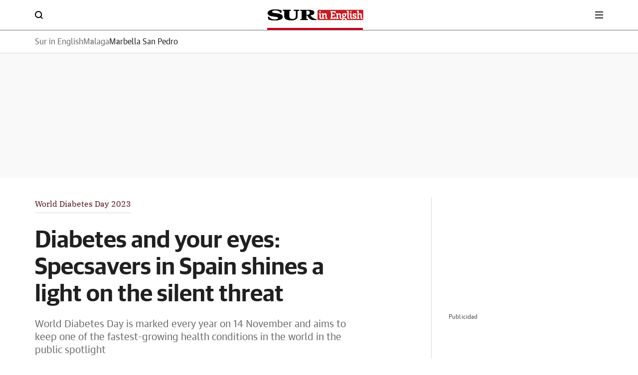

--- FILE ---
content_type: text/html; charset=UTF-8
request_url: https://www.surinenglish.com/malaga/marbella-san-pedro/diabetes-and-your-eyes-specsavers-spain-shines-20231114112041-nt.html
body_size: 52635
content:
<!DOCTYPE html>
<html lang="en">
<head>
<meta charset="utf-8">
<meta name="lang" content="en" />
<meta http-equiv="X-UA-Compatible" content="IE=edge,chrome=1">
<meta name="viewport" content="width=device-width, initial-scale=1.0"/><title>Diabetes and your eyes: Specsavers in Spain shines a light on the silent threat | Sur in English</title>
<link rel="canonical" href="https://www.surinenglish.com/malaga/marbella-san-pedro/diabetes-and-your-eyes-specsavers-spain-shines-20231114112041-nt.html"/>
<meta name="title" content="Diabetes and your eyes: Specsavers in Spain shines a light on the silent threat"/>
<meta name="description" content="World Diabetes Day is marked every year on 14 November and aims to keep one of the fastest-growing health conditions in the world in the public spotlight"/>
<meta name="robots" content="index,follow,noarchive,max-snippet:-1,max-image-preview:large,max-video-preview:-1">
<meta name="keywords" content="diabetes, and, your, eyes, specsavers, shines, light, the, silent, threat"/>
<meta name="news_keywords" content="diabetes, and, your, eyes, specsavers, shines, light, the, silent, threat"/>
<meta name="DC.date.issued" content="2023-11-14T11:20:42+01:00"/>
<meta name="date" content="2023-11-14T11:20:42+01:00"/>
<meta property="article:modified_time" content="2023-11-14T11:20:42+01:00"/>
<meta property="article:published_time" content="2023-11-14T11:20:42+01:00"/>
<meta name="author" content="SUR in English">
<meta property="article:author" content="SUR in English">
<meta property="article:opinion" content="false">
<meta property="article:content_tier" content="free">
<meta property="article:location" content="county:Andalucía">
<meta property="article:location" content="region:ES">
<meta property="article:section" content="surinenglish"/>
<meta http-equiv="Refresh" content="900"/>
<meta property="article:publisher" content="https://www.facebook.com/surenglish/"/>
<meta property="fb:pages" content="52107727250"/>
<meta property="fb:app_id" content="96373116360" />
<meta property="og:title" content="Diabetes and your eyes: Specsavers in Spain shines a light on the silent threat | Sur in English"/>
<meta property="og:url" content="https://www.surinenglish.com/malaga/marbella-san-pedro/diabetes-and-your-eyes-specsavers-spain-shines-20231114112041-nt.html"/>
<meta property="og:description" content="World Diabetes Day is marked every year on 14 November and aims to keep one of the fastest-growing health conditions in the world in the public spotlight"/>
<meta property="og:type" content="article"/>
<meta property="og:locale" content="en_ES"/>
<meta property="og:site_name" content="Sur in English"/>
<meta property="og:image:type" content="image/jpeg" />
<meta property="og:image" content="https://s2.ppllstatics.com/surinenglish/www/multimedia/2023/11/14/Diabetes-RUX5j2JOD6OnkjwZZ0nUEdN-1200x840@Diario%20Sur.jpg"/>
<meta property="og:image:width" content="1200"/>
<meta property="og:image:height" content="840"/>
<meta property="og:updated_time" content="2023-11-14T11:20:42+01:00"/>
<meta name="twitter:title" content="Diabetes and your eyes: Specsavers in Spain shines a light on the silent threat | Sur in English"/>
<meta name="twitter:url" content="https://www.surinenglish.com/malaga/marbella-san-pedro/diabetes-and-your-eyes-specsavers-spain-shines-20231114112041-nt.html"/>
<meta name="twitter:description" content="World Diabetes Day is marked every year on 14 November and aims to keep one of the fastest-growing health conditions in the world in the public spotlight"/>
<meta name="twitter:card" content="summary_large_image"/>
<meta name="twitter:creator" content="Sur in English">
<meta name="twitter:site" content="@SUR_English"/>
<meta name="twitter:image:src" content="https://s2.ppllstatics.com/surinenglish/www/multimedia/2023/11/14/Diabetes-RUX5j2JOD6OnkjwZZ0nUEdN-1200x840@Diario%20Sur.jpg"/>
<meta name="twitter:image:width" content="1200"/>
<meta name="twitter:image:height" content="840"/>
<meta name="twitter:image:alt" content="Diabetes and your eyes: Specsavers in Spain shines a light on the silent threat | Sur in English">
<meta property="mrf:canonical" content="https://www.surinenglish.com/malaga/marbella-san-pedro/diabetes-and-your-eyes-specsavers-spain-shines-20231114112041-nt.html" />
<meta property="mrf:sections" content="Surinenglish" />
<meta property="mrf:tags" content="sub-section:marbella-san-pedro" />
<link rel="preconnect" href="https://static.vocstatic.com" />
<link rel="dns-prefetch" href="https://static.vocstatic.com" />  
<link rel="preload" href="//s1.ppllstatics.com/starfish/1.6.6/assets/fonts/gss.woff2" as="font" type="font/woff2" crossorigin>
<link rel="preload" href="//s1.ppllstatics.com/starfish/1.6.6/assets/fonts/gtm.woff2" as="font" type="font/woff2" crossorigin>
<link rel="preload" href="//s1.ppllstatics.com/starfish/1.6.6/assets/fonts/gtr.woff2" as="font" type="font/woff2" crossorigin>
<link rel="preload" href="//s1.ppllstatics.com/starfish/1.6.6/assets/fonts/ibmr.woff2" as="font" type="font/woff2" crossorigin>       <link rel="preload" as="image" fetchpriority="high" href="https://s2.ppllstatics.com/surinenglish/www/multimedia/2023/11/14/Diabetes-RUX5j2JOD6OnkjwZZ0nUEdN-1200x840@Diario%20Sur.jpg" imagesrcset="https://s2.ppllstatics.com/surinenglish/www/multimedia/2023/11/14/Diabetes-RUX5j2JOD6OnkjwZZ0nUEdN-366x256@Diario%20Sur.jpg 366w, https://s3.ppllstatics.com/surinenglish/www/multimedia/2023/11/14/Diabetes-RUX5j2JOD6OnkjwZZ0nUEdN-562x393@Diario%20Sur.jpg 562w, https://s2.ppllstatics.com/surinenglish/www/multimedia/2023/11/14/Diabetes-RUX5j2JOD6OnkjwZZ0nUEdN-758x531@Diario%20Sur.jpg 758w, https://s2.ppllstatics.com/surinenglish/www/multimedia/2023/11/14/Diabetes-RUX5j2JOD6OnkjwZZ0nUEdN-1200x840@Diario%20Sur.jpg">
 <link rel="preload" as="script" href="//static.vocstatic.com/voonto2/latest/voonto.js" />
<link rel="preload" as="script" href="//static.vocstatic.com/tag-manager/latest/vtm.js" />
<link rel="preload" as="script" href="//static.vocstatic.com/vam/7.11.0/vam.js" />
<link rel="preload" as="script" href="//static.vocstatic.com/widgets/4.29.1/loader.js" />
<link rel="preload" as="script" href="//static.vocstatic.com/widgets/4.29.1/ev-em.min.js" />
<link rel="preload" as="script" href="//static.vocstatic.com/widgets/4.29.1/rtim.js" />
<script type="application/ld+json">{"@context":"https://schema.org","@type":"NewsArticle","headline":"Diabetes and your eyes: Specsavers in Spain shines a light on the silent threat","articleSection":"Surinenglish","description":"World Diabetes Day is marked every year on 14 November and aims to keep one of the fastest-growing health conditions in the world in the public spotlight","articleBody":"Specsavers Ópticas, the optical retail chain in Spain, is urging people to get their eyes tested to mark World Diabetes Day this Tuesday 14 November. The theme of the annual day is \"know your risk, know your response\". According to the International Diabetes Foundation (IDF), one in three people with diabetes develop some form of eye health complication. Nerea Galdos-Little from Specsavers Ópticas in Marbella has answered some key questions on the important topic:What is World Diabetes Day?World Diabetes Day (WDD) is celebrated every year on 14 November and led by the International Diabetes Federation. It engages millions of people worldwide in diabetes advocacy, draws attention to issues of paramount importance to the diabetes world and keeps diabetes firmly in the public spotlight. Visit www.idf.org to find out more.How many people have diabetes? Spain has the second highest diabetes prevalence in Europe and 14.8% of adults in Spain are living with diabetes - that’s over five million people. Almost a third (30.3%) of people living with diabetes in Spain are undiagnosed and at risk of developing serious eye health complications and even sight loss. What are the complications of diabetes?People living with diabetes have an increased risk of developing diabetes complications which can affect the heart, blood vessels, eyes, kidneys, nerves, teeth and gums. One in three people with diabetes will develop some form of vision loss during their lifetime. Kidney failure is 10 times more common in people with diabetes and a lower limb is lost to diabetes somewhere in the world every 30 seconds.How can diabetes affect eyesight?Diabetes can affect the small blood vessels and capillaries of the body if it is not properly controlled. Diabetic changes can occur in the blood vessels at the back of the eye, causing diabetic retinopathy, one of the leading causes of preventable blindness in working age adults, so it’s hugely important that diabetes is detected early and monitored correctly to minimise the risk of avoidable sight loss.Diabetes can also have other ocular pathological effects, including cataracts and retinal detachments. Severe changes, if left untreated, can result in blindness.What can we do to prevent damage to the eye from diabetes?It is important that blood sugar levels, blood pressure and cholesterol levels are controlled. Not all diabetes causes sight loss, but it is important to have regular screenings and eye tests so that any problems or changes can be monitored.How can an eye test spot signs of diabetes and other health conditions?Digital Retinal Photography (DRP) is a very clever piece of technology which can help optometrists to make a comprehensive health assessment by taking a picture of the back of the eye. This is the only part of the human body where the microcirculation of blood can be observed directly, so DRP helps to identify changes that might be associated with certain eye conditions including diabetic retinopathy. If necessary, the optician can refer patients directly for further medical examination to their hospital or general practitioner. If you have any concerns about your vision, or eye health, book an appointment with your optician as soon as possible. They can check that everything is OK and put your mind at rest, or if necessary, refer you on to your GP or a specialist for diagnosis and treatment.","locationCreated":"Malaga","datePublished":"2023-11-14T11:20:42+01:00","dateModified":"2023-11-14T11:20:42+01:00","inLanguage":"en","publisher":{"@id":"https://www.surinenglish.com/#publisher","name":"Sur in English"},"author":[{"@type":"Person","name":"SUR in English","url":"https://www.surinenglish.com","description":""}],"image":{"@type":"ImageObject","url":"https://s2.ppllstatics.com/surinenglish/www/multimedia/2023/11/14/Diabetes-RUX5j2JOD6OnkjwZZ0nUEdN-1200x840@Diario%20Sur.jpg","width":"1200","height":"840"},"mainEntityOfPage":{"@type":"WebPage","@id":"https://www.surinenglish.com/malaga/marbella-san-pedro/diabetes-and-your-eyes-specsavers-spain-shines-20231114112041-nt.html"},"isAccessibleForFree":true,"isPartOf":{"@type":["CreativeWork","Product"],"name":"Diario Sur","productID":"diariosur.es:onplus"}}</script>
<script type="application/ld+json">{"@context":"https://schema.org","@type":"BreadcrumbList","itemListElement":[{"@type":"ListItem","position":1,"name":"Sur in English","item":"https://www.surinenglish.com"},{"@type":"ListItem","position":2,"name":"Malaga","item":"https://www.surinenglish.com/malaga/"},{"@type":"ListItem","position":3,"name":"Marbella San Pedro","item":"https://www.surinenglish.com/malaga/marbella-san-pedro/"},{"@type":"ListItem","position":4,"name":"Diabetes and your eyes: Specsavers in Spain shines a light on the silent threat","item":"https://www.surinenglish.com/malaga/marbella-san-pedro/diabetes-and-your-eyes-specsavers-spain-shines-20231114112041-nt.html"}]}</script>
<script type="application/ld+json">{"@type":"NewsMediaOrganization","@context":"https://schema.org","@id":"https://www.surinenglish.com/#publisher","name":"Sur in English","url":"https://www.surinenglish.com","publishingPrinciples":"https://www.surinenglish.com/compromisos-periodisticos.html","sameAs":["https://www.facebook.com/surenglish/","https://twitter.com/SUR_English"],"description":"Latest news published on Surinenglish.com. Latest News in Malaga, Costa del Sol, Andalucia, Gibraltar and Spain","logo":{"@type":"ImageObject","url":"https://s1.ppllstatics.com/starfish/latest/assets/images/logos/surinenglish.png","width":"1011","height":"116"},"contactPoint":{"@type":"ContactPoint","contactType":"Newsroom Contact","email":"surdigital@diariosur.es"},"parentOrganization":[{"@type":"Organization","name":"Grupo Vocento","logo":"https://www.vocento.com/wp-content/uploads/sites/5/2018/09/Logo_Vocento-HD.png","url":"https://www.vocento.com","sameAs":["https://www.facebook.com/VocentoSocial/","https://twitter.com/Vocento","https://www.linkedin.com/company/vocento"]}]}</script>
<script type="application/ld+json">{"@context":"https://schema.org","@type":"WebPage","name":"Diabetes and your eyes: Specsavers in Spain shines a light on the silent threat","description":"World Diabetes Day is marked every year on 14 November and aims to keep one of the fastest-growing health conditions in the world in the public spotlight","url":"https://www.surinenglish.com/malaga/marbella-san-pedro/diabetes-and-your-eyes-specsavers-spain-shines-20231114112041-nt.html","license":"https://www.surinenglish.com/condiciones-uso.html","datePublished":"2023-11-14T11:20:42+01:00","dateModified":"2023-11-14T11:20:42+01:00","publisher":{"@id":"https://www.surinenglish.com/#publisher","name":"Sur in English"}}</script>
<script type="application/ld+json" id="evo-swg-markup">{"overhead":"World Diabetes Day 2023"}</script>
<link rel="alternate" type="application/rss+xml" href="/rss/2.0/?section=malaga/marbella-san-pedro">
<script type="text/javascript">(window.NREUM||(NREUM={})).init={privacy:{cookies_enabled:true},ajax:{deny_list:["*","bam-cell.nr-data.net"]},session_trace:{sampling_rate:0.0,mode:"FIXED_RATE",enabled:true,error_sampling_rate:0.0},feature_flags:["soft_nav"]};(window.NREUM||(NREUM={})).loader_config={xpid:"VQcDVFBRCRACXVRUBQQGUlQ=",licenseKey:"c72ce647f9",applicationID:"295625140",browserID:"296197179"};;/*! For license information please see nr-loader-full-1.308.0.min.js.LICENSE.txt */
(()=>{var e,t,r={384:(e,t,r)=>{"use strict";r.d(t,{NT:()=>a,US:()=>u,Zm:()=>o,bQ:()=>d,dV:()=>c,pV:()=>l});var n=r(6154),i=r(1863),s=r(1910);const a={beacon:"bam.nr-data.net",errorBeacon:"bam.nr-data.net"};function o(){return n.gm.NREUM||(n.gm.NREUM={}),void 0===n.gm.newrelic&&(n.gm.newrelic=n.gm.NREUM),n.gm.NREUM}function c(){let e=o();return e.o||(e.o={ST:n.gm.setTimeout,SI:n.gm.setImmediate||n.gm.setInterval,CT:n.gm.clearTimeout,XHR:n.gm.XMLHttpRequest,REQ:n.gm.Request,EV:n.gm.Event,PR:n.gm.Promise,MO:n.gm.MutationObserver,FETCH:n.gm.fetch,WS:n.gm.WebSocket},(0,s.i)(...Object.values(e.o))),e}function d(e,t){let r=o();r.initializedAgents??={},t.initializedAt={ms:(0,i.t)(),date:new Date},r.initializedAgents[e]=t}function u(e,t){o()[e]=t}function l(){return function(){let e=o();const t=e.info||{};e.info={beacon:a.beacon,errorBeacon:a.errorBeacon,...t}}(),function(){let e=o();const t=e.init||{};e.init={...t}}(),c(),function(){let e=o();const t=e.loader_config||{};e.loader_config={...t}}(),o()}},782:(e,t,r)=>{"use strict";r.d(t,{T:()=>n});const n=r(860).K7.pageViewTiming},860:(e,t,r)=>{"use strict";r.d(t,{$J:()=>u,K7:()=>c,P3:()=>d,XX:()=>i,Yy:()=>o,df:()=>s,qY:()=>n,v4:()=>a});const n="events",i="jserrors",s="browser/blobs",a="rum",o="browser/logs",c={ajax:"ajax",genericEvents:"generic_events",jserrors:i,logging:"logging",metrics:"metrics",pageAction:"page_action",pageViewEvent:"page_view_event",pageViewTiming:"page_view_timing",sessionReplay:"session_replay",sessionTrace:"session_trace",softNav:"soft_navigations",spa:"spa"},d={[c.pageViewEvent]:1,[c.pageViewTiming]:2,[c.metrics]:3,[c.jserrors]:4,[c.spa]:5,[c.ajax]:6,[c.sessionTrace]:7,[c.softNav]:8,[c.sessionReplay]:9,[c.logging]:10,[c.genericEvents]:11},u={[c.pageViewEvent]:a,[c.pageViewTiming]:n,[c.ajax]:n,[c.spa]:n,[c.softNav]:n,[c.metrics]:i,[c.jserrors]:i,[c.sessionTrace]:s,[c.sessionReplay]:s,[c.logging]:o,[c.genericEvents]:"ins"}},944:(e,t,r)=>{"use strict";r.d(t,{R:()=>i});var n=r(3241);function i(e,t){"function"==typeof console.debug&&(console.debug("New Relic Warning: https://github.com/newrelic/newrelic-browser-agent/blob/main/docs/warning-codes.md#".concat(e),t),(0,n.W)({agentIdentifier:null,drained:null,type:"data",name:"warn",feature:"warn",data:{code:e,secondary:t}}))}},993:(e,t,r)=>{"use strict";r.d(t,{A$:()=>s,ET:()=>a,TZ:()=>o,p_:()=>i});var n=r(860);const i={ERROR:"ERROR",WARN:"WARN",INFO:"INFO",DEBUG:"DEBUG",TRACE:"TRACE"},s={OFF:0,ERROR:1,WARN:2,INFO:3,DEBUG:4,TRACE:5},a="log",o=n.K7.logging},1541:(e,t,r)=>{"use strict";r.d(t,{U:()=>i,f:()=>n});const n={MFE:"MFE",BA:"BA"};function i(e,t){if(2!==t?.harvestEndpointVersion)return{};const r=t.agentRef.runtime.appMetadata.agents[0].entityGuid;return e?{"source.id":e.id,"source.name":e.name,"source.type":e.type,"parent.id":e.parent?.id||r,"parent.type":e.parent?.type||n.BA}:{"entity.guid":r,appId:t.agentRef.info.applicationID}}},1687:(e,t,r)=>{"use strict";r.d(t,{Ak:()=>d,Ze:()=>h,x3:()=>u});var n=r(3241),i=r(7836),s=r(3606),a=r(860),o=r(2646);const c={};function d(e,t){const r={staged:!1,priority:a.P3[t]||0};l(e),c[e].get(t)||c[e].set(t,r)}function u(e,t){e&&c[e]&&(c[e].get(t)&&c[e].delete(t),p(e,t,!1),c[e].size&&f(e))}function l(e){if(!e)throw new Error("agentIdentifier required");c[e]||(c[e]=new Map)}function h(e="",t="feature",r=!1){if(l(e),!e||!c[e].get(t)||r)return p(e,t);c[e].get(t).staged=!0,f(e)}function f(e){const t=Array.from(c[e]);t.every(([e,t])=>t.staged)&&(t.sort((e,t)=>e[1].priority-t[1].priority),t.forEach(([t])=>{c[e].delete(t),p(e,t)}))}function p(e,t,r=!0){const a=e?i.ee.get(e):i.ee,c=s.i.handlers;if(!a.aborted&&a.backlog&&c){if((0,n.W)({agentIdentifier:e,type:"lifecycle",name:"drain",feature:t}),r){const e=a.backlog[t],r=c[t];if(r){for(let t=0;e&&t<e.length;++t)g(e[t],r);Object.entries(r).forEach(([e,t])=>{Object.values(t||{}).forEach(t=>{t[0]?.on&&t[0]?.context()instanceof o.y&&t[0].on(e,t[1])})})}}a.isolatedBacklog||delete c[t],a.backlog[t]=null,a.emit("drain-"+t,[])}}function g(e,t){var r=e[1];Object.values(t[r]||{}).forEach(t=>{var r=e[0];if(t[0]===r){var n=t[1],i=e[3],s=e[2];n.apply(i,s)}})}},1738:(e,t,r)=>{"use strict";r.d(t,{U:()=>f,Y:()=>h});var n=r(3241),i=r(9908),s=r(1863),a=r(944),o=r(5701),c=r(3969),d=r(8362),u=r(860),l=r(4261);function h(e,t,r,s){const h=s||r;!h||h[e]&&h[e]!==d.d.prototype[e]||(h[e]=function(){(0,i.p)(c.xV,["API/"+e+"/called"],void 0,u.K7.metrics,r.ee),(0,n.W)({agentIdentifier:r.agentIdentifier,drained:!!o.B?.[r.agentIdentifier],type:"data",name:"api",feature:l.Pl+e,data:{}});try{return t.apply(this,arguments)}catch(e){(0,a.R)(23,e)}})}function f(e,t,r,n,a){const o=e.info;null===r?delete o.jsAttributes[t]:o.jsAttributes[t]=r,(a||null===r)&&(0,i.p)(l.Pl+n,[(0,s.t)(),t,r],void 0,"session",e.ee)}},1741:(e,t,r)=>{"use strict";r.d(t,{W:()=>s});var n=r(944),i=r(4261);class s{#e(e,...t){if(this[e]!==s.prototype[e])return this[e](...t);(0,n.R)(35,e)}addPageAction(e,t){return this.#e(i.hG,e,t)}register(e){return this.#e(i.eY,e)}recordCustomEvent(e,t){return this.#e(i.fF,e,t)}setPageViewName(e,t){return this.#e(i.Fw,e,t)}setCustomAttribute(e,t,r){return this.#e(i.cD,e,t,r)}noticeError(e,t){return this.#e(i.o5,e,t)}setUserId(e,t=!1){return this.#e(i.Dl,e,t)}setApplicationVersion(e){return this.#e(i.nb,e)}setErrorHandler(e){return this.#e(i.bt,e)}addRelease(e,t){return this.#e(i.k6,e,t)}log(e,t){return this.#e(i.$9,e,t)}start(){return this.#e(i.d3)}finished(e){return this.#e(i.BL,e)}recordReplay(){return this.#e(i.CH)}pauseReplay(){return this.#e(i.Tb)}addToTrace(e){return this.#e(i.U2,e)}setCurrentRouteName(e){return this.#e(i.PA,e)}interaction(e){return this.#e(i.dT,e)}wrapLogger(e,t,r){return this.#e(i.Wb,e,t,r)}measure(e,t){return this.#e(i.V1,e,t)}consent(e){return this.#e(i.Pv,e)}}},1863:(e,t,r)=>{"use strict";function n(){return Math.floor(performance.now())}r.d(t,{t:()=>n})},1910:(e,t,r)=>{"use strict";r.d(t,{i:()=>s});var n=r(944);const i=new Map;function s(...e){return e.every(e=>{if(i.has(e))return i.get(e);const t="function"==typeof e?e.toString():"",r=t.includes("[native code]"),s=t.includes("nrWrapper");return r||s||(0,n.R)(64,e?.name||t),i.set(e,r),r})}},2555:(e,t,r)=>{"use strict";r.d(t,{D:()=>o,f:()=>a});var n=r(384),i=r(8122);const s={beacon:n.NT.beacon,errorBeacon:n.NT.errorBeacon,licenseKey:void 0,applicationID:void 0,sa:void 0,queueTime:void 0,applicationTime:void 0,ttGuid:void 0,user:void 0,account:void 0,product:void 0,extra:void 0,jsAttributes:{},userAttributes:void 0,atts:void 0,transactionName:void 0,tNamePlain:void 0};function a(e){try{return!!e.licenseKey&&!!e.errorBeacon&&!!e.applicationID}catch(e){return!1}}const o=e=>(0,i.a)(e,s)},2614:(e,t,r)=>{"use strict";r.d(t,{BB:()=>a,H3:()=>n,g:()=>d,iL:()=>c,tS:()=>o,uh:()=>i,wk:()=>s});const n="NRBA",i="SESSION",s=144e5,a=18e5,o={STARTED:"session-started",PAUSE:"session-pause",RESET:"session-reset",RESUME:"session-resume",UPDATE:"session-update"},c={SAME_TAB:"same-tab",CROSS_TAB:"cross-tab"},d={OFF:0,FULL:1,ERROR:2}},2646:(e,t,r)=>{"use strict";r.d(t,{y:()=>n});class n{constructor(e){this.contextId=e}}},2843:(e,t,r)=>{"use strict";r.d(t,{G:()=>s,u:()=>i});var n=r(3878);function i(e,t=!1,r,i){(0,n.DD)("visibilitychange",function(){if(t)return void("hidden"===document.visibilityState&&e());e(document.visibilityState)},r,i)}function s(e,t,r){(0,n.sp)("pagehide",e,t,r)}},3241:(e,t,r)=>{"use strict";r.d(t,{W:()=>s});var n=r(6154);const i="newrelic";function s(e={}){try{n.gm.dispatchEvent(new CustomEvent(i,{detail:e}))}catch(e){}}},3304:(e,t,r)=>{"use strict";r.d(t,{A:()=>s});var n=r(7836);const i=()=>{const e=new WeakSet;return(t,r)=>{if("object"==typeof r&&null!==r){if(e.has(r))return;e.add(r)}return r}};function s(e){try{return JSON.stringify(e,i())??""}catch(e){try{n.ee.emit("internal-error",[e])}catch(e){}return""}}},3333:(e,t,r)=>{"use strict";r.d(t,{$v:()=>u,TZ:()=>n,Xh:()=>c,Zp:()=>i,kd:()=>d,mq:()=>o,nf:()=>a,qN:()=>s});const n=r(860).K7.genericEvents,i=["auxclick","click","copy","keydown","paste","scrollend"],s=["focus","blur"],a=4,o=1e3,c=2e3,d=["PageAction","UserAction","BrowserPerformance"],u={RESOURCES:"experimental.resources",REGISTER:"register"}},3434:(e,t,r)=>{"use strict";r.d(t,{Jt:()=>s,YM:()=>d});var n=r(7836),i=r(5607);const s="nr@original:".concat(i.W),a=50;var o=Object.prototype.hasOwnProperty,c=!1;function d(e,t){return e||(e=n.ee),r.inPlace=function(e,t,n,i,s){n||(n="");const a="-"===n.charAt(0);for(let o=0;o<t.length;o++){const c=t[o],d=e[c];l(d)||(e[c]=r(d,a?c+n:n,i,c,s))}},r.flag=s,r;function r(t,r,n,c,d){return l(t)?t:(r||(r=""),nrWrapper[s]=t,function(e,t,r){if(Object.defineProperty&&Object.keys)try{return Object.keys(e).forEach(function(r){Object.defineProperty(t,r,{get:function(){return e[r]},set:function(t){return e[r]=t,t}})}),t}catch(e){u([e],r)}for(var n in e)o.call(e,n)&&(t[n]=e[n])}(t,nrWrapper,e),nrWrapper);function nrWrapper(){var s,o,l,h;let f;try{o=this,s=[...arguments],l="function"==typeof n?n(s,o):n||{}}catch(t){u([t,"",[s,o,c],l],e)}i(r+"start",[s,o,c],l,d);const p=performance.now();let g;try{return h=t.apply(o,s),g=performance.now(),h}catch(e){throw g=performance.now(),i(r+"err",[s,o,e],l,d),f=e,f}finally{const e=g-p,t={start:p,end:g,duration:e,isLongTask:e>=a,methodName:c,thrownError:f};t.isLongTask&&i("long-task",[t,o],l,d),i(r+"end",[s,o,h],l,d)}}}function i(r,n,i,s){if(!c||t){var a=c;c=!0;try{e.emit(r,n,i,t,s)}catch(t){u([t,r,n,i],e)}c=a}}}function u(e,t){t||(t=n.ee);try{t.emit("internal-error",e)}catch(e){}}function l(e){return!(e&&"function"==typeof e&&e.apply&&!e[s])}},3606:(e,t,r)=>{"use strict";r.d(t,{i:()=>s});var n=r(9908);s.on=a;var i=s.handlers={};function s(e,t,r,s){a(s||n.d,i,e,t,r)}function a(e,t,r,i,s){s||(s="feature"),e||(e=n.d);var a=t[s]=t[s]||{};(a[r]=a[r]||[]).push([e,i])}},3738:(e,t,r)=>{"use strict";r.d(t,{He:()=>i,Kp:()=>o,Lc:()=>d,Rz:()=>u,TZ:()=>n,bD:()=>s,d3:()=>a,jx:()=>l,sl:()=>h,uP:()=>c});const n=r(860).K7.sessionTrace,i="bstResource",s="resource",a="-start",o="-end",c="fn"+a,d="fn"+o,u="pushState",l=1e3,h=3e4},3785:(e,t,r)=>{"use strict";r.d(t,{R:()=>c,b:()=>d});var n=r(9908),i=r(1863),s=r(860),a=r(3969),o=r(993);function c(e,t,r={},c=o.p_.INFO,d=!0,u,l=(0,i.t)()){(0,n.p)(a.xV,["API/logging/".concat(c.toLowerCase(),"/called")],void 0,s.K7.metrics,e),(0,n.p)(o.ET,[l,t,r,c,d,u],void 0,s.K7.logging,e)}function d(e){return"string"==typeof e&&Object.values(o.p_).some(t=>t===e.toUpperCase().trim())}},3878:(e,t,r)=>{"use strict";function n(e,t){return{capture:e,passive:!1,signal:t}}function i(e,t,r=!1,i){window.addEventListener(e,t,n(r,i))}function s(e,t,r=!1,i){document.addEventListener(e,t,n(r,i))}r.d(t,{DD:()=>s,jT:()=>n,sp:()=>i})},3969:(e,t,r)=>{"use strict";r.d(t,{TZ:()=>n,XG:()=>o,rs:()=>i,xV:()=>a,z_:()=>s});const n=r(860).K7.metrics,i="sm",s="cm",a="storeSupportabilityMetrics",o="storeEventMetrics"},4234:(e,t,r)=>{"use strict";r.d(t,{W:()=>s});var n=r(7836),i=r(1687);class s{constructor(e,t){this.agentIdentifier=e,this.ee=n.ee.get(e),this.featureName=t,this.blocked=!1}deregisterDrain(){(0,i.x3)(this.agentIdentifier,this.featureName)}}},4261:(e,t,r)=>{"use strict";r.d(t,{$9:()=>d,BL:()=>o,CH:()=>f,Dl:()=>w,Fw:()=>y,PA:()=>m,Pl:()=>n,Pv:()=>T,Tb:()=>l,U2:()=>s,V1:()=>E,Wb:()=>x,bt:()=>b,cD:()=>v,d3:()=>R,dT:()=>c,eY:()=>p,fF:()=>h,hG:()=>i,k6:()=>a,nb:()=>g,o5:()=>u});const n="api-",i="addPageAction",s="addToTrace",a="addRelease",o="finished",c="interaction",d="log",u="noticeError",l="pauseReplay",h="recordCustomEvent",f="recordReplay",p="register",g="setApplicationVersion",m="setCurrentRouteName",v="setCustomAttribute",b="setErrorHandler",y="setPageViewName",w="setUserId",R="start",x="wrapLogger",E="measure",T="consent"},5205:(e,t,r)=>{"use strict";r.d(t,{j:()=>S});var n=r(384),i=r(1741);var s=r(2555),a=r(3333);const o=e=>{if(!e||"string"!=typeof e)return!1;try{document.createDocumentFragment().querySelector(e)}catch{return!1}return!0};var c=r(2614),d=r(944),u=r(8122);const l="[data-nr-mask]",h=e=>(0,u.a)(e,(()=>{const e={feature_flags:[],experimental:{allow_registered_children:!1,resources:!1},mask_selector:"*",block_selector:"[data-nr-block]",mask_input_options:{color:!1,date:!1,"datetime-local":!1,email:!1,month:!1,number:!1,range:!1,search:!1,tel:!1,text:!1,time:!1,url:!1,week:!1,textarea:!1,select:!1,password:!0}};return{ajax:{deny_list:void 0,block_internal:!0,enabled:!0,autoStart:!0},api:{get allow_registered_children(){return e.feature_flags.includes(a.$v.REGISTER)||e.experimental.allow_registered_children},set allow_registered_children(t){e.experimental.allow_registered_children=t},duplicate_registered_data:!1},browser_consent_mode:{enabled:!1},distributed_tracing:{enabled:void 0,exclude_newrelic_header:void 0,cors_use_newrelic_header:void 0,cors_use_tracecontext_headers:void 0,allowed_origins:void 0},get feature_flags(){return e.feature_flags},set feature_flags(t){e.feature_flags=t},generic_events:{enabled:!0,autoStart:!0},harvest:{interval:30},jserrors:{enabled:!0,autoStart:!0},logging:{enabled:!0,autoStart:!0},metrics:{enabled:!0,autoStart:!0},obfuscate:void 0,page_action:{enabled:!0},page_view_event:{enabled:!0,autoStart:!0},page_view_timing:{enabled:!0,autoStart:!0},performance:{capture_marks:!1,capture_measures:!1,capture_detail:!0,resources:{get enabled(){return e.feature_flags.includes(a.$v.RESOURCES)||e.experimental.resources},set enabled(t){e.experimental.resources=t},asset_types:[],first_party_domains:[],ignore_newrelic:!0}},privacy:{cookies_enabled:!0},proxy:{assets:void 0,beacon:void 0},session:{expiresMs:c.wk,inactiveMs:c.BB},session_replay:{autoStart:!0,enabled:!1,preload:!1,sampling_rate:10,error_sampling_rate:100,collect_fonts:!1,inline_images:!1,fix_stylesheets:!0,mask_all_inputs:!0,get mask_text_selector(){return e.mask_selector},set mask_text_selector(t){o(t)?e.mask_selector="".concat(t,",").concat(l):""===t||null===t?e.mask_selector=l:(0,d.R)(5,t)},get block_class(){return"nr-block"},get ignore_class(){return"nr-ignore"},get mask_text_class(){return"nr-mask"},get block_selector(){return e.block_selector},set block_selector(t){o(t)?e.block_selector+=",".concat(t):""!==t&&(0,d.R)(6,t)},get mask_input_options(){return e.mask_input_options},set mask_input_options(t){t&&"object"==typeof t?e.mask_input_options={...t,password:!0}:(0,d.R)(7,t)}},session_trace:{enabled:!0,autoStart:!0},soft_navigations:{enabled:!0,autoStart:!0},spa:{enabled:!0,autoStart:!0},ssl:void 0,user_actions:{enabled:!0,elementAttributes:["id","className","tagName","type"]}}})());var f=r(6154),p=r(9324);let g=0;const m={buildEnv:p.F3,distMethod:p.Xs,version:p.xv,originTime:f.WN},v={consented:!1},b={appMetadata:{},get consented(){return this.session?.state?.consent||v.consented},set consented(e){v.consented=e},customTransaction:void 0,denyList:void 0,disabled:!1,harvester:void 0,isolatedBacklog:!1,isRecording:!1,loaderType:void 0,maxBytes:3e4,obfuscator:void 0,onerror:void 0,ptid:void 0,releaseIds:{},session:void 0,timeKeeper:void 0,registeredEntities:[],jsAttributesMetadata:{bytes:0},get harvestCount(){return++g}},y=e=>{const t=(0,u.a)(e,b),r=Object.keys(m).reduce((e,t)=>(e[t]={value:m[t],writable:!1,configurable:!0,enumerable:!0},e),{});return Object.defineProperties(t,r)};var w=r(5701);const R=e=>{const t=e.startsWith("http");e+="/",r.p=t?e:"https://"+e};var x=r(7836),E=r(3241);const T={accountID:void 0,trustKey:void 0,agentID:void 0,licenseKey:void 0,applicationID:void 0,xpid:void 0},A=e=>(0,u.a)(e,T),_=new Set;function S(e,t={},r,a){let{init:o,info:c,loader_config:d,runtime:u={},exposed:l=!0}=t;if(!c){const e=(0,n.pV)();o=e.init,c=e.info,d=e.loader_config}e.init=h(o||{}),e.loader_config=A(d||{}),c.jsAttributes??={},f.bv&&(c.jsAttributes.isWorker=!0),e.info=(0,s.D)(c);const p=e.init,g=[c.beacon,c.errorBeacon];_.has(e.agentIdentifier)||(p.proxy.assets&&(R(p.proxy.assets),g.push(p.proxy.assets)),p.proxy.beacon&&g.push(p.proxy.beacon),e.beacons=[...g],function(e){const t=(0,n.pV)();Object.getOwnPropertyNames(i.W.prototype).forEach(r=>{const n=i.W.prototype[r];if("function"!=typeof n||"constructor"===n)return;let s=t[r];e[r]&&!1!==e.exposed&&"micro-agent"!==e.runtime?.loaderType&&(t[r]=(...t)=>{const n=e[r](...t);return s?s(...t):n})})}(e),(0,n.US)("activatedFeatures",w.B)),u.denyList=[...p.ajax.deny_list||[],...p.ajax.block_internal?g:[]],u.ptid=e.agentIdentifier,u.loaderType=r,e.runtime=y(u),_.has(e.agentIdentifier)||(e.ee=x.ee.get(e.agentIdentifier),e.exposed=l,(0,E.W)({agentIdentifier:e.agentIdentifier,drained:!!w.B?.[e.agentIdentifier],type:"lifecycle",name:"initialize",feature:void 0,data:e.config})),_.add(e.agentIdentifier)}},5270:(e,t,r)=>{"use strict";r.d(t,{Aw:()=>a,SR:()=>s,rF:()=>o});var n=r(384),i=r(7767);function s(e){return!!(0,n.dV)().o.MO&&(0,i.V)(e)&&!0===e?.session_trace.enabled}function a(e){return!0===e?.session_replay.preload&&s(e)}function o(e,t){try{if("string"==typeof t?.type){if("password"===t.type.toLowerCase())return"*".repeat(e?.length||0);if(void 0!==t?.dataset?.nrUnmask||t?.classList?.contains("nr-unmask"))return e}}catch(e){}return"string"==typeof e?e.replace(/[\S]/g,"*"):"*".repeat(e?.length||0)}},5289:(e,t,r)=>{"use strict";r.d(t,{GG:()=>a,Qr:()=>c,sB:()=>o});var n=r(3878),i=r(6389);function s(){return"undefined"==typeof document||"complete"===document.readyState}function a(e,t){if(s())return e();const r=(0,i.J)(e),a=setInterval(()=>{s()&&(clearInterval(a),r())},500);(0,n.sp)("load",r,t)}function o(e){if(s())return e();(0,n.DD)("DOMContentLoaded",e)}function c(e){if(s())return e();(0,n.sp)("popstate",e)}},5607:(e,t,r)=>{"use strict";r.d(t,{W:()=>n});const n=(0,r(9566).bz)()},5701:(e,t,r)=>{"use strict";r.d(t,{B:()=>s,t:()=>a});var n=r(3241);const i=new Set,s={};function a(e,t){const r=t.agentIdentifier;s[r]??={},e&&"object"==typeof e&&(i.has(r)||(t.ee.emit("rumresp",[e]),s[r]=e,i.add(r),(0,n.W)({agentIdentifier:r,loaded:!0,drained:!0,type:"lifecycle",name:"load",feature:void 0,data:e})))}},6154:(e,t,r)=>{"use strict";r.d(t,{OF:()=>d,RI:()=>i,WN:()=>h,bv:()=>s,eN:()=>f,gm:()=>a,lR:()=>l,m:()=>c,mw:()=>o,sb:()=>u});var n=r(1863);const i="undefined"!=typeof window&&!!window.document,s="undefined"!=typeof WorkerGlobalScope&&("undefined"!=typeof self&&self instanceof WorkerGlobalScope&&self.navigator instanceof WorkerNavigator||"undefined"!=typeof globalThis&&globalThis instanceof WorkerGlobalScope&&globalThis.navigator instanceof WorkerNavigator),a=i?window:"undefined"!=typeof WorkerGlobalScope&&("undefined"!=typeof self&&self instanceof WorkerGlobalScope&&self||"undefined"!=typeof globalThis&&globalThis instanceof WorkerGlobalScope&&globalThis),o=Boolean("hidden"===a?.document?.visibilityState),c=""+a?.location,d=/iPad|iPhone|iPod/.test(a.navigator?.userAgent),u=d&&"undefined"==typeof SharedWorker,l=(()=>{const e=a.navigator?.userAgent?.match(/Firefox[/\s](\d+\.\d+)/);return Array.isArray(e)&&e.length>=2?+e[1]:0})(),h=Date.now()-(0,n.t)(),f=()=>"undefined"!=typeof PerformanceNavigationTiming&&a?.performance?.getEntriesByType("navigation")?.[0]?.responseStart},6344:(e,t,r)=>{"use strict";r.d(t,{BB:()=>u,Qb:()=>l,TZ:()=>i,Ug:()=>a,Vh:()=>s,_s:()=>o,bc:()=>d,yP:()=>c});var n=r(2614);const i=r(860).K7.sessionReplay,s="errorDuringReplay",a=.12,o={DomContentLoaded:0,Load:1,FullSnapshot:2,IncrementalSnapshot:3,Meta:4,Custom:5},c={[n.g.ERROR]:15e3,[n.g.FULL]:3e5,[n.g.OFF]:0},d={RESET:{message:"Session was reset",sm:"Reset"},IMPORT:{message:"Recorder failed to import",sm:"Import"},TOO_MANY:{message:"429: Too Many Requests",sm:"Too-Many"},TOO_BIG:{message:"Payload was too large",sm:"Too-Big"},CROSS_TAB:{message:"Session Entity was set to OFF on another tab",sm:"Cross-Tab"},ENTITLEMENTS:{message:"Session Replay is not allowed and will not be started",sm:"Entitlement"}},u=5e3,l={API:"api",RESUME:"resume",SWITCH_TO_FULL:"switchToFull",INITIALIZE:"initialize",PRELOAD:"preload"}},6389:(e,t,r)=>{"use strict";function n(e,t=500,r={}){const n=r?.leading||!1;let i;return(...r)=>{n&&void 0===i&&(e.apply(this,r),i=setTimeout(()=>{i=clearTimeout(i)},t)),n||(clearTimeout(i),i=setTimeout(()=>{e.apply(this,r)},t))}}function i(e){let t=!1;return(...r)=>{t||(t=!0,e.apply(this,r))}}r.d(t,{J:()=>i,s:()=>n})},6630:(e,t,r)=>{"use strict";r.d(t,{T:()=>n});const n=r(860).K7.pageViewEvent},6774:(e,t,r)=>{"use strict";r.d(t,{T:()=>n});const n=r(860).K7.jserrors},7295:(e,t,r)=>{"use strict";r.d(t,{Xv:()=>a,gX:()=>i,iW:()=>s});var n=[];function i(e){if(!e||s(e))return!1;if(0===n.length)return!0;if("*"===n[0].hostname)return!1;for(var t=0;t<n.length;t++){var r=n[t];if(r.hostname.test(e.hostname)&&r.pathname.test(e.pathname))return!1}return!0}function s(e){return void 0===e.hostname}function a(e){if(n=[],e&&e.length)for(var t=0;t<e.length;t++){let r=e[t];if(!r)continue;if("*"===r)return void(n=[{hostname:"*"}]);0===r.indexOf("http://")?r=r.substring(7):0===r.indexOf("https://")&&(r=r.substring(8));const i=r.indexOf("/");let s,a;i>0?(s=r.substring(0,i),a=r.substring(i)):(s=r,a="*");let[c]=s.split(":");n.push({hostname:o(c),pathname:o(a,!0)})}}function o(e,t=!1){const r=e.replace(/[.+?^${}()|[\]\\]/g,e=>"\\"+e).replace(/\*/g,".*?");return new RegExp((t?"^":"")+r+"$")}},7485:(e,t,r)=>{"use strict";r.d(t,{D:()=>i});var n=r(6154);function i(e){if(0===(e||"").indexOf("data:"))return{protocol:"data"};try{const t=new URL(e,location.href),r={port:t.port,hostname:t.hostname,pathname:t.pathname,search:t.search,protocol:t.protocol.slice(0,t.protocol.indexOf(":")),sameOrigin:t.protocol===n.gm?.location?.protocol&&t.host===n.gm?.location?.host};return r.port&&""!==r.port||("http:"===t.protocol&&(r.port="80"),"https:"===t.protocol&&(r.port="443")),r.pathname&&""!==r.pathname?r.pathname.startsWith("/")||(r.pathname="/".concat(r.pathname)):r.pathname="/",r}catch(e){return{}}}},7699:(e,t,r)=>{"use strict";r.d(t,{It:()=>s,KC:()=>o,No:()=>i,qh:()=>a});var n=r(860);const i=16e3,s=1e6,a="SESSION_ERROR",o={[n.K7.logging]:!0,[n.K7.genericEvents]:!1,[n.K7.jserrors]:!1,[n.K7.ajax]:!1}},7767:(e,t,r)=>{"use strict";r.d(t,{V:()=>i});var n=r(6154);const i=e=>n.RI&&!0===e?.privacy.cookies_enabled},7836:(e,t,r)=>{"use strict";r.d(t,{P:()=>o,ee:()=>c});var n=r(384),i=r(8990),s=r(2646),a=r(5607);const o="nr@context:".concat(a.W),c=function e(t,r){var n={},a={},u={},l=!1;try{l=16===r.length&&d.initializedAgents?.[r]?.runtime.isolatedBacklog}catch(e){}var h={on:p,addEventListener:p,removeEventListener:function(e,t){var r=n[e];if(!r)return;for(var i=0;i<r.length;i++)r[i]===t&&r.splice(i,1)},emit:function(e,r,n,i,s){!1!==s&&(s=!0);if(c.aborted&&!i)return;t&&s&&t.emit(e,r,n);var o=f(n);g(e).forEach(e=>{e.apply(o,r)});var d=v()[a[e]];d&&d.push([h,e,r,o]);return o},get:m,listeners:g,context:f,buffer:function(e,t){const r=v();if(t=t||"feature",h.aborted)return;Object.entries(e||{}).forEach(([e,n])=>{a[n]=t,t in r||(r[t]=[])})},abort:function(){h._aborted=!0,Object.keys(h.backlog).forEach(e=>{delete h.backlog[e]})},isBuffering:function(e){return!!v()[a[e]]},debugId:r,backlog:l?{}:t&&"object"==typeof t.backlog?t.backlog:{},isolatedBacklog:l};return Object.defineProperty(h,"aborted",{get:()=>{let e=h._aborted||!1;return e||(t&&(e=t.aborted),e)}}),h;function f(e){return e&&e instanceof s.y?e:e?(0,i.I)(e,o,()=>new s.y(o)):new s.y(o)}function p(e,t){n[e]=g(e).concat(t)}function g(e){return n[e]||[]}function m(t){return u[t]=u[t]||e(h,t)}function v(){return h.backlog}}(void 0,"globalEE"),d=(0,n.Zm)();d.ee||(d.ee=c)},8122:(e,t,r)=>{"use strict";r.d(t,{a:()=>i});var n=r(944);function i(e,t){try{if(!e||"object"!=typeof e)return(0,n.R)(3);if(!t||"object"!=typeof t)return(0,n.R)(4);const r=Object.create(Object.getPrototypeOf(t),Object.getOwnPropertyDescriptors(t)),s=0===Object.keys(r).length?e:r;for(let a in s)if(void 0!==e[a])try{if(null===e[a]){r[a]=null;continue}Array.isArray(e[a])&&Array.isArray(t[a])?r[a]=Array.from(new Set([...e[a],...t[a]])):"object"==typeof e[a]&&"object"==typeof t[a]?r[a]=i(e[a],t[a]):r[a]=e[a]}catch(e){r[a]||(0,n.R)(1,e)}return r}catch(e){(0,n.R)(2,e)}}},8139:(e,t,r)=>{"use strict";r.d(t,{u:()=>h});var n=r(7836),i=r(3434),s=r(8990),a=r(6154);const o={},c=a.gm.XMLHttpRequest,d="addEventListener",u="removeEventListener",l="nr@wrapped:".concat(n.P);function h(e){var t=function(e){return(e||n.ee).get("events")}(e);if(o[t.debugId]++)return t;o[t.debugId]=1;var r=(0,i.YM)(t,!0);function h(e){r.inPlace(e,[d,u],"-",p)}function p(e,t){return e[1]}return"getPrototypeOf"in Object&&(a.RI&&f(document,h),c&&f(c.prototype,h),f(a.gm,h)),t.on(d+"-start",function(e,t){var n=e[1];if(null!==n&&("function"==typeof n||"object"==typeof n)&&"newrelic"!==e[0]){var i=(0,s.I)(n,l,function(){var e={object:function(){if("function"!=typeof n.handleEvent)return;return n.handleEvent.apply(n,arguments)},function:n}[typeof n];return e?r(e,"fn-",null,e.name||"anonymous"):n});this.wrapped=e[1]=i}}),t.on(u+"-start",function(e){e[1]=this.wrapped||e[1]}),t}function f(e,t,...r){let n=e;for(;"object"==typeof n&&!Object.prototype.hasOwnProperty.call(n,d);)n=Object.getPrototypeOf(n);n&&t(n,...r)}},8362:(e,t,r)=>{"use strict";r.d(t,{d:()=>s});var n=r(9566),i=r(1741);class s extends i.W{agentIdentifier=(0,n.LA)(16)}},8374:(e,t,r)=>{r.nc=(()=>{try{return document?.currentScript?.nonce}catch(e){}return""})()},8990:(e,t,r)=>{"use strict";r.d(t,{I:()=>i});var n=Object.prototype.hasOwnProperty;function i(e,t,r){if(n.call(e,t))return e[t];var i=r();if(Object.defineProperty&&Object.keys)try{return Object.defineProperty(e,t,{value:i,writable:!0,enumerable:!1}),i}catch(e){}return e[t]=i,i}},9119:(e,t,r)=>{"use strict";r.d(t,{L:()=>s});var n=/([^?#]*)[^#]*(#[^?]*|$).*/,i=/([^?#]*)().*/;function s(e,t){return e?e.replace(t?n:i,"$1$2"):e}},9300:(e,t,r)=>{"use strict";r.d(t,{T:()=>n});const n=r(860).K7.ajax},9324:(e,t,r)=>{"use strict";r.d(t,{AJ:()=>a,F3:()=>i,Xs:()=>s,Yq:()=>o,xv:()=>n});const n="1.308.0",i="PROD",s="CDN",a="@newrelic/rrweb",o="1.0.1"},9566:(e,t,r)=>{"use strict";r.d(t,{LA:()=>o,ZF:()=>c,bz:()=>a,el:()=>d});var n=r(6154);const i="xxxxxxxx-xxxx-4xxx-yxxx-xxxxxxxxxxxx";function s(e,t){return e?15&e[t]:16*Math.random()|0}function a(){const e=n.gm?.crypto||n.gm?.msCrypto;let t,r=0;return e&&e.getRandomValues&&(t=e.getRandomValues(new Uint8Array(30))),i.split("").map(e=>"x"===e?s(t,r++).toString(16):"y"===e?(3&s()|8).toString(16):e).join("")}function o(e){const t=n.gm?.crypto||n.gm?.msCrypto;let r,i=0;t&&t.getRandomValues&&(r=t.getRandomValues(new Uint8Array(e)));const a=[];for(var o=0;o<e;o++)a.push(s(r,i++).toString(16));return a.join("")}function c(){return o(16)}function d(){return o(32)}},9908:(e,t,r)=>{"use strict";r.d(t,{d:()=>n,p:()=>i});var n=r(7836).ee.get("handle");function i(e,t,r,i,s){s?(s.buffer([e],i),s.emit(e,t,r)):(n.buffer([e],i),n.emit(e,t,r))}}},n={};function i(e){var t=n[e];if(void 0!==t)return t.exports;var s=n[e]={exports:{}};return r[e](s,s.exports,i),s.exports}i.m=r,i.d=(e,t)=>{for(var r in t)i.o(t,r)&&!i.o(e,r)&&Object.defineProperty(e,r,{enumerable:!0,get:t[r]})},i.f={},i.e=e=>Promise.all(Object.keys(i.f).reduce((t,r)=>(i.f[r](e,t),t),[])),i.u=e=>({95:"nr-full-compressor",222:"nr-full-recorder",891:"nr-full"}[e]+"-1.308.0.min.js"),i.o=(e,t)=>Object.prototype.hasOwnProperty.call(e,t),e={},t="NRBA-1.308.0.PROD:",i.l=(r,n,s,a)=>{if(e[r])e[r].push(n);else{var o,c;if(void 0!==s)for(var d=document.getElementsByTagName("script"),u=0;u<d.length;u++){var l=d[u];if(l.getAttribute("src")==r||l.getAttribute("data-webpack")==t+s){o=l;break}}if(!o){c=!0;var h={891:"sha512-fcveNDcpRQS9OweGhN4uJe88Qmg+EVyH6j/wngwL2Le0m7LYyz7q+JDx7KBxsdDF4TaPVsSmHg12T3pHwdLa7w==",222:"sha512-O8ZzdvgB4fRyt7k2Qrr4STpR+tCA2mcQEig6/dP3rRy9uEx1CTKQ6cQ7Src0361y7xS434ua+zIPo265ZpjlEg==",95:"sha512-jDWejat/6/UDex/9XjYoPPmpMPuEvBCSuCg/0tnihjbn5bh9mP3An0NzFV9T5Tc+3kKhaXaZA8UIKPAanD2+Gw=="};(o=document.createElement("script")).charset="utf-8",i.nc&&o.setAttribute("nonce",i.nc),o.setAttribute("data-webpack",t+s),o.src=r,0!==o.src.indexOf(window.location.origin+"/")&&(o.crossOrigin="anonymous"),h[a]&&(o.integrity=h[a])}e[r]=[n];var f=(t,n)=>{o.onerror=o.onload=null,clearTimeout(p);var i=e[r];if(delete e[r],o.parentNode&&o.parentNode.removeChild(o),i&&i.forEach(e=>e(n)),t)return t(n)},p=setTimeout(f.bind(null,void 0,{type:"timeout",target:o}),12e4);o.onerror=f.bind(null,o.onerror),o.onload=f.bind(null,o.onload),c&&document.head.appendChild(o)}},i.r=e=>{"undefined"!=typeof Symbol&&Symbol.toStringTag&&Object.defineProperty(e,Symbol.toStringTag,{value:"Module"}),Object.defineProperty(e,"__esModule",{value:!0})},i.p="https://js-agent.newrelic.com/",(()=>{var e={85:0,959:0};i.f.j=(t,r)=>{var n=i.o(e,t)?e[t]:void 0;if(0!==n)if(n)r.push(n[2]);else{var s=new Promise((r,i)=>n=e[t]=[r,i]);r.push(n[2]=s);var a=i.p+i.u(t),o=new Error;i.l(a,r=>{if(i.o(e,t)&&(0!==(n=e[t])&&(e[t]=void 0),n)){var s=r&&("load"===r.type?"missing":r.type),a=r&&r.target&&r.target.src;o.message="Loading chunk "+t+" failed: ("+s+": "+a+")",o.name="ChunkLoadError",o.type=s,o.request=a,n[1](o)}},"chunk-"+t,t)}};var t=(t,r)=>{var n,s,[a,o,c]=r,d=0;if(a.some(t=>0!==e[t])){for(n in o)i.o(o,n)&&(i.m[n]=o[n]);if(c)c(i)}for(t&&t(r);d<a.length;d++)s=a[d],i.o(e,s)&&e[s]&&e[s][0](),e[s]=0},r=self["webpackChunk:NRBA-1.308.0.PROD"]=self["webpackChunk:NRBA-1.308.0.PROD"]||[];r.forEach(t.bind(null,0)),r.push=t.bind(null,r.push.bind(r))})(),(()=>{"use strict";i(8374);var e=i(8362),t=i(860);const r=Object.values(t.K7);var n=i(5205);var s=i(9908),a=i(1863),o=i(4261),c=i(1738);var d=i(1687),u=i(4234),l=i(5289),h=i(6154),f=i(944),p=i(5270),g=i(7767),m=i(6389),v=i(7699);class b extends u.W{constructor(e,t){super(e.agentIdentifier,t),this.agentRef=e,this.abortHandler=void 0,this.featAggregate=void 0,this.loadedSuccessfully=void 0,this.onAggregateImported=new Promise(e=>{this.loadedSuccessfully=e}),this.deferred=Promise.resolve(),!1===e.init[this.featureName].autoStart?this.deferred=new Promise((t,r)=>{this.ee.on("manual-start-all",(0,m.J)(()=>{(0,d.Ak)(e.agentIdentifier,this.featureName),t()}))}):(0,d.Ak)(e.agentIdentifier,t)}importAggregator(e,t,r={}){if(this.featAggregate)return;const n=async()=>{let n;await this.deferred;try{if((0,g.V)(e.init)){const{setupAgentSession:t}=await i.e(891).then(i.bind(i,8766));n=t(e)}}catch(e){(0,f.R)(20,e),this.ee.emit("internal-error",[e]),(0,s.p)(v.qh,[e],void 0,this.featureName,this.ee)}try{if(!this.#t(this.featureName,n,e.init))return(0,d.Ze)(this.agentIdentifier,this.featureName),void this.loadedSuccessfully(!1);const{Aggregate:i}=await t();this.featAggregate=new i(e,r),e.runtime.harvester.initializedAggregates.push(this.featAggregate),this.loadedSuccessfully(!0)}catch(e){(0,f.R)(34,e),this.abortHandler?.(),(0,d.Ze)(this.agentIdentifier,this.featureName,!0),this.loadedSuccessfully(!1),this.ee&&this.ee.abort()}};h.RI?(0,l.GG)(()=>n(),!0):n()}#t(e,r,n){if(this.blocked)return!1;switch(e){case t.K7.sessionReplay:return(0,p.SR)(n)&&!!r;case t.K7.sessionTrace:return!!r;default:return!0}}}var y=i(6630),w=i(2614),R=i(3241);class x extends b{static featureName=y.T;constructor(e){var t;super(e,y.T),this.setupInspectionEvents(e.agentIdentifier),t=e,(0,c.Y)(o.Fw,function(e,r){"string"==typeof e&&("/"!==e.charAt(0)&&(e="/"+e),t.runtime.customTransaction=(r||"http://custom.transaction")+e,(0,s.p)(o.Pl+o.Fw,[(0,a.t)()],void 0,void 0,t.ee))},t),this.importAggregator(e,()=>i.e(891).then(i.bind(i,3718)))}setupInspectionEvents(e){const t=(t,r)=>{t&&(0,R.W)({agentIdentifier:e,timeStamp:t.timeStamp,loaded:"complete"===t.target.readyState,type:"window",name:r,data:t.target.location+""})};(0,l.sB)(e=>{t(e,"DOMContentLoaded")}),(0,l.GG)(e=>{t(e,"load")}),(0,l.Qr)(e=>{t(e,"navigate")}),this.ee.on(w.tS.UPDATE,(t,r)=>{(0,R.W)({agentIdentifier:e,type:"lifecycle",name:"session",data:r})})}}var E=i(384);class T extends e.d{constructor(e){var t;(super(),h.gm)?(this.features={},(0,E.bQ)(this.agentIdentifier,this),this.desiredFeatures=new Set(e.features||[]),this.desiredFeatures.add(x),(0,n.j)(this,e,e.loaderType||"agent"),t=this,(0,c.Y)(o.cD,function(e,r,n=!1){if("string"==typeof e){if(["string","number","boolean"].includes(typeof r)||null===r)return(0,c.U)(t,e,r,o.cD,n);(0,f.R)(40,typeof r)}else(0,f.R)(39,typeof e)},t),function(e){(0,c.Y)(o.Dl,function(t,r=!1){if("string"!=typeof t&&null!==t)return void(0,f.R)(41,typeof t);const n=e.info.jsAttributes["enduser.id"];r&&null!=n&&n!==t?(0,s.p)(o.Pl+"setUserIdAndResetSession",[t],void 0,"session",e.ee):(0,c.U)(e,"enduser.id",t,o.Dl,!0)},e)}(this),function(e){(0,c.Y)(o.nb,function(t){if("string"==typeof t||null===t)return(0,c.U)(e,"application.version",t,o.nb,!1);(0,f.R)(42,typeof t)},e)}(this),function(e){(0,c.Y)(o.d3,function(){e.ee.emit("manual-start-all")},e)}(this),function(e){(0,c.Y)(o.Pv,function(t=!0){if("boolean"==typeof t){if((0,s.p)(o.Pl+o.Pv,[t],void 0,"session",e.ee),e.runtime.consented=t,t){const t=e.features.page_view_event;t.onAggregateImported.then(e=>{const r=t.featAggregate;e&&!r.sentRum&&r.sendRum()})}}else(0,f.R)(65,typeof t)},e)}(this),this.run()):(0,f.R)(21)}get config(){return{info:this.info,init:this.init,loader_config:this.loader_config,runtime:this.runtime}}get api(){return this}run(){try{const e=function(e){const t={};return r.forEach(r=>{t[r]=!!e[r]?.enabled}),t}(this.init),n=[...this.desiredFeatures];n.sort((e,r)=>t.P3[e.featureName]-t.P3[r.featureName]),n.forEach(r=>{if(!e[r.featureName]&&r.featureName!==t.K7.pageViewEvent)return;if(r.featureName===t.K7.spa)return void(0,f.R)(67);const n=function(e){switch(e){case t.K7.ajax:return[t.K7.jserrors];case t.K7.sessionTrace:return[t.K7.ajax,t.K7.pageViewEvent];case t.K7.sessionReplay:return[t.K7.sessionTrace];case t.K7.pageViewTiming:return[t.K7.pageViewEvent];default:return[]}}(r.featureName).filter(e=>!(e in this.features));n.length>0&&(0,f.R)(36,{targetFeature:r.featureName,missingDependencies:n}),this.features[r.featureName]=new r(this)})}catch(e){(0,f.R)(22,e);for(const e in this.features)this.features[e].abortHandler?.();const t=(0,E.Zm)();delete t.initializedAgents[this.agentIdentifier]?.features,delete this.sharedAggregator;return t.ee.get(this.agentIdentifier).abort(),!1}}}var A=i(2843),_=i(782);class S extends b{static featureName=_.T;constructor(e){super(e,_.T),h.RI&&((0,A.u)(()=>(0,s.p)("docHidden",[(0,a.t)()],void 0,_.T,this.ee),!0),(0,A.G)(()=>(0,s.p)("winPagehide",[(0,a.t)()],void 0,_.T,this.ee)),this.importAggregator(e,()=>i.e(891).then(i.bind(i,9018))))}}var O=i(3969);class I extends b{static featureName=O.TZ;constructor(e){super(e,O.TZ),h.RI&&document.addEventListener("securitypolicyviolation",e=>{(0,s.p)(O.xV,["Generic/CSPViolation/Detected"],void 0,this.featureName,this.ee)}),this.importAggregator(e,()=>i.e(891).then(i.bind(i,6555)))}}var P=i(6774),k=i(3878),N=i(3304);class D{constructor(e,t,r,n,i){this.name="UncaughtError",this.message="string"==typeof e?e:(0,N.A)(e),this.sourceURL=t,this.line=r,this.column=n,this.__newrelic=i}}function j(e){return M(e)?e:new D(void 0!==e?.message?e.message:e,e?.filename||e?.sourceURL,e?.lineno||e?.line,e?.colno||e?.col,e?.__newrelic,e?.cause)}function C(e){const t="Unhandled Promise Rejection: ";if(!e?.reason)return;if(M(e.reason)){try{e.reason.message.startsWith(t)||(e.reason.message=t+e.reason.message)}catch(e){}return j(e.reason)}const r=j(e.reason);return(r.message||"").startsWith(t)||(r.message=t+r.message),r}function L(e){if(e.error instanceof SyntaxError&&!/:\d+$/.test(e.error.stack?.trim())){const t=new D(e.message,e.filename,e.lineno,e.colno,e.error.__newrelic,e.cause);return t.name=SyntaxError.name,t}return M(e.error)?e.error:j(e)}function M(e){return e instanceof Error&&!!e.stack}function B(e,r,n,i,o=(0,a.t)()){"string"==typeof e&&(e=new Error(e)),(0,s.p)("err",[e,o,!1,r,n.runtime.isRecording,void 0,i],void 0,t.K7.jserrors,n.ee),(0,s.p)("uaErr",[],void 0,t.K7.genericEvents,n.ee)}var H=i(1541),K=i(993),W=i(3785);function U(e,{customAttributes:t={},level:r=K.p_.INFO}={},n,i,s=(0,a.t)()){(0,W.R)(n.ee,e,t,r,!1,i,s)}function F(e,r,n,i,c=(0,a.t)()){(0,s.p)(o.Pl+o.hG,[c,e,r,i],void 0,t.K7.genericEvents,n.ee)}function V(e,r,n,i,c=(0,a.t)()){const{start:d,end:u,customAttributes:l}=r||{},h={customAttributes:l||{}};if("object"!=typeof h.customAttributes||"string"!=typeof e||0===e.length)return void(0,f.R)(57);const p=(e,t)=>null==e?t:"number"==typeof e?e:e instanceof PerformanceMark?e.startTime:Number.NaN;if(h.start=p(d,0),h.end=p(u,c),Number.isNaN(h.start)||Number.isNaN(h.end))(0,f.R)(57);else{if(h.duration=h.end-h.start,!(h.duration<0))return(0,s.p)(o.Pl+o.V1,[h,e,i],void 0,t.K7.genericEvents,n.ee),h;(0,f.R)(58)}}function z(e,r={},n,i,c=(0,a.t)()){(0,s.p)(o.Pl+o.fF,[c,e,r,i],void 0,t.K7.genericEvents,n.ee)}function G(e){(0,c.Y)(o.eY,function(t){return Y(e,t)},e)}function Y(e,r,n){(0,f.R)(54,"newrelic.register"),r||={},r.type=H.f.MFE,r.licenseKey||=e.info.licenseKey,r.blocked=!1,r.parent=n||{},Array.isArray(r.tags)||(r.tags=[]);const i={};r.tags.forEach(e=>{"name"!==e&&"id"!==e&&(i["source.".concat(e)]=!0)}),r.isolated??=!0;let o=()=>{};const c=e.runtime.registeredEntities;if(!r.isolated){const e=c.find(({metadata:{target:{id:e}}})=>e===r.id&&!r.isolated);if(e)return e}const d=e=>{r.blocked=!0,o=e};function u(e){return"string"==typeof e&&!!e.trim()&&e.trim().length<501||"number"==typeof e}e.init.api.allow_registered_children||d((0,m.J)(()=>(0,f.R)(55))),u(r.id)&&u(r.name)||d((0,m.J)(()=>(0,f.R)(48,r)));const l={addPageAction:(t,n={})=>g(F,[t,{...i,...n},e],r),deregister:()=>{d((0,m.J)(()=>(0,f.R)(68)))},log:(t,n={})=>g(U,[t,{...n,customAttributes:{...i,...n.customAttributes||{}}},e],r),measure:(t,n={})=>g(V,[t,{...n,customAttributes:{...i,...n.customAttributes||{}}},e],r),noticeError:(t,n={})=>g(B,[t,{...i,...n},e],r),register:(t={})=>g(Y,[e,t],l.metadata.target),recordCustomEvent:(t,n={})=>g(z,[t,{...i,...n},e],r),setApplicationVersion:e=>p("application.version",e),setCustomAttribute:(e,t)=>p(e,t),setUserId:e=>p("enduser.id",e),metadata:{customAttributes:i,target:r}},h=()=>(r.blocked&&o(),r.blocked);h()||c.push(l);const p=(e,t)=>{h()||(i[e]=t)},g=(r,n,i)=>{if(h())return;const o=(0,a.t)();(0,s.p)(O.xV,["API/register/".concat(r.name,"/called")],void 0,t.K7.metrics,e.ee);try{if(e.init.api.duplicate_registered_data&&"register"!==r.name){let e=n;if(n[1]instanceof Object){const t={"child.id":i.id,"child.type":i.type};e="customAttributes"in n[1]?[n[0],{...n[1],customAttributes:{...n[1].customAttributes,...t}},...n.slice(2)]:[n[0],{...n[1],...t},...n.slice(2)]}r(...e,void 0,o)}return r(...n,i,o)}catch(e){(0,f.R)(50,e)}};return l}class q extends b{static featureName=P.T;constructor(e){var t;super(e,P.T),t=e,(0,c.Y)(o.o5,(e,r)=>B(e,r,t),t),function(e){(0,c.Y)(o.bt,function(t){e.runtime.onerror=t},e)}(e),function(e){let t=0;(0,c.Y)(o.k6,function(e,r){++t>10||(this.runtime.releaseIds[e.slice(-200)]=(""+r).slice(-200))},e)}(e),G(e);try{this.removeOnAbort=new AbortController}catch(e){}this.ee.on("internal-error",(t,r)=>{this.abortHandler&&(0,s.p)("ierr",[j(t),(0,a.t)(),!0,{},e.runtime.isRecording,r],void 0,this.featureName,this.ee)}),h.gm.addEventListener("unhandledrejection",t=>{this.abortHandler&&(0,s.p)("err",[C(t),(0,a.t)(),!1,{unhandledPromiseRejection:1},e.runtime.isRecording],void 0,this.featureName,this.ee)},(0,k.jT)(!1,this.removeOnAbort?.signal)),h.gm.addEventListener("error",t=>{this.abortHandler&&(0,s.p)("err",[L(t),(0,a.t)(),!1,{},e.runtime.isRecording],void 0,this.featureName,this.ee)},(0,k.jT)(!1,this.removeOnAbort?.signal)),this.abortHandler=this.#r,this.importAggregator(e,()=>i.e(891).then(i.bind(i,2176)))}#r(){this.removeOnAbort?.abort(),this.abortHandler=void 0}}var Z=i(8990);let X=1;function J(e){const t=typeof e;return!e||"object"!==t&&"function"!==t?-1:e===h.gm?0:(0,Z.I)(e,"nr@id",function(){return X++})}function Q(e){if("string"==typeof e&&e.length)return e.length;if("object"==typeof e){if("undefined"!=typeof ArrayBuffer&&e instanceof ArrayBuffer&&e.byteLength)return e.byteLength;if("undefined"!=typeof Blob&&e instanceof Blob&&e.size)return e.size;if(!("undefined"!=typeof FormData&&e instanceof FormData))try{return(0,N.A)(e).length}catch(e){return}}}var ee=i(8139),te=i(7836),re=i(3434);const ne={},ie=["open","send"];function se(e){var t=e||te.ee;const r=function(e){return(e||te.ee).get("xhr")}(t);if(void 0===h.gm.XMLHttpRequest)return r;if(ne[r.debugId]++)return r;ne[r.debugId]=1,(0,ee.u)(t);var n=(0,re.YM)(r),i=h.gm.XMLHttpRequest,s=h.gm.MutationObserver,a=h.gm.Promise,o=h.gm.setInterval,c="readystatechange",d=["onload","onerror","onabort","onloadstart","onloadend","onprogress","ontimeout"],u=[],l=h.gm.XMLHttpRequest=function(e){const t=new i(e),s=r.context(t);try{r.emit("new-xhr",[t],s),t.addEventListener(c,(a=s,function(){var e=this;e.readyState>3&&!a.resolved&&(a.resolved=!0,r.emit("xhr-resolved",[],e)),n.inPlace(e,d,"fn-",y)}),(0,k.jT)(!1))}catch(e){(0,f.R)(15,e);try{r.emit("internal-error",[e])}catch(e){}}var a;return t};function p(e,t){n.inPlace(t,["onreadystatechange"],"fn-",y)}if(function(e,t){for(var r in e)t[r]=e[r]}(i,l),l.prototype=i.prototype,n.inPlace(l.prototype,ie,"-xhr-",y),r.on("send-xhr-start",function(e,t){p(e,t),function(e){u.push(e),s&&(g?g.then(b):o?o(b):(m=-m,v.data=m))}(t)}),r.on("open-xhr-start",p),s){var g=a&&a.resolve();if(!o&&!a){var m=1,v=document.createTextNode(m);new s(b).observe(v,{characterData:!0})}}else t.on("fn-end",function(e){e[0]&&e[0].type===c||b()});function b(){for(var e=0;e<u.length;e++)p(0,u[e]);u.length&&(u=[])}function y(e,t){return t}return r}var ae="fetch-",oe=ae+"body-",ce=["arrayBuffer","blob","json","text","formData"],de=h.gm.Request,ue=h.gm.Response,le="prototype";const he={};function fe(e){const t=function(e){return(e||te.ee).get("fetch")}(e);if(!(de&&ue&&h.gm.fetch))return t;if(he[t.debugId]++)return t;function r(e,r,n){var i=e[r];"function"==typeof i&&(e[r]=function(){var e,r=[...arguments],s={};t.emit(n+"before-start",[r],s),s[te.P]&&s[te.P].dt&&(e=s[te.P].dt);var a=i.apply(this,r);return t.emit(n+"start",[r,e],a),a.then(function(e){return t.emit(n+"end",[null,e],a),e},function(e){throw t.emit(n+"end",[e],a),e})})}return he[t.debugId]=1,ce.forEach(e=>{r(de[le],e,oe),r(ue[le],e,oe)}),r(h.gm,"fetch",ae),t.on(ae+"end",function(e,r){var n=this;if(r){var i=r.headers.get("content-length");null!==i&&(n.rxSize=i),t.emit(ae+"done",[null,r],n)}else t.emit(ae+"done",[e],n)}),t}var pe=i(7485),ge=i(9566);class me{constructor(e){this.agentRef=e}generateTracePayload(e){const t=this.agentRef.loader_config;if(!this.shouldGenerateTrace(e)||!t)return null;var r=(t.accountID||"").toString()||null,n=(t.agentID||"").toString()||null,i=(t.trustKey||"").toString()||null;if(!r||!n)return null;var s=(0,ge.ZF)(),a=(0,ge.el)(),o=Date.now(),c={spanId:s,traceId:a,timestamp:o};return(e.sameOrigin||this.isAllowedOrigin(e)&&this.useTraceContextHeadersForCors())&&(c.traceContextParentHeader=this.generateTraceContextParentHeader(s,a),c.traceContextStateHeader=this.generateTraceContextStateHeader(s,o,r,n,i)),(e.sameOrigin&&!this.excludeNewrelicHeader()||!e.sameOrigin&&this.isAllowedOrigin(e)&&this.useNewrelicHeaderForCors())&&(c.newrelicHeader=this.generateTraceHeader(s,a,o,r,n,i)),c}generateTraceContextParentHeader(e,t){return"00-"+t+"-"+e+"-01"}generateTraceContextStateHeader(e,t,r,n,i){return i+"@nr=0-1-"+r+"-"+n+"-"+e+"----"+t}generateTraceHeader(e,t,r,n,i,s){if(!("function"==typeof h.gm?.btoa))return null;var a={v:[0,1],d:{ty:"Browser",ac:n,ap:i,id:e,tr:t,ti:r}};return s&&n!==s&&(a.d.tk=s),btoa((0,N.A)(a))}shouldGenerateTrace(e){return this.agentRef.init?.distributed_tracing?.enabled&&this.isAllowedOrigin(e)}isAllowedOrigin(e){var t=!1;const r=this.agentRef.init?.distributed_tracing;if(e.sameOrigin)t=!0;else if(r?.allowed_origins instanceof Array)for(var n=0;n<r.allowed_origins.length;n++){var i=(0,pe.D)(r.allowed_origins[n]);if(e.hostname===i.hostname&&e.protocol===i.protocol&&e.port===i.port){t=!0;break}}return t}excludeNewrelicHeader(){var e=this.agentRef.init?.distributed_tracing;return!!e&&!!e.exclude_newrelic_header}useNewrelicHeaderForCors(){var e=this.agentRef.init?.distributed_tracing;return!!e&&!1!==e.cors_use_newrelic_header}useTraceContextHeadersForCors(){var e=this.agentRef.init?.distributed_tracing;return!!e&&!!e.cors_use_tracecontext_headers}}var ve=i(9300),be=i(7295);function ye(e){return"string"==typeof e?e:e instanceof(0,E.dV)().o.REQ?e.url:h.gm?.URL&&e instanceof URL?e.href:void 0}var we=["load","error","abort","timeout"],Re=we.length,xe=(0,E.dV)().o.REQ,Ee=(0,E.dV)().o.XHR;const Te="X-NewRelic-App-Data";class Ae extends b{static featureName=ve.T;constructor(e){super(e,ve.T),this.dt=new me(e),this.handler=(e,t,r,n)=>(0,s.p)(e,t,r,n,this.ee);try{const e={xmlhttprequest:"xhr",fetch:"fetch",beacon:"beacon"};h.gm?.performance?.getEntriesByType("resource").forEach(r=>{if(r.initiatorType in e&&0!==r.responseStatus){const n={status:r.responseStatus},i={rxSize:r.transferSize,duration:Math.floor(r.duration),cbTime:0};_e(n,r.name),this.handler("xhr",[n,i,r.startTime,r.responseEnd,e[r.initiatorType]],void 0,t.K7.ajax)}})}catch(e){}fe(this.ee),se(this.ee),function(e,r,n,i){function o(e){var t=this;t.totalCbs=0,t.called=0,t.cbTime=0,t.end=E,t.ended=!1,t.xhrGuids={},t.lastSize=null,t.loadCaptureCalled=!1,t.params=this.params||{},t.metrics=this.metrics||{},t.latestLongtaskEnd=0,e.addEventListener("load",function(r){T(t,e)},(0,k.jT)(!1)),h.lR||e.addEventListener("progress",function(e){t.lastSize=e.loaded},(0,k.jT)(!1))}function c(e){this.params={method:e[0]},_e(this,e[1]),this.metrics={}}function d(t,r){e.loader_config.xpid&&this.sameOrigin&&r.setRequestHeader("X-NewRelic-ID",e.loader_config.xpid);var n=i.generateTracePayload(this.parsedOrigin);if(n){var s=!1;n.newrelicHeader&&(r.setRequestHeader("newrelic",n.newrelicHeader),s=!0),n.traceContextParentHeader&&(r.setRequestHeader("traceparent",n.traceContextParentHeader),n.traceContextStateHeader&&r.setRequestHeader("tracestate",n.traceContextStateHeader),s=!0),s&&(this.dt=n)}}function u(e,t){var n=this.metrics,i=e[0],s=this;if(n&&i){var o=Q(i);o&&(n.txSize=o)}this.startTime=(0,a.t)(),this.body=i,this.listener=function(e){try{"abort"!==e.type||s.loadCaptureCalled||(s.params.aborted=!0),("load"!==e.type||s.called===s.totalCbs&&(s.onloadCalled||"function"!=typeof t.onload)&&"function"==typeof s.end)&&s.end(t)}catch(e){try{r.emit("internal-error",[e])}catch(e){}}};for(var c=0;c<Re;c++)t.addEventListener(we[c],this.listener,(0,k.jT)(!1))}function l(e,t,r){this.cbTime+=e,t?this.onloadCalled=!0:this.called+=1,this.called!==this.totalCbs||!this.onloadCalled&&"function"==typeof r.onload||"function"!=typeof this.end||this.end(r)}function f(e,t){var r=""+J(e)+!!t;this.xhrGuids&&!this.xhrGuids[r]&&(this.xhrGuids[r]=!0,this.totalCbs+=1)}function p(e,t){var r=""+J(e)+!!t;this.xhrGuids&&this.xhrGuids[r]&&(delete this.xhrGuids[r],this.totalCbs-=1)}function g(){this.endTime=(0,a.t)()}function m(e,t){t instanceof Ee&&"load"===e[0]&&r.emit("xhr-load-added",[e[1],e[2]],t)}function v(e,t){t instanceof Ee&&"load"===e[0]&&r.emit("xhr-load-removed",[e[1],e[2]],t)}function b(e,t,r){t instanceof Ee&&("onload"===r&&(this.onload=!0),("load"===(e[0]&&e[0].type)||this.onload)&&(this.xhrCbStart=(0,a.t)()))}function y(e,t){this.xhrCbStart&&r.emit("xhr-cb-time",[(0,a.t)()-this.xhrCbStart,this.onload,t],t)}function w(e){var t,r=e[1]||{};if("string"==typeof e[0]?0===(t=e[0]).length&&h.RI&&(t=""+h.gm.location.href):e[0]&&e[0].url?t=e[0].url:h.gm?.URL&&e[0]&&e[0]instanceof URL?t=e[0].href:"function"==typeof e[0].toString&&(t=e[0].toString()),"string"==typeof t&&0!==t.length){t&&(this.parsedOrigin=(0,pe.D)(t),this.sameOrigin=this.parsedOrigin.sameOrigin);var n=i.generateTracePayload(this.parsedOrigin);if(n&&(n.newrelicHeader||n.traceContextParentHeader))if(e[0]&&e[0].headers)o(e[0].headers,n)&&(this.dt=n);else{var s={};for(var a in r)s[a]=r[a];s.headers=new Headers(r.headers||{}),o(s.headers,n)&&(this.dt=n),e.length>1?e[1]=s:e.push(s)}}function o(e,t){var r=!1;return t.newrelicHeader&&(e.set("newrelic",t.newrelicHeader),r=!0),t.traceContextParentHeader&&(e.set("traceparent",t.traceContextParentHeader),t.traceContextStateHeader&&e.set("tracestate",t.traceContextStateHeader),r=!0),r}}function R(e,t){this.params={},this.metrics={},this.startTime=(0,a.t)(),this.dt=t,e.length>=1&&(this.target=e[0]),e.length>=2&&(this.opts=e[1]);var r=this.opts||{},n=this.target;_e(this,ye(n));var i=(""+(n&&n instanceof xe&&n.method||r.method||"GET")).toUpperCase();this.params.method=i,this.body=r.body,this.txSize=Q(r.body)||0}function x(e,r){if(this.endTime=(0,a.t)(),this.params||(this.params={}),(0,be.iW)(this.params))return;let i;this.params.status=r?r.status:0,"string"==typeof this.rxSize&&this.rxSize.length>0&&(i=+this.rxSize);const s={txSize:this.txSize,rxSize:i,duration:(0,a.t)()-this.startTime};n("xhr",[this.params,s,this.startTime,this.endTime,"fetch"],this,t.K7.ajax)}function E(e){const r=this.params,i=this.metrics;if(!this.ended){this.ended=!0;for(let t=0;t<Re;t++)e.removeEventListener(we[t],this.listener,!1);r.aborted||(0,be.iW)(r)||(i.duration=(0,a.t)()-this.startTime,this.loadCaptureCalled||4!==e.readyState?null==r.status&&(r.status=0):T(this,e),i.cbTime=this.cbTime,n("xhr",[r,i,this.startTime,this.endTime,"xhr"],this,t.K7.ajax))}}function T(e,n){e.params.status=n.status;var i=function(e,t){var r=e.responseType;return"json"===r&&null!==t?t:"arraybuffer"===r||"blob"===r||"json"===r?Q(e.response):"text"===r||""===r||void 0===r?Q(e.responseText):void 0}(n,e.lastSize);if(i&&(e.metrics.rxSize=i),e.sameOrigin&&n.getAllResponseHeaders().indexOf(Te)>=0){var a=n.getResponseHeader(Te);a&&((0,s.p)(O.rs,["Ajax/CrossApplicationTracing/Header/Seen"],void 0,t.K7.metrics,r),e.params.cat=a.split(", ").pop())}e.loadCaptureCalled=!0}r.on("new-xhr",o),r.on("open-xhr-start",c),r.on("open-xhr-end",d),r.on("send-xhr-start",u),r.on("xhr-cb-time",l),r.on("xhr-load-added",f),r.on("xhr-load-removed",p),r.on("xhr-resolved",g),r.on("addEventListener-end",m),r.on("removeEventListener-end",v),r.on("fn-end",y),r.on("fetch-before-start",w),r.on("fetch-start",R),r.on("fn-start",b),r.on("fetch-done",x)}(e,this.ee,this.handler,this.dt),this.importAggregator(e,()=>i.e(891).then(i.bind(i,3845)))}}function _e(e,t){var r=(0,pe.D)(t),n=e.params||e;n.hostname=r.hostname,n.port=r.port,n.protocol=r.protocol,n.host=r.hostname+":"+r.port,n.pathname=r.pathname,e.parsedOrigin=r,e.sameOrigin=r.sameOrigin}const Se={},Oe=["pushState","replaceState"];function Ie(e){const t=function(e){return(e||te.ee).get("history")}(e);return!h.RI||Se[t.debugId]++||(Se[t.debugId]=1,(0,re.YM)(t).inPlace(window.history,Oe,"-")),t}var Pe=i(3738);function ke(e){(0,c.Y)(o.BL,function(r=Date.now()){const n=r-h.WN;n<0&&(0,f.R)(62,r),(0,s.p)(O.XG,[o.BL,{time:n}],void 0,t.K7.metrics,e.ee),e.addToTrace({name:o.BL,start:r,origin:"nr"}),(0,s.p)(o.Pl+o.hG,[n,o.BL],void 0,t.K7.genericEvents,e.ee)},e)}const{He:Ne,bD:De,d3:je,Kp:Ce,TZ:Le,Lc:Me,uP:Be,Rz:He}=Pe;class Ke extends b{static featureName=Le;constructor(e){var r;super(e,Le),r=e,(0,c.Y)(o.U2,function(e){if(!(e&&"object"==typeof e&&e.name&&e.start))return;const n={n:e.name,s:e.start-h.WN,e:(e.end||e.start)-h.WN,o:e.origin||"",t:"api"};n.s<0||n.e<0||n.e<n.s?(0,f.R)(61,{start:n.s,end:n.e}):(0,s.p)("bstApi",[n],void 0,t.K7.sessionTrace,r.ee)},r),ke(e);if(!(0,g.V)(e.init))return void this.deregisterDrain();const n=this.ee;let d;Ie(n),this.eventsEE=(0,ee.u)(n),this.eventsEE.on(Be,function(e,t){this.bstStart=(0,a.t)()}),this.eventsEE.on(Me,function(e,r){(0,s.p)("bst",[e[0],r,this.bstStart,(0,a.t)()],void 0,t.K7.sessionTrace,n)}),n.on(He+je,function(e){this.time=(0,a.t)(),this.startPath=location.pathname+location.hash}),n.on(He+Ce,function(e){(0,s.p)("bstHist",[location.pathname+location.hash,this.startPath,this.time],void 0,t.K7.sessionTrace,n)});try{d=new PerformanceObserver(e=>{const r=e.getEntries();(0,s.p)(Ne,[r],void 0,t.K7.sessionTrace,n)}),d.observe({type:De,buffered:!0})}catch(e){}this.importAggregator(e,()=>i.e(891).then(i.bind(i,6974)),{resourceObserver:d})}}var We=i(6344);class Ue extends b{static featureName=We.TZ;#n;recorder;constructor(e){var r;let n;super(e,We.TZ),r=e,(0,c.Y)(o.CH,function(){(0,s.p)(o.CH,[],void 0,t.K7.sessionReplay,r.ee)},r),function(e){(0,c.Y)(o.Tb,function(){(0,s.p)(o.Tb,[],void 0,t.K7.sessionReplay,e.ee)},e)}(e);try{n=JSON.parse(localStorage.getItem("".concat(w.H3,"_").concat(w.uh)))}catch(e){}(0,p.SR)(e.init)&&this.ee.on(o.CH,()=>this.#i()),this.#s(n)&&this.importRecorder().then(e=>{e.startRecording(We.Qb.PRELOAD,n?.sessionReplayMode)}),this.importAggregator(this.agentRef,()=>i.e(891).then(i.bind(i,6167)),this),this.ee.on("err",e=>{this.blocked||this.agentRef.runtime.isRecording&&(this.errorNoticed=!0,(0,s.p)(We.Vh,[e],void 0,this.featureName,this.ee))})}#s(e){return e&&(e.sessionReplayMode===w.g.FULL||e.sessionReplayMode===w.g.ERROR)||(0,p.Aw)(this.agentRef.init)}importRecorder(){return this.recorder?Promise.resolve(this.recorder):(this.#n??=Promise.all([i.e(891),i.e(222)]).then(i.bind(i,4866)).then(({Recorder:e})=>(this.recorder=new e(this),this.recorder)).catch(e=>{throw this.ee.emit("internal-error",[e]),this.blocked=!0,e}),this.#n)}#i(){this.blocked||(this.featAggregate?this.featAggregate.mode!==w.g.FULL&&this.featAggregate.initializeRecording(w.g.FULL,!0,We.Qb.API):this.importRecorder().then(()=>{this.recorder.startRecording(We.Qb.API,w.g.FULL)}))}}var Fe=i(3333),Ve=i(9119);const ze={},Ge=new Set;function Ye(e){return"string"==typeof e?{type:"string",size:(new TextEncoder).encode(e).length}:e instanceof ArrayBuffer?{type:"ArrayBuffer",size:e.byteLength}:e instanceof Blob?{type:"Blob",size:e.size}:e instanceof DataView?{type:"DataView",size:e.byteLength}:ArrayBuffer.isView(e)?{type:"TypedArray",size:e.byteLength}:{type:"unknown",size:0}}class qe{constructor(e,t){this.timestamp=(0,a.t)(),this.currentUrl=(0,Ve.L)(window.location.href),this.socketId=(0,ge.LA)(8),this.requestedUrl=(0,Ve.L)(e),this.requestedProtocols=Array.isArray(t)?t.join(","):t||"",this.openedAt=void 0,this.protocol=void 0,this.extensions=void 0,this.binaryType=void 0,this.messageOrigin=void 0,this.messageCount=0,this.messageBytes=0,this.messageBytesMin=0,this.messageBytesMax=0,this.messageTypes=void 0,this.sendCount=0,this.sendBytes=0,this.sendBytesMin=0,this.sendBytesMax=0,this.sendTypes=void 0,this.closedAt=void 0,this.closeCode=void 0,this.closeReason="unknown",this.closeWasClean=void 0,this.connectedDuration=0,this.hasErrors=void 0}}class Ze extends b{static featureName=Fe.TZ;constructor(e){super(e,Fe.TZ);const r=e.init.feature_flags.includes("websockets"),n=[e.init.page_action.enabled,e.init.performance.capture_marks,e.init.performance.capture_measures,e.init.performance.resources.enabled,e.init.user_actions.enabled,r];var d;let u,l;if(d=e,(0,c.Y)(o.hG,(e,t)=>F(e,t,d),d),function(e){(0,c.Y)(o.fF,(t,r)=>z(t,r,e),e)}(e),ke(e),G(e),function(e){(0,c.Y)(o.V1,(t,r)=>V(t,r,e),e)}(e),r&&(l=function(e){if(!(0,E.dV)().o.WS)return e;const t=e.get("websockets");if(ze[t.debugId]++)return t;ze[t.debugId]=1,(0,A.G)(()=>{const e=(0,a.t)();Ge.forEach(r=>{r.nrData.closedAt=e,r.nrData.closeCode=1001,r.nrData.closeReason="Page navigating away",r.nrData.closeWasClean=!1,r.nrData.openedAt&&(r.nrData.connectedDuration=e-r.nrData.openedAt),t.emit("ws",[r.nrData],r)})});class r extends WebSocket{static name="WebSocket";static toString(){return"function WebSocket() { [native code] }"}toString(){return"[object WebSocket]"}get[Symbol.toStringTag](){return r.name}#a(e){(e.__newrelic??={}).socketId=this.nrData.socketId,this.nrData.hasErrors??=!0}constructor(...e){super(...e),this.nrData=new qe(e[0],e[1]),this.addEventListener("open",()=>{this.nrData.openedAt=(0,a.t)(),["protocol","extensions","binaryType"].forEach(e=>{this.nrData[e]=this[e]}),Ge.add(this)}),this.addEventListener("message",e=>{const{type:t,size:r}=Ye(e.data);this.nrData.messageOrigin??=(0,Ve.L)(e.origin),this.nrData.messageCount++,this.nrData.messageBytes+=r,this.nrData.messageBytesMin=Math.min(this.nrData.messageBytesMin||1/0,r),this.nrData.messageBytesMax=Math.max(this.nrData.messageBytesMax,r),(this.nrData.messageTypes??"").includes(t)||(this.nrData.messageTypes=this.nrData.messageTypes?"".concat(this.nrData.messageTypes,",").concat(t):t)}),this.addEventListener("close",e=>{this.nrData.closedAt=(0,a.t)(),this.nrData.closeCode=e.code,e.reason&&(this.nrData.closeReason=e.reason),this.nrData.closeWasClean=e.wasClean,this.nrData.connectedDuration=this.nrData.closedAt-this.nrData.openedAt,Ge.delete(this),t.emit("ws",[this.nrData],this)})}addEventListener(e,t,...r){const n=this,i="function"==typeof t?function(...e){try{return t.apply(this,e)}catch(e){throw n.#a(e),e}}:t?.handleEvent?{handleEvent:function(...e){try{return t.handleEvent.apply(t,e)}catch(e){throw n.#a(e),e}}}:t;return super.addEventListener(e,i,...r)}send(e){if(this.readyState===WebSocket.OPEN){const{type:t,size:r}=Ye(e);this.nrData.sendCount++,this.nrData.sendBytes+=r,this.nrData.sendBytesMin=Math.min(this.nrData.sendBytesMin||1/0,r),this.nrData.sendBytesMax=Math.max(this.nrData.sendBytesMax,r),(this.nrData.sendTypes??"").includes(t)||(this.nrData.sendTypes=this.nrData.sendTypes?"".concat(this.nrData.sendTypes,",").concat(t):t)}try{return super.send(e)}catch(e){throw this.#a(e),e}}close(...e){try{super.close(...e)}catch(e){throw this.#a(e),e}}}return h.gm.WebSocket=r,t}(this.ee)),h.RI){if(fe(this.ee),se(this.ee),u=Ie(this.ee),e.init.user_actions.enabled){function f(t){const r=(0,pe.D)(t);return e.beacons.includes(r.hostname+":"+r.port)}function p(){u.emit("navChange")}Fe.Zp.forEach(e=>(0,k.sp)(e,e=>(0,s.p)("ua",[e],void 0,this.featureName,this.ee),!0)),Fe.qN.forEach(e=>{const t=(0,m.s)(e=>{(0,s.p)("ua",[e],void 0,this.featureName,this.ee)},500,{leading:!0});(0,k.sp)(e,t)}),h.gm.addEventListener("error",()=>{(0,s.p)("uaErr",[],void 0,t.K7.genericEvents,this.ee)},(0,k.jT)(!1,this.removeOnAbort?.signal)),this.ee.on("open-xhr-start",(e,r)=>{f(e[1])||r.addEventListener("readystatechange",()=>{2===r.readyState&&(0,s.p)("uaXhr",[],void 0,t.K7.genericEvents,this.ee)})}),this.ee.on("fetch-start",e=>{e.length>=1&&!f(ye(e[0]))&&(0,s.p)("uaXhr",[],void 0,t.K7.genericEvents,this.ee)}),u.on("pushState-end",p),u.on("replaceState-end",p),window.addEventListener("hashchange",p,(0,k.jT)(!0,this.removeOnAbort?.signal)),window.addEventListener("popstate",p,(0,k.jT)(!0,this.removeOnAbort?.signal))}if(e.init.performance.resources.enabled&&h.gm.PerformanceObserver?.supportedEntryTypes.includes("resource")){new PerformanceObserver(e=>{e.getEntries().forEach(e=>{(0,s.p)("browserPerformance.resource",[e],void 0,this.featureName,this.ee)})}).observe({type:"resource",buffered:!0})}}r&&l.on("ws",e=>{(0,s.p)("ws-complete",[e],void 0,this.featureName,this.ee)});try{this.removeOnAbort=new AbortController}catch(g){}this.abortHandler=()=>{this.removeOnAbort?.abort(),this.abortHandler=void 0},n.some(e=>e)?this.importAggregator(e,()=>i.e(891).then(i.bind(i,8019))):this.deregisterDrain()}}var Xe=i(2646);const $e=new Map;function Je(e,t,r,n,i=!0){if("object"!=typeof t||!t||"string"!=typeof r||!r||"function"!=typeof t[r])return(0,f.R)(29);const s=function(e){return(e||te.ee).get("logger")}(e),a=(0,re.YM)(s),o=new Xe.y(te.P);o.level=n.level,o.customAttributes=n.customAttributes,o.autoCaptured=i;const c=t[r]?.[re.Jt]||t[r];return $e.set(c,o),a.inPlace(t,[r],"wrap-logger-",()=>$e.get(c)),s}var Qe=i(1910);class et extends b{static featureName=K.TZ;constructor(e){var t;super(e,K.TZ),t=e,(0,c.Y)(o.$9,(e,r)=>U(e,r,t),t),function(e){(0,c.Y)(o.Wb,(t,r,{customAttributes:n={},level:i=K.p_.INFO}={})=>{Je(e.ee,t,r,{customAttributes:n,level:i},!1)},e)}(e),G(e);const r=this.ee;["log","error","warn","info","debug","trace"].forEach(e=>{(0,Qe.i)(h.gm.console[e]),Je(r,h.gm.console,e,{level:"log"===e?"info":e})}),this.ee.on("wrap-logger-end",function([e]){const{level:t,customAttributes:n,autoCaptured:i}=this;(0,W.R)(r,e,n,t,i)}),this.importAggregator(e,()=>i.e(891).then(i.bind(i,5288)))}}new T({features:[x,S,Ke,Ue,Ae,I,q,Ze,et],loaderType:"pro"})})()})();</script><link rel="stylesheet" href="//s1.ppllstatics.com/starfish/1.6.6/starfish-detail-standard.css">
<link rel="stylesheet" href="https://s3.ppllstatics.com/surinenglish/www/surinenglish.css">  

      


<script>function returnWebBrowserSafariOrFirefox() {
const userAgent = navigator.userAgent.toLowerCase();
return userAgent.includes("firefox") || (userAgent.includes("safari") && !userAgent.includes("chrome"))
}
window.vocento = {
site: {
evolokMigrated: true,
env: 'pro',
group: 'ppll',
subdomain: 'www',
tlddomain: 'surinenglish.com',
media: 'surinenglish',
name: 'Sur in English',
parent: 'www.diariosur.es',
editions: {
hasEditions: false,
editions: [],
main: '',
current: '',
queryString: ''
},
gisEnabled : false,
gscEnabled : false,
swgEnabled : false,
vipDistrictEnabled : false,
content: {
section: 'malaga/marbella-san-pedro',
newsId: '5c1e2ade-82cd-11ee-a322-12d970469295',
title: 'Diabetes and your eyes: Specsavers in Spain shines a light on the silent threat',
firstPublicationDate: '1699957242',
data: 'image:https://s2.ppllstatics.com/surinenglish/www/multimedia/2023/11/14/Diabetes-RUX5j2JOD6OnkjwZZ0nUEdN-758x531@Diario%20Sur.jpg;author.name:SUR in English;author.location:Malaga;isMeter:0;isExtra:0;imageMobile:https://s2.ppllstatics.com/surinenglish/www/multimedia/2023/11/14/Diabetes-RUX5j2JOD6OnkjwZZ0nUEdN-366x256@Diario%20Sur.jpg'
}
},
config: {
vocuser: {
url: {
voccoreServiceUrl: '//voccore.surinenglish.com/',
prospectServiceUrl: '//newsletters.vocento.com/'
},
comments: {
premiumComments: false,
options: {categoryID: 'diariosur'},
commentoVersion: '3.20.0',
commentoEnabled: 'true',
commentoPath: '//static.vocstatic.com/comments/4.3.0'
},
urls: {
catalog: 'https://catalogo-newsletters.vocento.com/',
voccore: 'https://voccore.',
commento: 'https://comments.vocento.com/',
voccoreDomain: "https://voccore.surinenglish.com/",
prospect: "https://newsletters.vocento.com/",
prospectDomain: "//newsletters.surinenglish.com/"
},
freezone: {
subscriptionUrl: 'https://areapersonal.diariosur.es/suscripcion/',
newsletterUrl: 'https://areapersonal.diariosur.es/servicios/newsletters.html'
}
},
multimedia: {
videoplayer: {
serviceUrl: "//api-video-player.vocento.com"
}
},
vtm: {
legacyTracker: true,
trackerUrl: '//metrics.surinenglish.com',
evdabEnabled: false,
utiq : {
enabled: returnWebBrowserSafariOrFirefox(),
}
},
relatedContent: {
recommendationId: '',
trackId: ''
},
lottery: {
serviceUrl: 'https://api-lottery.vocento.com'
},
rtim: {"articleId":"5c1e2ade-82cd-11ee-a322-12d970469295","publish":"20231114102042","site":"diariosur","webtype":"noticia","type":"article","authors":"SUR in English","Meter":"No","Extra":"No","ExtraRegisteredUsers":"","section":"malaga/marbella-san-pedro","category":"surinenglish","Origen":"Methode","url":"https://www.surinenglish.com/malaga/marbella-san-pedro/diabetes-and-your-eyes-specsavers-spain-shines-20231114112041-nt.html","vhost":"www.surinenglish.com","service":"web","tags":"","brand":"diariosur"},
widgets: {
serviceUrl: "https://vocx.evolok.net/acd/api/3.0"
,enableFrontalAuth: true,
jbEnabledGroups:[],
newRelicEnabled: false,
newRelicFull: false,
maxAuthResponseTime: 800
},
frontalLibraries: {
starredServiceUrl: 'https://areapersonal.diariosur.es/servicios/api/v1/articulo',
apiUserPath: '',
apiAppUserPath: '',
newsId: '5c1e2ade-82cd-11ee-a322-12d970469295',
},
alerts: { pushServiceUrl: '//push.diariosur.es/list_notificaciones.php', appKey: 'e45bf72c-2fef-4644-90ba-ed926674fc78', workerPath:'/comun/pushservice/ws/worker.min.js', editions: {} },
paywall: {
enabled: true,
options: {"site":"surinenglish","makeCall":true,"applyRestrictions":true,"isTrialActive":false,"maxConcurrentSessions":"2|4","urlIosApp":"","urlAndroidApp":"","urlMoreInfo":"","urlFreeTest":"","labelButtonFreeTest":"","urlSubscribe":"https://areapersonal.diariosur.es/suscripcion/","labelButtonSubscribe":"","urlNewsletter":"https://areapersonal.diariosur.es/servicios/newsletters.html","urlExtendedRate":"","v2":true}
},
}
};</script>
      
                        <script type="text/javascript">
  window.vocento.config.vam = {
    frontalVersion: "ppll2022",
        pageType: "noticia",
    newsId: "5c1e2ade-82cd-11ee-a322-12d970469295",
    specialPageType: false,
    topics: "",
        media: {"lastUpdate":"18-01-2026 13:00:50","lastUser":"cron","dispositivos":["desktop"],"enableTpag":false,"headerBidding":{"alias":[["richaudience","exte"]],"timeout":800,"timeoutSetTargetings":50,"offsetHbPixel":100,"offsetHbPercentage":5,"disableBidders":[],"newRelic":{"enable":true,"devices":["mobile"],"typePositions":["pri"]},"prebidConfig":{"userSync":{"filterSettings":{"all":{"bidders":["appnexus","rubicon","criteo","pubmatic","ix","smartadserver","richaudience","optidigital"],"filter":"include"}},"syncsPerBidder":1,"syncDelay":6000},"debug":false,"priceGranularity":"dense","consentManagement":{"timeout":8000,"cmpApi":"iab","allowAuctionWithoutConsent":true}},"positionsPageType":{"desktop":{"noticia":["megabanner","skyscraper_izq","skyscraper_der","robapaginas","robapaginas_local","robapaginas_dos_local","robapaginas_dos","megabanner_dos"],"portada":["megabanner","megabanner_local","robapaginas","robapaginas_local","robapaginas_dos_local","robapaginas_dos","megabanner_tres","megabanner_tres_local","megabanner_cuatro","megabanner_cuatro_local","megabanner_dos","megabanner_cinco_local","megabanner_dos_local","megabanner_cinco","robapaginas_tres","robapaginas_cuatro","robapaginas_cinco","robapaginas_tres_local","robapaginas_cuatro_local","robapaginas_cinco_local","robapaginas_seis_local","robapaginas_siete_local","robapaginas_ocho_local","robapaginas_diez_local","robapaginas_seis","robapaginas_siete","robapaginas_ocho","robapaginas_nueve","robapaginas_diez"],"galeria":["megabanner","skyscraper_izq","skyscraper_der","robapaginas","robapaginas_local","robapaginas_dos_local","robapaginas_dos","megabanner_dos","robapaginas_tres"]}},"adUnits_desktop":[{"code":"megabanner-id","mediaTypes":{"banner":{"sizes":[[980,251],[980,90],[980,250],[970,250],[970,90],[1200,250],[1200,90]]}},"bids":[{"bidder":"richaudience","params":{"pid":["o4ATl40D5N","xjEJ4lnwLP"],"supplyType":"site"}},{"bidder":"smartadserver","params":{"domain":"\/\/prg.smartadserver.com","siteId":"507782","pageId":"1585857","formatId":"110047"}},{"bidder":"appnexus","params":{"member":"10535"}},{"bidder":"criteo","params":{"pubId":"109154","networkId":"12101"}},{"bidder":"exte","params":{"pid":["Kg9IllWasO"],"supplyType":"site"}},{"bidder":"optidigital","params":{"publisherId":"p299","placementId":"vocento.diariosur_megabanner"}},{"bidder":"pubmatic","params":{"publisherId":"164388","adSlot":"DIARIOSUR_web_megabanner"}},{"bidder":"rubicon","params":{"accountId":"18554","siteId":"203412","zoneId":"1002938"}},{"bidder":"ias","params":{"pubId":"929841"}},{"bidder":"ix","params":{"siteId":"1179857","size":[[980,90],[980,250],[970,250],[970,90],[1200,250],[1200,90]]}}]},{"code":"megabanner_dos-id","mediaTypes":{"banner":{"sizes":[[980,90],[980,250],[970,90],[970,250],[980,251],[1200,250],[1200,90]]}},"bids":[{"bidder":"smartadserver","params":{"domain":"\/\/prg.smartadserver.com","siteId":"507782","pageId":"1585857","formatId":"109423"}},{"bidder":"appnexus","params":{"member":"10535"}},{"bidder":"criteo","params":{"pubId":"109154","networkId":"12101"}},{"bidder":"exte","params":{"pid":["ei2oZI1NZd"],"supplyType":"site"}},{"bidder":"pubmatic","params":{"publisherId":"164388","adSlot":"DIARIOSUR_web_megabanner_dos"}},{"bidder":"rubicon","params":{"accountId":"18554","siteId":"203412","zoneId":"1002940"}},{"bidder":"ias","params":{"pubId":"929841"}},{"bidder":"richaudience","params":{"pid":"1QvRuU11Cb","supplyType":"site"}},{"bidder":"ix","params":{"siteId":"1179861","size":[[980,90],[980,250],[970,90],[970,250],[728,90],[1200,250],[1200,90]]}}]},{"code":"megabanner_local-id","mediaTypes":{"banner":{"sizes":[[980,90],[980,250],[970,90],[970,250],[980,251],[1200,250],[1200,90]]}},"bids":[{"bidder":"smartadserver","params":{"domain":"\/\/prg.smartadserver.com","siteId":"507782","pageId":"1585857","formatId":"109426"}},{"bidder":"appnexus","params":{"member":"10535"}},{"bidder":"criteo","params":{"pubId":"109154","networkId":"12101"}},{"bidder":"exte","params":{"pid":["KAfUDdSoCd"],"supplyType":"site"}},{"bidder":"pubmatic","params":{"publisherId":"164388","adSlot":"DIARIOSUR_web_megabanner_local"}},{"bidder":"rubicon","params":{"accountId":"18554","siteId":"203412","zoneId":"1002946"}},{"bidder":"ias","params":{"pubId":"929841"}},{"bidder":"richaudience","params":{"pid":"12ym5fRj3y","supplyType":"site"}},{"bidder":"ix","params":{"siteId":"1179863","size":[[980,90],[980,250],[970,90],[970,250],[728,90],[1200,250],[1200,90]]}}]},{"code":"robapaginas-id","mediaTypes":{"banner":{"sizes":[[300,250],[300,600]]}},"bids":[{"bidder":"smartadserver","params":{"domain":"\/\/prg.smartadserver.com","siteId":"507782","pageId":"1585857","formatId":"109018"}},{"bidder":"appnexus","params":{"member":"10535"}},{"bidder":"criteo","params":{"pubId":"109154","networkId":"12101"}},{"bidder":"exte","params":{"pid":["K7AkKnsFRo"],"supplyType":"site"}},{"bidder":"pubmatic","params":{"publisherId":"164388","adSlot":"DIARIOSUR_web_robapaginas"}},{"bidder":"rubicon","params":{"accountId":"18554","siteId":"203412","zoneId":"1002948"}},{"bidder":"ias","params":{"pubId":"929841"}},{"bidder":"richaudience","params":{"pid":"V7eIS5BoRj","supplyType":"site"}},{"bidder":"ix","params":{"siteId":"1179866","size":[[300,250],[300,600]]}}]},{"code":"robapaginas_dos-id","mediaTypes":{"banner":{"sizes":[[300,250],[300,600]]}},"bids":[{"bidder":"smartadserver","params":{"domain":"\/\/prg.smartadserver.com","siteId":"507782","pageId":"1585857","formatId":"109019"}},{"bidder":"appnexus","params":{"member":"10535"}},{"bidder":"criteo","params":{"pubId":"109154","networkId":"12101"}},{"bidder":"exte","params":{"pid":["0GymPOEzLP"],"supplyType":"site"}},{"bidder":"optidigital","params":{"publisherId":"p299","placementId":"vocento.diariosur_robapaginas_dos"}},{"bidder":"pubmatic","params":{"publisherId":"164388","adSlot":"DIARIOSUR_web_robapaginas_dos"}},{"bidder":"rubicon","params":{"accountId":"18554","siteId":"203412","zoneId":"1002950"}},{"bidder":"ias","params":{"pubId":"929841"}},{"bidder":"richaudience","params":{"pid":"06034fc3cm","supplyType":"site"}},{"bidder":"ix","params":{"siteId":"1179872","size":[[300,250],[300,600]]}}]},{"code":"robapaginas_dos_local-id","mediaTypes":{"banner":{"sizes":[[300,250],[300,600]]}},"bids":[{"bidder":"smartadserver","params":{"domain":"\/\/prg.smartadserver.com","siteId":"507782","pageId":"1585857","formatId":"109427"}},{"bidder":"appnexus","params":{"member":"10535"}},{"bidder":"criteo","params":{"pubId":"109154","networkId":"12101"}},{"bidder":"exte","params":{"pid":["0GymPOEzLP"],"supplyType":"site"}},{"bidder":"pubmatic","params":{"publisherId":"164388","adSlot":"DIARIOSUR_web_robapaginas_dos_local"}},{"bidder":"rubicon","params":{"accountId":"18554","siteId":"203412","zoneId":"1002956"}},{"bidder":"ias","params":{"pubId":"929841"}},{"bidder":"richaudience","params":{"pid":"HLM64JKpKC","supplyType":"site"}},{"bidder":"ix","params":{"siteId":"1179873","size":[[300,250],[300,600]]}}]},{"code":"robapaginas_local-id","mediaTypes":{"banner":{"sizes":[[300,250],[300,600]]}},"bids":[{"bidder":"smartadserver","params":{"domain":"\/\/prg.smartadserver.com","siteId":"507782","pageId":"1585857","formatId":"109422"}},{"bidder":"appnexus","params":{"member":"10535"}},{"bidder":"criteo","params":{"pubId":"109154","networkId":"12101"}},{"bidder":"exte","params":{"pid":["r7pGaJtKNx"],"supplyType":"site"}},{"bidder":"pubmatic","params":{"publisherId":"164388","adSlot":"DIARIOSUR_web_robapaginas_local"}},{"bidder":"rubicon","params":{"accountId":"18554","siteId":"203412","zoneId":"1002954"}},{"bidder":"ias","params":{"pubId":"929841"}},{"bidder":"richaudience","params":{"pid":"1s4Ypvk8lG","supplyType":"site"}},{"bidder":"ix","params":{"siteId":"1179874","size":[[300,250],[300,600]]}}]},{"code":"robapaginas_tres_local-id","mediaTypes":{"banner":{"sizes":[[300,250],[300,600]]}},"bids":[{"bidder":"smartadserver","params":{"domain":"\/\/prg.smartadserver.com","siteId":"507782","pageId":"1585857","formatId":"109455"}},{"bidder":"appnexus","params":{"member":"10535"}},{"bidder":"criteo","params":{"pubId":"109154","networkId":"12101"}},{"bidder":"exte","params":{"pid":["enAZbNWcpA"],"supplyType":"site"}},{"bidder":"pubmatic","params":{"publisherId":"164388","adSlot":"DIARIOSUR_web_robapaginas_tres_local"}},{"bidder":"rubicon","params":{"accountId":"18554","siteId":"203412","zoneId":"1003000"}},{"bidder":"ias","params":{"pubId":"929841"}},{"bidder":"richaudience","params":{"pid":"0Mnyvz4kli","supplyType":"site"}},{"bidder":"ix","params":{"siteId":"1179885","size":[[300,250],[300,600]]}}]},{"code":"robapaginas_cuatro_local-id","mediaTypes":{"banner":{"sizes":[[300,250],[300,600]]}},"bids":[{"bidder":"smartadserver","params":{"domain":"\/\/prg.smartadserver.com","siteId":"507782","pageId":"1585857","formatId":"109461"}},{"bidder":"appnexus","params":{"member":"10535"}},{"bidder":"criteo","params":{"pubId":"109154","networkId":"12101"}},{"bidder":"pubmatic","params":{"publisherId":"164388","adSlot":"DIARIOSUR_web_robapaginas_cuatro_local"}},{"bidder":"rubicon","params":{"accountId":"18554","siteId":"203412","zoneId":"1003002"}},{"bidder":"ias","params":{"pubId":"929841"}},{"bidder":"ix","params":{"siteId":"1184867","size":[[300,250],[300,600]]}},{"bidder":"richaudience","params":{"pid":"1cq4Owiayv","supplyType":"site"}}]},{"code":"robapaginas_tres-id","mediaTypes":{"banner":{"sizes":[[300,250],[300,600]]}},"bids":[{"bidder":"smartadserver","params":{"domain":"\/\/prg.smartadserver.com","siteId":"507782","pageId":"1585857","formatId":"109431"}},{"bidder":"appnexus","params":{"member":"10535"}},{"bidder":"criteo","params":{"pubId":"109154","networkId":"12101"}},{"bidder":"exte","params":{"pid":["K2qTXLCVgx"],"supplyType":"site"}},{"bidder":"pubmatic","params":{"publisherId":"164388","adSlot":"DIARIOSUR_web_robapaginas_tres"}},{"bidder":"rubicon","params":{"accountId":"18554","siteId":"203412","zoneId":"1002952"}},{"bidder":"ias","params":{"pubId":"929841"}},{"bidder":"richaudience","params":{"pid":"1KohxtCsUx","supplyType":"site"}},{"bidder":"ix","params":{"siteId":"1179884","size":[[300,250],[300,600]]}}]},{"code":"megabanner_tres-id","mediaTypes":{"banner":{"sizes":[[980,90],[980,250],[970,90],[970,250],[980,251],[1200,250],[1200,90]]}},"bids":[{"bidder":"smartadserver","params":{"domain":"\/\/prg.smartadserver.com","siteId":"507782","pageId":"1585857","formatId":"109430"}},{"bidder":"appnexus","params":{"member":"10535"}},{"bidder":"rubicon","params":{"accountId":"18554","siteId":"203412","zoneId":"1260676"}},{"bidder":"criteo","params":{"pubId":"109154","networkId":"12101"}},{"bidder":"exte","params":{"pid":["4BvxlWADKj"],"supplyType":"site"}},{"bidder":"pubmatic","params":{"publisherId":"164388","adSlot":"DIARIOSUR_web_megabanner_tres"}},{"bidder":"ias","params":{"pubId":"929841"}},{"bidder":"richaudience","params":{"pid":"1EWpsP6153","supplyType":"site"}},{"bidder":"ix","params":{"siteId":"1179864","size":[[980,90],[980,250],[970,90],[970,250],[728,90],[1200,250],[1200,90]]}}]},{"code":"megabanner_cuatro-id","mediaTypes":{"banner":{"sizes":[[980,90],[980,250],[970,90],[970,250],[1200,250],[1200,90]]}},"bids":[{"bidder":"smartadserver","params":{"domain":"\/\/prg.smartadserver.com","siteId":"507782","pageId":"1585857","formatId":"109488"}},{"bidder":"appnexus","params":{"member":"10535"}},{"bidder":"rubicon","params":{"accountId":"18554","siteId":"203412","zoneId":"1260676"}},{"bidder":"criteo","params":{"pubId":"109154","networkId":"12101"}},{"bidder":"exte","params":{"pid":["yCemigwFXN"],"supplyType":"site"}},{"bidder":"pubmatic","params":{"publisherId":"164388","adSlot":"DIARIOSUR_web_megabanner_cuatro"}},{"bidder":"ias","params":{"pubId":"929841"}},{"bidder":"richaudience","params":{"pid":"ojYtFjtS0H","supplyType":"site"}},{"bidder":"ix","params":{"siteId":"1179859","size":[[980,90],[980,250],[970,90],[970,250],[728,90],[1200,250],[1200,90]]}}]},{"code":"megabanner_cinco-id","mediaTypes":{"banner":{"sizes":[[980,90],[980,250],[970,90],[970,250],[1200,250],[1200,90]]}},"bids":[{"bidder":"smartadserver","params":{"domain":"\/\/prg.smartadserver.com","siteId":"507782","pageId":"1585857","formatId":"109468"}},{"bidder":"appnexus","params":{"member":"10535"}},{"bidder":"rubicon","params":{"accountId":"18554","siteId":"203412","zoneId":"1260676"}},{"bidder":"criteo","params":{"pubId":"109154","networkId":"12101"}},{"bidder":"pubmatic","params":{"publisherId":"164388","adSlot":"DIARIOSUR_web_megabanner_cinco"}},{"bidder":"ias","params":{"pubId":"929841"}},{"bidder":"ix","params":{"siteId":"1184866","size":[[980,90],[980,250],[970,90],[970,250],[728,90],[1200,250],[1200,90]]}},{"bidder":"richaudience","params":{"pid":"1wZcZo51KB","supplyType":"site"}}]},{"code":"megabanner_dos_local-id","mediaTypes":{"banner":{"sizes":[[980,90],[980,250],[970,90],[970,250],[980,251],[1200,250],[1200,90]]}},"bids":[{"bidder":"smartadserver","params":{"domain":"\/\/prg.smartadserver.com","siteId":"507782","pageId":"1585857","formatId":"109460"}},{"bidder":"appnexus","params":{"member":"10535"}},{"bidder":"rubicon","params":{"accountId":"18554","siteId":"203412","zoneId":"1260676"}},{"bidder":"criteo","params":{"pubId":"109154","networkId":"12101"}},{"bidder":"exte","params":{"pid":["hWnCbJPJIT"],"supplyType":"site"}},{"bidder":"pubmatic","params":{"publisherId":"164388","adSlot":"DIARIOSUR_web_megabanner_dos_local"}},{"bidder":"ias","params":{"pubId":"929841"}},{"bidder":"richaudience","params":{"pid":"WEGYZn9vHd","supplyType":"site"}},{"bidder":"ix","params":{"siteId":"1179862","size":[[980,90],[980,250],[970,90],[970,250],[728,90],[1200,250],[1200,90]]}}]},{"code":"megabanner_tres_local-id","mediaTypes":{"banner":{"sizes":[[980,90],[980,250],[970,90],[970,250],[980,251],[1200,250],[1200,90]]}},"bids":[{"bidder":"smartadserver","params":{"domain":"\/\/prg.smartadserver.com","siteId":"507782","pageId":"1585857","formatId":"109467"}},{"bidder":"appnexus","params":{"member":"10535"}},{"bidder":"rubicon","params":{"accountId":"18554","siteId":"203412","zoneId":"1260676"}},{"bidder":"criteo","params":{"pubId":"109154","networkId":"12101"}},{"bidder":"exte","params":{"pid":["hI5HMHrgOc"],"supplyType":"site"}},{"bidder":"pubmatic","params":{"publisherId":"164388","adSlot":"DIARIOSUR_web_megabanner_tres_local"}},{"bidder":"ias","params":{"pubId":"929841"}},{"bidder":"richaudience","params":{"pid":"Bexcg51zEJ","supplyType":"site"}},{"bidder":"ix","params":{"siteId":"1179865","size":[[980,90],[980,250],[970,90],[970,250],[728,90],[1200,250],[1200,90]]}}]},{"code":"megabanner_cuatro_local-id","mediaTypes":{"banner":{"sizes":[[980,90],[980,250],[970,90],[970,250],[980,251],[1200,250],[1200,90]]}},"bids":[{"bidder":"smartadserver","params":{"domain":"\/\/prg.smartadserver.com","siteId":"507782","pageId":"1585857","formatId":"109475"}},{"bidder":"appnexus","params":{"member":"10535"}},{"bidder":"rubicon","params":{"accountId":"18554","siteId":"203412","zoneId":"1260676"}},{"bidder":"criteo","params":{"pubId":"109154","networkId":"12101"}},{"bidder":"exte","params":{"pid":["eQQoqm8sw3"],"supplyType":"site"}},{"bidder":"pubmatic","params":{"publisherId":"164388","adSlot":"DIARIOSUR_web_megabanner_cuatro_local"}},{"bidder":"ias","params":{"pubId":"929841"}},{"bidder":"richaudience","params":{"pid":"1BdohYc7QG","supplyType":"site"}},{"bidder":"ix","params":{"siteId":"1179860","size":[[980,90],[980,250],[970,90],[970,250],[728,90],[1200,250],[1200,90]]}}]},{"code":"megabanner_cinco_local-id","mediaTypes":{"banner":{"sizes":[[980,90],[980,250],[970,90],[970,250],[980,251],[1200,250],[1200,90]]}},"bids":[{"bidder":"smartadserver","params":{"domain":"\/\/prg.smartadserver.com","siteId":"507782","pageId":"1585857","formatId":"109466"}},{"bidder":"appnexus","params":{"member":"10535"}},{"bidder":"rubicon","params":{"accountId":"18554","siteId":"203412","zoneId":"1260676"}},{"bidder":"criteo","params":{"pubId":"109154","networkId":"12101"}},{"bidder":"exte","params":{"pid":["7rSd4181ej"],"supplyType":"site"}},{"bidder":"pubmatic","params":{"publisherId":"164388","adSlot":"DIARIOSUR_web_megabanner_cinco_local"}},{"bidder":"ias","params":{"pubId":"929841"}},{"bidder":"richaudience","params":{"pid":"ULYEt4Fk8Q","supplyType":"site"}},{"bidder":"ix","params":{"siteId":"1179858","size":[[980,90],[980,250],[970,90],[970,250],[728,90],[1200,250],[1200,90]]}}]},{"code":"robapaginas_cuatro-id","mediaTypes":{"banner":{"sizes":[[300,250],[300,600]]}},"bids":[{"bidder":"smartadserver","params":{"domain":"\/\/prg.smartadserver.com","siteId":"507782","pageId":"1585857","formatId":"109436"}},{"bidder":"appnexus","params":{"member":"10535"}},{"bidder":"rubicon","params":{"accountId":"18554","siteId":"203412","zoneId":"1260676"}},{"bidder":"criteo","params":{"pubId":"109154","networkId":"12101"}},{"bidder":"exte","params":{"pid":["rlyiac5gWo"],"supplyType":"site"}},{"bidder":"pubmatic","params":{"publisherId":"164388","adSlot":"DIARIOSUR_web_robapaginas_cuatro"}},{"bidder":"ias","params":{"pubId":"929841"}},{"bidder":"richaudience","params":{"pid":"dJmb4HqFD7","supplyType":"site"}},{"bidder":"ix","params":{"siteId":"1179869","size":[[300,250],[300,600]]}}]},{"code":"robapaginas_cinco-id","mediaTypes":{"banner":{"sizes":[[300,250],[300,600]]}},"bids":[{"bidder":"smartadserver","params":{"domain":"\/\/prg.smartadserver.com","siteId":"507782","pageId":"1585857","formatId":"109441"}},{"bidder":"appnexus","params":{"member":"10535"}},{"bidder":"rubicon","params":{"accountId":"18554","siteId":"203412","zoneId":"1260676"}},{"bidder":"criteo","params":{"pubId":"109154","networkId":"12101"}},{"bidder":"exte","params":{"pid":["BMStI8j2Tl"],"supplyType":"site"}},{"bidder":"pubmatic","params":{"publisherId":"164388","adSlot":"DIARIOSUR_web_robapaginas_cinco"}},{"bidder":"ias","params":{"pubId":"929841"}},{"bidder":"richaudience","params":{"pid":"1krjR8enlG","supplyType":"site"}},{"bidder":"ix","params":{"siteId":"1179867","size":[[300,250],[300,600]]}}]},{"code":"robapaginas_seis-id","mediaTypes":{"banner":{"sizes":[[300,250],[300,600]]}},"bids":[{"bidder":"smartadserver","params":{"domain":"\/\/prg.smartadserver.com","siteId":"507782","pageId":"1585857","formatId":"109458"}},{"bidder":"appnexus","params":{"member":"10535"}},{"bidder":"rubicon","params":{"accountId":"18554","siteId":"203412","zoneId":"1260676"}},{"bidder":"criteo","params":{"pubId":"109154","networkId":"12101"}},{"bidder":"exte","params":{"pid":["fI682fKUZQ"],"supplyType":"site"}},{"bidder":"pubmatic","params":{"publisherId":"164388","adSlot":"DIARIOSUR_web_robapaginas_seis"}},{"bidder":"ias","params":{"pubId":"929841"}},{"bidder":"richaudience","params":{"pid":"1bhDfUUcb6","supplyType":"site"}},{"bidder":"ix","params":{"siteId":"1179880","size":[[300,250],[300,600]]}}]},{"code":"robapaginas_siete-id","mediaTypes":{"banner":{"sizes":[[300,250],[300,600]]}},"bids":[{"bidder":"smartadserver","params":{"domain":"\/\/prg.smartadserver.com","siteId":"507782","pageId":"1585857","formatId":"109463"}},{"bidder":"appnexus","params":{"member":"10535"}},{"bidder":"rubicon","params":{"accountId":"18554","siteId":"203412","zoneId":"1260676"}},{"bidder":"criteo","params":{"pubId":"109154","networkId":"12101"}},{"bidder":"exte","params":{"pid":["gQ8M4kKVgW"],"supplyType":"site"}},{"bidder":"pubmatic","params":{"publisherId":"164388","adSlot":"DIARIOSUR_web_robapaginas_siete"}},{"bidder":"ias","params":{"pubId":"929841"}},{"bidder":"richaudience","params":{"pid":"1Iotv7XJT0","supplyType":"site"}},{"bidder":"ix","params":{"siteId":"1179882","size":[[300,250],[300,600]]}}]},{"code":"robapaginas_ocho-id","mediaTypes":{"banner":{"sizes":[[300,250],[300,600]]}},"bids":[{"bidder":"smartadserver","params":{"domain":"\/\/prg.smartadserver.com","siteId":"507782","pageId":"1585857","formatId":"109485"}},{"bidder":"appnexus","params":{"member":"10535"}},{"bidder":"rubicon","params":{"accountId":"18554","siteId":"203412","zoneId":"1260676"}},{"bidder":"criteo","params":{"pubId":"109154","networkId":"12101"}},{"bidder":"exte","params":{"pid":["34yfN5qFyq"],"supplyType":"site"}},{"bidder":"pubmatic","params":{"publisherId":"164388","adSlot":"DIARIOSUR_web_robapaginas_ocho"}},{"bidder":"ias","params":{"pubId":"929841"}},{"bidder":"richaudience","params":{"pid":"BbKyZhrVBI","supplyType":"site"}},{"bidder":"ix","params":{"siteId":"1179878","size":[[300,250],[300,600]]}}]},{"code":"robapaginas_nueve-id","mediaTypes":{"banner":{"sizes":[[300,250],[300,600]]}},"bids":[{"bidder":"smartadserver","params":{"domain":"\/\/prg.smartadserver.com","siteId":"507782","pageId":"1585857","formatId":"109490"}},{"bidder":"appnexus","params":{"member":"10535"}},{"bidder":"rubicon","params":{"accountId":"18554","siteId":"203412","zoneId":"1260676"}},{"bidder":"criteo","params":{"pubId":"109154","networkId":"12101"}},{"bidder":"exte","params":{"pid":["LuEZJd3zTo"],"supplyType":"site"}},{"bidder":"pubmatic","params":{"publisherId":"164388","adSlot":"DIARIOSUR_web_robapaginas_nueve"}},{"bidder":"ias","params":{"pubId":"929841"}},{"bidder":"richaudience","params":{"pid":"0nTeQcjxvR","supplyType":"site"}},{"bidder":"ix","params":{"siteId":"1179875","size":[[300,250],[300,600]]}}]},{"code":"robapaginas_diez-id","mediaTypes":{"banner":{"sizes":[[300,250],[300,600]]}},"bids":[{"bidder":"smartadserver","params":{"domain":"\/\/prg.smartadserver.com","siteId":"507782","pageId":"1585857","formatId":"109489"}},{"bidder":"appnexus","params":{"member":"10535"}},{"bidder":"rubicon","params":{"accountId":"18554","siteId":"203412","zoneId":"1260676"}},{"bidder":"criteo","params":{"pubId":"109154","networkId":"12101"}},{"bidder":"exte","params":{"pid":["Z17YjJVtD8"],"supplyType":"site"}},{"bidder":"pubmatic","params":{"publisherId":"164388","adSlot":"DIARIOSUR_web_robapaginas_diez"}},{"bidder":"ias","params":{"pubId":"929841"}},{"bidder":"richaudience","params":{"pid":"090FXnrMer","supplyType":"site"}},{"bidder":"ix","params":{"siteId":"1179870","size":[[300,250],[300,600]]}}]},{"code":"robapaginas_cinco_local-id","mediaTypes":{"banner":{"sizes":[[300,250],[300,600]]}},"bids":[{"bidder":"smartadserver","params":{"domain":"\/\/prg.smartadserver.com","siteId":"507782","pageId":"1585857","formatId":"109470"}},{"bidder":"appnexus","params":{"member":"10535"}},{"bidder":"rubicon","params":{"accountId":"18554","siteId":"203412","zoneId":"1260676"}},{"bidder":"criteo","params":{"pubId":"109154","networkId":"12101"}},{"bidder":"exte","params":{"pid":["5v7QU77HIu"],"supplyType":"site"}},{"bidder":"pubmatic","params":{"publisherId":"164388","adSlot":"DIARIOSUR_web_robapaginas_cinco_local"}},{"bidder":"ias","params":{"pubId":"929841"}},{"bidder":"richaudience","params":{"pid":"tc96PFzmYB","supplyType":"site"}},{"bidder":"ix","params":{"siteId":"1179868","size":[[300,250],[300,600]]}}]},{"code":"robapaginas_seis_local-id","mediaTypes":{"banner":{"sizes":[[300,250],[300,600]]}},"bids":[{"bidder":"smartadserver","params":{"domain":"\/\/prg.smartadserver.com","siteId":"507782","pageId":"1585857","formatId":"109471"}},{"bidder":"appnexus","params":{"member":"10535"}},{"bidder":"rubicon","params":{"accountId":"18554","siteId":"203412","zoneId":"1260676"}},{"bidder":"criteo","params":{"pubId":"109154","networkId":"12101"}},{"bidder":"exte","params":{"pid":["Soq0aOLlGC"],"supplyType":"site"}},{"bidder":"ias","params":{"pubId":"929841"}},{"bidder":"richaudience","params":{"pid":"0Iiy3U77YQ","supplyType":"site"}},{"bidder":"ix","params":{"siteId":"1179881","size":[[300,250],[300,600]]}}]},{"code":"robapaginas_siete_local-id","mediaTypes":{"banner":{"sizes":[[300,250],[300,600]]}},"bids":[{"bidder":"smartadserver","params":{"domain":"\/\/prg.smartadserver.com","siteId":"507782","pageId":"1585857","formatId":"109480"}},{"bidder":"appnexus","params":{"member":"10535"}},{"bidder":"rubicon","params":{"accountId":"18554","siteId":"203412","zoneId":"1260676"}},{"bidder":"criteo","params":{"pubId":"109154","networkId":"12101"}},{"bidder":"exte","params":{"pid":["nO3Wlvluih"],"supplyType":"site"}},{"bidder":"pubmatic","params":{"publisherId":"164388","adSlot":"DIARIOSUR_web_robapaginas_siete_local"}},{"bidder":"ias","params":{"pubId":"929841"}},{"bidder":"richaudience","params":{"pid":"V5tyYkZDTf","supplyType":"site"}},{"bidder":"ix","params":{"siteId":"1179883","size":[[300,250],[300,600]]}}]},{"code":"robapaginas_ocho_local-id","mediaTypes":{"banner":{"sizes":[[300,250],[300,600]]}},"bids":[{"bidder":"smartadserver","params":{"domain":"\/\/prg.smartadserver.com","siteId":"507782","pageId":"1585857","formatId":"109485"}},{"bidder":"appnexus","params":{"member":"10535"}},{"bidder":"rubicon","params":{"accountId":"18554","siteId":"203412","zoneId":"1260676"}},{"bidder":"criteo","params":{"pubId":"109154","networkId":"12101"}},{"bidder":"exte","params":{"pid":["r8r7V4LCAI"],"supplyType":"site"}},{"bidder":"pubmatic","params":{"publisherId":"164388","adSlot":"DIARIOSUR_web_robapaginas_ocho_local"}},{"bidder":"ias","params":{"pubId":"929841"}},{"bidder":"richaudience","params":{"pid":"8ay7wXpSYq","supplyType":"site"}},{"bidder":"ix","params":{"siteId":"1179879","size":[[300,250],[300,600]]}}]},{"code":"robapaginas_nueve_local-id","mediaTypes":{"banner":{"sizes":[[300,250],[300,600]]}},"bids":[{"bidder":"smartadserver","params":{"domain":"\/\/prg.smartadserver.com","siteId":"507782","pageId":"1585857","formatId":"109481"}},{"bidder":"appnexus","params":{"member":"10535"}},{"bidder":"rubicon","params":{"accountId":"18554","siteId":"203412","zoneId":"1260676"}},{"bidder":"criteo","params":{"pubId":"109154","networkId":"12101"}},{"bidder":"exte","params":{"pid":["4b9UFQkzUX"],"supplyType":"site"}},{"bidder":"pubmatic","params":{"publisherId":"164388","adSlot":"DIARIOSUR_web_robapaginas_nueve_local"}},{"bidder":"ias","params":{"pubId":"929841"}},{"bidder":"richaudience","params":{"pid":"x3kFrBC52x","supplyType":"site"}},{"bidder":"ix","params":{"siteId":"1179877","size":[[300,250],[300,600]]}}]},{"code":"robapaginas_diez_local-id","mediaTypes":{"banner":{"sizes":[[300,250],[300,600]]}},"bids":[{"bidder":"smartadserver","params":{"domain":"\/\/prg.smartadserver.com","siteId":"507782","pageId":"1585857","formatId":"109493"}},{"bidder":"appnexus","params":{"member":"10535"}},{"bidder":"rubicon","params":{"accountId":"18554","siteId":"203412","zoneId":"1260676"}},{"bidder":"criteo","params":{"pubId":"109154","networkId":"12101"}},{"bidder":"exte","params":{"pid":["qX3dEaYCHG"],"supplyType":"site"}},{"bidder":"pubmatic","params":{"publisherId":"164388","adSlot":"DIARIOSUR_web_robapaginas_diez_local"}},{"bidder":"ias","params":{"pubId":"929841"}},{"bidder":"richaudience","params":{"pid":"x3kFrBC52x","supplyType":"site"}},{"bidder":"ix","params":{"siteId":"1179871","size":[[300,250],[300,600]]}}]},{"code":"skyscraper_der-id","mediaTypes":{"banner":{"sizes":[[120,600],[120,800]]}},"bids":[{"bidder":"smartadserver","params":{"domain":"\/\/prg.smartadserver.com","siteId":"507782","pageId":"1585857","formatId":"109428"}},{"bidder":"appnexus","params":{"member":"10535"}},{"bidder":"criteo","params":{"pubId":"109154","networkId":"12101"}},{"bidder":"exte","params":{"pid":["34yfN5qFyq"],"supplyType":"site"}},{"bidder":"pubmatic","params":{"publisherId":"164388","adSlot":"DIARIOSUR_web_skyscraper_der"}},{"bidder":"rubicon","params":{"accountId":"18554","siteId":"203412","zoneId":"1003004"}},{"bidder":"ias","params":{"pubId":"929841"}},{"bidder":"richaudience","params":{"pid":"7PBsXV8Ai7","supplyType":"site"}},{"bidder":"ix","params":{"siteId":"1179886","size":[[120,600],[120,800]]}}]},{"code":"skyscraper_izq-id","mediaTypes":{"banner":{"sizes":[[120,600],[120,800]]}},"bids":[{"bidder":"smartadserver","params":{"domain":"\/\/prg.smartadserver.com","siteId":"507782","pageId":"1585857","formatId":"109429"}},{"bidder":"appnexus","params":{"member":"10535"}},{"bidder":"criteo","params":{"pubId":"109154","networkId":"12101"}},{"bidder":"exte","params":{"pid":["cmbJDZS8Nu"],"supplyType":"site"}},{"bidder":"pubmatic","params":{"publisherId":"164388","adSlot":"DIARIOSUR_web_skyscraper_izq"}},{"bidder":"rubicon","params":{"accountId":"18554","siteId":"203412","zoneId":"1003006"}},{"bidder":"ias","params":{"pubId":"929841"}},{"bidder":"richaudience","params":{"pid":"1KL6jbxxpQ","supplyType":"site"}},{"bidder":"ix","params":{"siteId":"1179887","size":[[120,600],[120,800]]}}]}],"biddersConfig":{"appnexus":{"percent":0},"smartadserver":{"percent":0},"rubicon":{"percent":0},"criteo":{"percent":0},"pubmatic":{"percent":0},"ix":{"percent":0},"optidigital":{"percent":0},"richaudience":{"percent":0}},"overwriteBidderSetting":[{"adUnitPath_desktop":"\/4900\/vocento.xlsemanal\/","adUnitPath_mobile":"\/4900\/webm.XLSEMANAL\/","adUnits_desktop":[{"code":"megabanner-id","mediaTypes":{"banner":{"sizes":[[980,251],[980,90],[980,250],[970,250],[970,90]]}},"bids":[{"bidder":"appnexus","params":{"member":"10535"}},{"bidder":"criteo","params":{"pubId":"929841","networkId":"12101"}},{"bidder":"pubmatic","params":{"publisherId":"164388","adSlot":"XLSEMANAL_web_megabanner"}},{"bidder":"smartadserver","params":{"domain":"\/\/prg.smartadserver.com","siteId":"507609","pageId":"1583909","formatId":"110047"}},{"bidder":"rubicon","params":{"accountId":"18554","siteId":"296718","zoneId":"1495940"}},{"bidder":"richaudience","params":{"pid":"wD8Sy68YO2","supplyType":"site"}},{"bidder":"ix","params":{"siteId":"1181513","size":[[970,250],[970,90],[980,250],[980,90]]}},{"bidder":"ias","params":{"pubId":"929841"}}]},{"code":"robapaginas-id","mediaTypes":{"banner":{"sizes":[[300,250],[300,600]]}},"bids":[{"bidder":"appnexus","params":{"member":"10535"}},{"bidder":"criteo","params":{"pubId":"929841","networkId":"12101"}},{"bidder":"pubmatic","params":{"publisherId":"164388","adSlot":"XLSEMANAL_web_robapaginas"}},{"bidder":"smartadserver","params":{"domain":"\/\/prg.smartadserver.com","siteId":"507609","pageId":"1583909","formatId":"109018"}},{"bidder":"rubicon","params":{"accountId":"18554","siteId":"296718","zoneId":"1495944"}},{"bidder":"richaudience","params":{"pid":"0570ZFN5y5","supplyType":"site"}},{"bidder":"ix","params":{"siteId":"1181516","size":[[300,250],[300,600]]}},{"bidder":"ias","params":{"pubId":"929841"}}]},{"code":"robapaginas_dos-id","mediaTypes":{"banner":{"sizes":[[300,250],[300,600]]}},"bids":[{"bidder":"appnexus","params":{"member":"10535"}},{"bidder":"criteo","params":{"pubId":"929841","networkId":"12101"}},{"bidder":"pubmatic","params":{"publisherId":"164388","adSlot":"XLSEMANAL_web_robapaginas_dos"}},{"bidder":"smartadserver","params":{"domain":"\/\/prg.smartadserver.com","siteId":"507609","pageId":"1583909","formatId":"109019"}},{"bidder":"rubicon","params":{"accountId":"18554","siteId":"296718","zoneId":"1495946"}},{"bidder":"richaudience","params":{"pid":"0JT1opTxBs","supplyType":"site"}},{"bidder":"ix","params":{"siteId":"1181516","size":[[300,250],[300,600]]}},{"bidder":"ias","params":{"pubId":"929841"}}]},{"code":"robapaginas_tres-id","mediaTypes":{"banner":{"sizes":[[300,250],[300,600]]}},"bids":[{"bidder":"appnexus","params":{"member":"10535"}},{"bidder":"criteo","params":{"pubId":"929841","networkId":"12101"}},{"bidder":"pubmatic","params":{"publisherId":"164388","adSlot":"XLSEMANAL_web_robapaginas_tres"}},{"bidder":"smartadserver","params":{"domain":"\/\/prg.smartadserver.com","siteId":"507609","pageId":"1583909","formatId":"109431"}},{"bidder":"rubicon","params":{"accountId":"18554","siteId":"296718","zoneId":"1495948"}},{"bidder":"richaudience","params":{"pid":"136maNKKSi","supplyType":"site"}},{"bidder":"ix","params":{"siteId":"1181518","size":[[300,250],[300,600]]}},{"bidder":"ias","params":{"pubId":"929841"}}]},{"code":"robapaginas_cuatro-id","mediaTypes":{"banner":{"sizes":[[300,250],[300,600]]}},"bids":[{"bidder":"appnexus","params":{"member":"10535"}},{"bidder":"criteo","params":{"pubId":"929841","networkId":"12101"}},{"bidder":"pubmatic","params":{"publisherId":"164388","adSlot":"XLSEMANAL_web_robapaginas_tres"}},{"bidder":"smartadserver","params":{"domain":"\/\/prg.smartadserver.com","siteId":"507609","pageId":"1583909","formatId":"109431"}},{"bidder":"rubicon","params":{"accountId":"18554","siteId":"296718","zoneId":"1495948"}},{"bidder":"richaudience","params":{"pid":"136maNKKSi","supplyType":"site"}},{"bidder":"ix","params":{"siteId":"1181519","size":[[300,250],[300,600]]}},{"bidder":"ias","params":{"pubId":"929841"}}]},{"code":"megabanner_dos-id","mediaTypes":{"banner":{"sizes":[[980,90],[980,250],[970,90],[970,250]]}},"bids":[{"bidder":"appnexus","params":{"member":"10535"}},{"bidder":"criteo","params":{"pubId":"929841","networkId":"12101"}},{"bidder":"pubmatic","params":{"publisherId":"164388","adSlot":"XLSEMANAL_web_megabanner_dos"}},{"bidder":"smartadserver","params":{"domain":"\/\/prg.smartadserver.com","siteId":"507609","pageId":"1583909","formatId":"109423"}},{"bidder":"rubicon","params":{"accountId":"18554","siteId":"296718","zoneId":"1495942"}},{"bidder":"richaudience","params":{"pid":"I5AWj2EogS","supplyType":"site"}},{"bidder":"ix","params":{"siteId":"1181520","size":[[970,250],[970,90],[980,250],[980,90],[728,90]]}},{"bidder":"ias","params":{"pubId":"929841"}}]}],"adUnits_mobile":[{"code":"megabanner-id","mediaTypes":{"banner":{"sizes":[[320,50],[320,100]]}},"bids":[{"bidder":"appnexus","params":{"member":"10535"}},{"bidder":"criteo","params":{"pubId":"929841","networkId":"12101"}},{"bidder":"pubmatic","params":{"publisherId":"164388","adSlot":"XLSEMANAL_mweb_megabanner"}},{"bidder":"smartadserver","params":{"domain":"\/\/prg.smartadserver.com","siteId":"507610","pageId":"1583909","formatId":"110047"}},{"bidder":"rubicon","params":{"accountId":"18554","siteId":"287644","zoneId":"1495928"}},{"bidder":"richaudience","params":{"pid":"wD8Sy68YO2","supplyType":"site"}},{"bidder":"ix","params":{"siteId":"1181521","size":[[320,50],[320,100]]}},{"bidder":"ias","params":{"pubId":"929841"}}]},{"code":"megabanner_dos-id","mediaTypes":{"banner":{"sizes":[[320,50],[320,100]]}},"bids":[{"bidder":"appnexus","params":{"member":"10535"}},{"bidder":"criteo","params":{"pubId":"929841","networkId":"12101"}},{"bidder":"pubmatic","params":{"publisherId":"164388","adSlot":"XLSEMANAL_mweb_megabanner_dos"}},{"bidder":"smartadserver","params":{"domain":"\/\/prg.smartadserver.com","siteId":"507609","pageId":"507610","formatId":"109423"}},{"bidder":"rubicon","params":{"accountId":"18554","siteId":"287644","zoneId":"1495930"}},{"bidder":"richaudience","params":{"pid":["I5AWj2EogS","le4cBaNozA"],"supplyType":"site"}},{"bidder":"ix","params":{"siteId":"1181522","size":[[320,50],[320,100]]}},{"bidder":"ias","params":{"pubId":"929841"}}]},{"code":"robapaginas-id","mediaTypes":{"banner":{"sizes":[[300,250],[300,600]]}},"bids":[{"bidder":"appnexus","params":{"member":"10535"}},{"bidder":"criteo","params":{"pubId":"929841","networkId":"12101"}},{"bidder":"smartadserver","params":{"domain":"\/\/prg.smartadserver.com","siteId":"507609","pageId":"507610","formatId":"109018"}},{"bidder":"pubmatic","params":{"publisherId":"164388","adSlot":"XLSEMANAL_mweb_robapaginas"}},{"bidder":"rubicon","params":{"accountId":"18554","siteId":"287644","zoneId":"1495932"}},{"bidder":"richaudience","params":{"pid":"0570ZFN5y5","supplyType":"site"}},{"bidder":"ix","params":{"siteId":"1181523","size":[[300,600],[300,250]]}},{"bidder":"ias","params":{"pubId":"929841"}}]},{"code":"robapaginas_dos-id","mediaTypes":{"banner":{"sizes":[[300,250],[300,600]]}},"bids":[{"bidder":"appnexus","params":{"member":"10535"}},{"bidder":"criteo","params":{"pubId":"929841","networkId":"12101"}},{"bidder":"pubmatic","params":{"publisherId":"164388","adSlot":"XLSEMANAL_mweb_robapaginas_dos"}},{"bidder":"smartadserver","params":{"domain":"\/\/prg.smartadserver.com","siteId":"507609","pageId":"507610","formatId":"109019"}},{"bidder":"rubicon","params":{"accountId":"18554","siteId":"287644","zoneId":"1495934"}},{"bidder":"richaudience","params":{"pid":"0JT1opTxBs","supplyType":"site"}},{"bidder":"ix","params":{"siteId":"1181524","size":[[300,600],[300,250]]}},{"bidder":"ias","params":{"pubId":"929841"}}]},{"code":"robapaginas_cuatro-id","mediaTypes":{"banner":{"sizes":[[300,250],[300,600]]}},"bids":[{"bidder":"appnexus","params":{"member":"10535"}},{"bidder":"criteo","params":{"pubId":"929841","networkId":"12101"}},{"bidder":"smartadserver","params":{"domain":"\/\/prg.smartadserver.com","siteId":"507609","pageId":"1583909","formatId":"109019"}},{"bidder":"rubicon","params":{"accountId":"18554","siteId":"287644","zoneId":"1495934"}},{"bidder":"richaudience","params":{"pid":"0JT1opTxBs","supplyType":"site"}},{"bidder":"ix","params":{"siteId":"1181526","size":[[300,600],[300,250]]}},{"bidder":"ias","params":{"pubId":"929841"}}]},{"code":"robapaginas_tres-id","mediaTypes":{"banner":{"sizes":[[300,250],[300,600]]}},"bids":[{"bidder":"appnexus","params":{"member":"10535"}},{"bidder":"criteo","params":{"pubId":"929841","networkId":"12101"}},{"bidder":"pubmatic","params":{"publisherId":"164388","adSlot":"XLSEMANAL_mweb_robapaginas_tres"}},{"bidder":"smartadserver","params":{"domain":"\/\/prg.smartadserver.com","siteId":"507609","pageId":"507610","formatId":"109431"}},{"bidder":"rubicon","params":{"accountId":"18554","siteId":"287644","zoneId":"1495936"}},{"bidder":"richaudience","params":{"pid":"136maNKKSi","supplyType":"site"}},{"bidder":"ix","params":{"siteId":"1181525","size":[[300,600],[300,250]]}},{"bidder":"ias","params":{"pubId":"929841"}}]}]}],"hbAmazon":{"pubId":"3470","adServer":"googletag","hb_timeout":1200,"timeoutJS":1400,"slots_desktop":[{"slotID":"megabanner-id","slotName":"vocento.diariosur-megabanner","sizes":[[980,90],[980,250],[970,90],[970,250]]},{"slotID":"megabanner_dos-id","slotName":"vocento.diariosur-megabanner_dos","sizes":[[980,90],[980,250],[970,90],[970,250]]},{"slotID":"megabanner_local-id","slotName":"vocento.diariosur-megabanner_local","sizes":[[980,90],[980,250],[970,90],[970,250]]},{"slotID":"robapaginas-id","slotName":"vocento.diariosur-robapaginas","sizes":[[300,250],[300,600]]},{"slotID":"robapaginas_dos-id","slotName":"vocento.diariosur-robapaginas_dos","sizes":[[300,250],[300,600]]},{"slotID":"robapaginas_dos_local-id","slotName":"vocento.diariosur-robapaginas_dos_local","sizes":[[300,250],[300,600]]},{"slotID":"robapaginas_local-id","slotName":"vocento.diariosur-robapaginas_local","sizes":[[300,250],[300,600]]},{"slotID":"robapaginas_tres_local-id","slotName":"vocento.diariosur-robapaginas_tres_local","sizes":[[300,250],[300,600]]},{"slotID":"robapaginas_cuatro_local-id","slotName":"vocento.diariosur-robapaginas_cuatro_local","sizes":[[300,250],[300,600]]},{"slotID":"robapaginas_tres-id","slotName":"vocento.diariosur-robapaginas_tres","sizes":[[300,250],[300,600]]},{"slotID":"megabanner_tres-id","slotName":"vocento.diariosur-megabanner_tres","sizes":[[980,90],[980,250],[970,90],[970,250]]},{"slotID":"megabanner_cuatro-id","slotName":"vocento.diariosur-megabanner_cuatro","sizes":[[980,90],[980,250],[970,90],[970,250]]},{"slotID":"megabanner_cinco-id","slotName":"vocento.diariosur-megabanner_cinco","sizes":[[980,90],[980,250],[970,90],[970,250]]},{"slotID":"megabanner_dos_local-id","slotName":"vocento.diariosur-megabanner_dos_local","sizes":[[980,90],[980,250],[970,90],[970,250]]},{"slotID":"megabanner_tres_local-id","slotName":"vocento.diariosur-megabanner_tres_local","sizes":[[980,90],[980,250],[970,90],[970,250]]},{"slotID":"megabanner_cuatro_local-id","slotName":"vocento.diariosur-megabanner_cuatro_local","sizes":[[980,90],[980,250],[970,90],[970,250]]},{"slotID":"megabanner_cinco_local-id","slotName":"vocento.diariosur-megabanner_cinco_local","sizes":[[980,90],[980,250],[970,90],[970,250]]},{"slotID":"robapaginas_cuatro-id","slotName":"vocento.diariosur-robapaginas_cuatro","sizes":[[300,250],[300,600]]},{"slotID":"robapaginas_cinco-id","slotName":"vocento.diariosur-robapaginas_cinco","sizes":[[300,250],[300,600]]},{"slotID":"robapaginas_seis-id","slotName":"vocento.diariosur-robapaginas_seis","sizes":[[300,250],[300,600]]},{"slotID":"robapaginas_siete-id","slotName":"vocento.diariosur-robapaginas_siete","sizes":[[300,250],[300,600]]},{"slotID":"robapaginas_ocho-id","slotName":"vocento.diariosur-robapaginas_ocho","sizes":[[300,250],[300,600]]},{"slotID":"robapaginas_nueve-id","slotName":"vocento.diariosur-robapaginas_nueve","sizes":[[300,250],[300,600]]},{"slotID":"robapaginas_diez-id","slotName":"vocento.diariosur-robapaginas_diez","sizes":[[300,250],[300,600]]},{"slotID":"robapaginas_cinco_local-id","slotName":"vocento.diariosur-robapaginas_cinco_local","sizes":[[300,250],[300,600]]},{"slotID":"robapaginas_seis_local-id","slotName":"vocento.diariosur-robapaginas_seis_local","sizes":[[300,250],[300,600]]},{"slotID":"robapaginas_siete_local-id","slotName":"vocento.diariosur-robapaginas_siete_local","sizes":[[300,250],[300,600]]},{"slotID":"robapaginas_ocho_local-id","slotName":"vocento.diariosur-robapaginas_ocho_local","sizes":[[300,250],[300,600]]},{"slotID":"robapaginas_diez_local-id","slotName":"vocento.diariosur-robapaginas_diez_local","sizes":[[300,250],[300,600]]},{"slotID":"skyscraper_der-id","slotName":"vocento.diariosur-skyscraper_der","sizes":[[120,600],[120,800]]},{"slotID":"skyscraper_izq-id","slotName":"vocento.diariosur-skyscraper_izq","sizes":[[120,600],[120,800]]}],"slots_mobile":[{"slotID":"megabanner-id","slotName":"webm.DIARIOSUR-megabanner","sizes":[[320,50],[320,100]]},{"slotID":"megabanner_dos-id","slotName":"webm.DIARIOSUR-megabanner_dos","sizes":[[320,50],[320,100]]},{"slotID":"robapaginas-id","slotName":"webm.DIARIOSUR-robapaginas","sizes":[[300,250],[300,600]]},{"slotID":"robapaginas_dos-id","slotName":"webm.DIARIOSUR-robapaginas_dos","sizes":[[300,250],[300,600]]},{"slotID":"robapaginas_local-id","slotName":"webm.DIARIOSUR-robapaginas_local","sizes":[[300,250],[300,600]]},{"slotID":"robapaginas_dos_local-id","slotName":"webm.DIARIOSUR-robapaginas_dos_local","sizes":[[300,250],[300,600]]},{"slotID":"robapaginas_tres_local-id","slotName":"webm.DIARIOSUR-robapaginas_tres_local","sizes":[[300,250],[300,600]]},{"slotID":"robapaginas_cuatro_local-id","slotName":"webm.DIARIOSUR-robapaginas_cuatro_local","sizes":[[300,250],[300,600]]},{"slotID":"megabanner_tres-id","slotName":"webm.DIARIOSUR-megabanner_tres","sizes":[[320,50],[320,100]]},{"slotID":"megabanner_cuatro-id","slotName":"webm.DIARIOSUR-megabanner_cuatro","sizes":[[320,50],[320,100]]},{"slotID":"megabanner_cinco-id","slotName":"webm.DIARIOSUR-megabanner_cinco","sizes":[[320,50],[320,100]]},{"slotID":"megabanner_local-id","slotName":"webm.DIARIOSUR-megabanner_local","sizes":[[320,50],[320,100]]},{"slotID":"megabanner_dos_local-id","slotName":"webm.DIARIOSUR-megabanner_dos_local","sizes":[[320,50],[320,100]]},{"slotID":"megabanner_tres_local-id","slotName":"webm.DIARIOSUR-megabanner_tres_local","sizes":[[320,50],[320,100]]},{"slotID":"megabanner_cuatro_local-id","slotName":"webm.DIARIOSUR-megabanner_cuatro_local","sizes":[[320,50],[320,100]]},{"slotID":"megabanner_cinco_local-id","slotName":"webm.DIARIOSUR-megabanner_cinco_local","sizes":[[320,50],[320,100]]},{"slotID":"robapaginas_tres-id","slotName":"webm.DIARIOSUR-robapaginas_tres","sizes":[[300,250],[300,600]]},{"slotID":"robapaginas_cuatro-id","slotName":"webm.DIARIOSUR-robapaginas_cuatro","sizes":[[300,250],[300,600]]},{"slotID":"robapaginas_cinco-id","slotName":"webm.DIARIOSUR-robapaginas_cinco","sizes":[[300,250],[300,600]]},{"slotID":"robapaginas_seis-id","slotName":"webm.DIARIOSUR-robapaginas_seis","sizes":[[300,250],[300,600]]},{"slotID":"robapaginas_siete-id","slotName":"webm.DIARIOSUR-robapaginas_siete","sizes":[[300,250],[300,600]]},{"slotID":"robapaginas_ocho-id","slotName":"webm.DIARIOSUR-robapaginas_ocho","sizes":[[300,250],[300,600]]},{"slotID":"robapaginas_nueve-id","slotName":"webm.DIARIOSUR-robapaginas_nueve","sizes":[[300,250],[300,600]]},{"slotID":"robapaginas_diez-id","slotName":"webm.DIARIOSUR-robapaginas_diez","sizes":[[300,250],[300,600]]},{"slotID":"robapaginas_cinco_local-id","slotName":"webm.DIARIOSUR-robapaginas_cinco_local","sizes":[[300,250],[300,600]]},{"slotID":"robapaginas_seis_local-id","slotName":"webm.DIARIOSUR-robapaginas_seis_local","sizes":[[300,250],[300,600]]},{"slotID":"robapaginas_siete_local-id","slotName":"webm.DIARIOSUR-robapaginas_siete_local","sizes":[[300,250],[300,600]]},{"slotID":"robapaginas_ocho_local-id","slotName":"webm.DIARIOSUR-robapaginas_ocho_local","sizes":[[300,250],[300,600]]},{"slotID":"robapaginas_nueve_local-id","slotName":"webm.DIARIOSUR-robapaginas_nueve_local","sizes":[[300,250],[300,600]]},{"slotID":"robapaginas_diez_local-id","slotName":"webm.DIARIOSUR-robapaginas_diez_local","sizes":[[300,250],[300,600]]}],"initTimeout":1000}},"medio":"diariosur","responsive":{"resoluciondesktop":{"resolucionMinima":720,"resolucionMaxima":0},"esResponsive":true},"vamConfig":{"featureFlag":{"enableGlobalPayWallPositions":[{"active":true}],"permutive":["all"],"session":["all"],"skins":{"Wemass":["mujerhoy","hoy","burgosconecta","diariosur","diariovasco","elcomercio","elcorreo","eldiariomontanes","elnortedecastilla","ideal","larioja","lasprovincias","laverdad","leonoticias","salamancahoy","todoalicante","canarias7","abc","abcdesevilla","lavozdigital","huelva24","relevo","recetasderechupete","lagacetadesalamanca"],"RichAudience":["mujerhoy","hoy","burgosconecta","diariosur","diariovasco","elcomercio","elcorreo","eldiariomontanes","elnortedecastilla","ideal","larioja","lasprovincias","laverdad","leonoticias","salamancahoy","todoalicante","canarias7","abc","abcdesevilla","lavozdigital","huelva24","relevo","recetasderechupete","lagacetadesalamanca"]},"interstitialAd":["mujerhoy","hoy","burgosconecta","diariosur","diariovasco","elcomercio","elcorreo","eldiariomontanes","elnortedecastilla","ideal","larioja","lasprovincias","laverdad","leonoticias","salamancahoy","todoalicante","canarias7","abc","abcdesevilla","lavozdigital","huelva24","recetasderechupete","relevo","lagacetadesalamanca"],"logs":{"jsonSmart":["all"]},"additionalKws":[{"name":"diariosur","kw":{"general":{"options":{"deviceType":["all"],"pageType":["noticia"]},"kws":{"noticia":"news2022"}},"positions":{"megabanner_local":{"options":{"deviceType":["desktop"],"pageType":["all"]},"kws":{"mega1200":1}},"megacintillo_local":{"options":{"deviceType":["desktop"],"pageType":["all"]},"kws":{"megacintillo1200":1}},"cintillo_local":{"options":{"deviceType":["desktop"],"pageType":["all"]},"kws":{"cintillo1200":1}},"megabanner":{"options":{"deviceType":["desktop"],"pageType":["all"]},"kws":{"mega1200":1}},"megabanner_dos":{"options":{"deviceType":["desktop"],"pageType":["all"]},"kws":{"mega1200":1}}}}}],"refresh":[{"name":"diariosur","config":{"general":{"options":{"deviceType":["all"],"pageType":["all"]},"time":20},"positions":{"megabanner_dos":{"time":15,"options":{"pageType":["all"],"deviceType":["mobile"]}},"robapaginas_dos":[],"robapaginas_tres":[],"robapaginas_cuatro":[],"robapaginas_cinco":[],"robapaginas_seis":[],"robapaginas_siete":[],"robapaginas_ocho":[],"robapaginas_nueve":[],"robapaginas_diez":[],"robapaginas_once":[],"robapaginas_doce":[],"megabanner_tres":[],"megabanner_cuatro":[],"megabanner_cinco":[],"megabanner_local":[],"megabanner_dos_local":[],"megabanner_tres_local":[],"megabanner_cuatro_local":[],"robapaginas_local":[],"robapaginas_dos_local":[],"robapaginas_tres_local":[],"robapaginas_cuatro_local":[],"robapaginas_cinco_local":[],"robapaginas_seis_local":[],"robapaginas_siete_local":[],"robapaginas_ocho_local":[],"robapaginas_nueve_local":[],"robapaginas_diez_local":[],"robapaginas_once_local":[],"robapaginas_doce_local":[]}}}],"sponsorshipOrders":[{"adUnitNameList":["\/4900\/vocento.larioja\/","\/4900\/webm.LARIOJA\/"],"excludedAdUnitNameList":[],"customCriteriaList":["layer_inpage"],"lineItemId":5337745587,"startTimestamp":1585692000000,"endTimestamp":1861916340000,"schedules":[]},{"adUnitNameList":["\/4900\/vocento.abc\/","\/4900\/webm.ABC\/"],"excludedAdUnitNameList":["\/4900\/vocento.abc\/player_video\/","\/4900\/webm.ABC\/player_video\/"],"customCriteriaList":["layer_inpage"],"lineItemId":5337752073,"startTimestamp":1585692000000,"endTimestamp":1861916340000,"schedules":[]},{"adUnitNameList":["\/4900\/vocento.xlsemanal\/","\/4900\/webm.XLSEMANAL\/"],"excludedAdUnitNameList":[],"customCriteriaList":["layer_inpage"],"lineItemId":5337799158,"startTimestamp":1585692000000,"endTimestamp":1861916340000,"schedules":[]},{"adUnitNameList":["\/4900\/vocento.burgosconecta\/","\/4900\/webm.BURGOSCONECTA\/"],"excludedAdUnitNameList":[],"customCriteriaList":["layer_inpage"],"lineItemId":5338279116,"startTimestamp":1585692000000,"endTimestamp":1861916340000,"schedules":[]},{"adUnitNameList":["\/4900\/vocento.lasprovincias\/","\/4900\/webm.LASPROVINCIAS\/"],"excludedAdUnitNameList":[],"customCriteriaList":["layer_inpage"],"lineItemId":5338542925,"startTimestamp":1585692000000,"endTimestamp":1861916340000,"schedules":[]},{"adUnitNameList":["\/4900\/vocento.diariovasco\/","\/4900\/webm.DIARIOVASCO\/"],"excludedAdUnitNameList":[],"customCriteriaList":["layer_inpage"],"lineItemId":5338544866,"startTimestamp":1585692000000,"endTimestamp":1861916340000,"schedules":[]},{"adUnitNameList":["\/4900\/vocento.canarias7\/","\/4900\/webm.CANARIAS7\/"],"excludedAdUnitNameList":[],"customCriteriaList":["layer_inpage"],"lineItemId":5338545346,"startTimestamp":1585692000000,"endTimestamp":1861916340000,"schedules":[]},{"adUnitNameList":["\/4900\/vocento.nortecastilla\/","\/4900\/webm.NORTEDECASTILLA\/"],"excludedAdUnitNameList":["\/4900\/vocento.nortecastilla\/portada\/","\/4900\/webm.NORTEDECASTILLA\/portada\/","\/4900\/webm.NORTEDECASTILLA\/portada_resto\/"],"customCriteriaList":["layer_inpage"],"lineItemId":5338590949,"startTimestamp":1585692000000,"endTimestamp":1861916340000,"schedules":[]},{"adUnitNameList":["\/4900\/vocento.laverdad\/","\/4900\/webm.LAVERDAD\/"],"excludedAdUnitNameList":[],"customCriteriaList":["layer_inpage"],"lineItemId":5338591327,"startTimestamp":1585692000000,"endTimestamp":1861916340000,"schedules":[]},{"adUnitNameList":["\/4900\/vocento.elcorreodigital\/","\/4900\/webm.ELCORREO\/"],"excludedAdUnitNameList":["\/4900\/webm.ELCORREO\/deportes\/aupaathletic\/","\/4900\/vocento.elcorreodigital\/deportes\/aupaathletic\/"],"customCriteriaList":["layer_inpage"],"lineItemId":5338591567,"startTimestamp":1585692000000,"endTimestamp":1861916340000,"schedules":[]},{"adUnitNameList":["\/4900\/vocento.ideal\/","\/4900\/webm.IDEAL\/"],"excludedAdUnitNameList":[],"customCriteriaList":["layer_inpage"],"lineItemId":5338593115,"startTimestamp":1585692000000,"endTimestamp":1861916340000,"schedules":[]},{"adUnitNameList":["\/4900\/vocento.diariosur\/","\/4900\/webm.DIARIOSUR\/"],"excludedAdUnitNameList":[],"customCriteriaList":["layer_inpage"],"lineItemId":5338593505,"startTimestamp":1585692000000,"endTimestamp":1861916340000,"schedules":[]},{"adUnitNameList":["\/4900\/vocento.hoy\/","\/4900\/webm.HOY\/"],"excludedAdUnitNameList":[],"customCriteriaList":["layer_inpage"],"lineItemId":5338895219,"startTimestamp":1585692000000,"endTimestamp":1861916340000,"schedules":[]},{"adUnitNameList":["\/4900\/vocento.eldiariomontanes\/","\/4900\/webm.DIARIOMONTANES\/"],"excludedAdUnitNameList":[],"customCriteriaList":["layer_inpage"],"lineItemId":5338896620,"startTimestamp":1585692000000,"endTimestamp":1861916340000,"schedules":[]},{"adUnitNameList":["\/4900\/Vocento.Leonoticias\/","\/4900\/webm.LEONOTICIAS\/"],"excludedAdUnitNameList":[],"customCriteriaList":["layer_inpage"],"lineItemId":5338899797,"startTimestamp":1585692000000,"endTimestamp":1861916340000,"schedules":[]},{"adUnitNameList":["\/4900\/vocento.elcomerciodigital\/","\/4900\/webm.ELCOMERCIO\/"],"excludedAdUnitNameList":[],"customCriteriaList":["layer_inpage"],"lineItemId":5338906226,"startTimestamp":1585692000000,"endTimestamp":1861916340000,"schedules":[]},{"adUnitNameList":["\/4900\/vocento.lavozdigital\/","\/4900\/webm.LAVOZDECADIZ\/"],"excludedAdUnitNameList":[],"customCriteriaList":["layer_inpage"],"lineItemId":5338913177,"startTimestamp":1585692000000,"endTimestamp":1861916340000,"schedules":[]},{"adUnitNameList":["\/4900\/vocento.canarias7\/","\/4900\/webm.CANARIAS7\/"],"excludedAdUnitNameList":["\/4900\/vocento.canarias7\/sucesos\/","\/4900\/webm.CANARIAS7\/sucesos\/"],"customCriteriaList":["seed_tag"],"lineItemId":5482013748,"startTimestamp":1600770660000,"endTimestamp":1767135607000,"schedules":[]},{"adUnitNameList":["\/4900\/vocento.eldiariomontanes\/","\/4900\/webm.DIARIOMONTANES\/"],"excludedAdUnitNameList":["\/4900\/webm.DIARIOMONTANES\/AMP\/"],"customCriteriaList":["patrocinio2"],"lineItemId":5668461246,"startTimestamp":1618561020000,"endTimestamp":1767135607000,"schedules":[]},{"adUnitNameList":["\/4900\/app.CANARIAS7\/servicios\/esquelas\/","\/4900\/vocento.canarias7\/servicios\/esquelas\/","\/4900\/webm.CANARIAS7\/servicios\/esquelas\/"],"excludedAdUnitNameList":[],"customCriteriaList":["megacintillo_local"],"lineItemId":5721375335,"startTimestamp":1623853800000,"endTimestamp":1767135607000,"schedules":[]},{"adUnitNameList":["\/4900\/vocento.huelva24\/","\/4900\/webm.HUELVA24\/"],"excludedAdUnitNameList":[],"customCriteriaList":["layer_inpage"],"lineItemId":6329317101,"startTimestamp":1687168200000,"endTimestamp":1861916340000,"schedules":[]},{"adUnitNameList":["\/4900\/vocento.salamancahoy\/","\/4900\/webm.SALAMANCAHOY\/"],"excludedAdUnitNameList":[],"customCriteriaList":["layer_inpage"],"lineItemId":6331508158,"startTimestamp":1687168620000,"endTimestamp":1861916340000,"schedules":[]},{"adUnitNameList":["\/4900\/vocento.lagacetadesalamanca\/","\/4900\/webm.LAGACETADESALAMANCA\/"],"excludedAdUnitNameList":[],"customCriteriaList":["layer_inpage"],"lineItemId":6331517902,"startTimestamp":1687212000000,"endTimestamp":1861916340000,"schedules":[]},{"adUnitNameList":["\/4900\/vocento.todoalicante\/","\/4900\/webm.TODOALICANTE\/"],"excludedAdUnitNameList":[],"customCriteriaList":["layer_inpage"],"lineItemId":6332114315,"startTimestamp":1687166460000,"endTimestamp":1861916340000,"schedules":[]},{"adUnitNameList":["\/4900\/vocento.canarias7\/canarias\/gran-canaria\/las-palmas-de-gran-canaria\/","\/4900\/webm.CANARIAS7\/canarias\/gran-canaria\/las-palmas-de-gran-canaria\/"],"excludedAdUnitNameList":[],"customCriteriaList":["megacintillo_local"],"lineItemId":6337635073,"startTimestamp":1688421600000,"endTimestamp":1767225540000,"schedules":[]},{"adUnitNameList":["\/4900\/app.CANARIAS7\/sociedad\/salud\/","\/4900\/vocento.canarias7\/sociedad\/c7saludable\/","\/4900\/vocento.canarias7\/sociedad\/salud\/","\/4900\/webm.CANARIAS7\/sociedad\/c7-saludable\/","\/4900\/webm.CANARIAS7\/sociedad\/c7saludable\/","\/4900\/webm.CANARIAS7\/sociedad\/salud\/","\/4900\/app.CANARIAS7\/deportes\/cb-gran-canaria\/","\/4900\/app.CANARIAS7\/deportes\/ud-las-palmas\/","\/4900\/vocento.canarias7\/deportes\/cb-gran-canaria\/","\/4900\/vocento.canarias7\/deportes\/cbgrancanaria\/","\/4900\/vocento.canarias7\/deportes\/ud-las-palmas\/","\/4900\/vocento.canarias7\/deportes\/udlaspalmas\/","\/4900\/webm.CANARIAS7\/deportes\/cb-gran-canaria\/","\/4900\/webm.CANARIAS7\/deportes\/cbgrancanaria\/","\/4900\/webm.CANARIAS7\/deportes\/ud-las-palmas\/","\/4900\/webm.CANARIAS7\/deportes\/udlaspalmas\/"],"excludedAdUnitNameList":[],"customCriteriaList":["megacintillo_local"],"lineItemId":6464919344,"startTimestamp":1704451800000,"endTimestamp":1769903940000,"schedules":[]},{"adUnitNameList":["\/4900\/vocento.laverdad\/quienesquien\/banca\/","\/4900\/webm.LAVERDAD\/quienesquien\/banca\/"],"excludedAdUnitNameList":[],"customCriteriaList":["robapaginas_local"],"lineItemId":6898975167,"startTimestamp":1737454320000,"endTimestamp":1767221940000,"schedules":[]},{"adUnitNameList":["\/4900\/vocento.laverdad\/quienesquien\/asesorias\/","\/4900\/webm.LAVERDAD\/quienesquien\/asesorias\/"],"excludedAdUnitNameList":[],"customCriteriaList":["robapaginas_local"],"lineItemId":6901041831,"startTimestamp":1737628080000,"endTimestamp":1767221940000,"schedules":[]},{"adUnitNameList":["\/4900\/vocento.laverdad\/quienesquien\/sanidad\/","\/4900\/webm.LAVERDAD\/quienesquien\/sanidad\/"],"excludedAdUnitNameList":[],"customCriteriaList":["robapaginas_local"],"lineItemId":6901831630,"startTimestamp":1737481380000,"endTimestamp":1767221940000,"schedules":[]},{"adUnitNameList":["\/4900\/vocento.laverdad\/quienesquien\/cultura\/","\/4900\/webm.LAVERDAD\/quienesquien\/cultura\/"],"excludedAdUnitNameList":[],"customCriteriaList":["robapaginas_local"],"lineItemId":6902913553,"startTimestamp":1737567600000,"endTimestamp":1767221940000,"schedules":[]},{"adUnitNameList":["\/4900\/vocento.laverdad\/quienesquien\/asociaciones\/","\/4900\/webm.LAVERDAD\/quienesquien\/asociaciones\/"],"excludedAdUnitNameList":[],"customCriteriaList":["robapaginas_local"],"lineItemId":6902924306,"startTimestamp":1737481020000,"endTimestamp":1767221940000,"schedules":[]},{"adUnitNameList":["\/4900\/vocento.laverdad\/quienesquien\/tecnologia\/","\/4900\/webm.LAVERDAD\/quienesquien\/tecnologia\/"],"excludedAdUnitNameList":[],"customCriteriaList":["robapaginas_local"],"lineItemId":6902925019,"startTimestamp":1737568380000,"endTimestamp":1767221940000,"schedules":[]},{"adUnitNameList":["\/4900\/vocento.laverdad\/quienesquien\/sector\/industria-agroalimentaria\/","\/4900\/webm.LAVERDAD\/quienesquien\/sector\/industria-agroalimentaria\/"],"excludedAdUnitNameList":[],"customCriteriaList":["robapaginas_local"],"lineItemId":6903787345,"startTimestamp":1737632280000,"endTimestamp":1767221940000,"schedules":[]},{"adUnitNameList":["\/4900\/vocento.laverdad\/quienesquien\/suministro\/","\/4900\/webm.LAVERDAD\/quienesquien\/suministro\/"],"excludedAdUnitNameList":[],"customCriteriaList":["robapaginas_local"],"lineItemId":6903972371,"startTimestamp":1737567900000,"endTimestamp":1767221940000,"schedules":[]},{"adUnitNameList":["\/4900\/vocento.laverdad\/quienesquien\/agricultura\/","\/4900\/webm.LAVERDAD\/quienesquien\/agricultura\/"],"excludedAdUnitNameList":[],"customCriteriaList":["robapaginas_local"],"lineItemId":6904786946,"startTimestamp":1737628440000,"endTimestamp":1767221940000,"schedules":[]},{"adUnitNameList":["\/4900\/vocento.laverdad\/quienesquien\/formacion\/","\/4900\/webm.LAVERDAD\/quienesquien\/formacion\/"],"excludedAdUnitNameList":[],"customCriteriaList":["robapaginas_local"],"lineItemId":6904810292,"startTimestamp":1737633120000,"endTimestamp":1767221940000,"schedules":[]},{"adUnitNameList":["\/4900\/vocento.hoy\/hiperlocales\/almendralejo\/","\/4900\/webm.HOY\/hiperlocales\/almendralejo\/"],"excludedAdUnitNameList":["\/4900\/vocento.hoy\/hiperlocales\/almendralejo\/galerias\/","\/4900\/vocento.hoy\/hiperlocales\/almendralejo\/portada\/","\/4900\/webm.HOY\/hiperlocales\/almendralejo\/galerias\/","\/4900\/webm.HOY\/hiperlocales\/almendralejo\/portada\/","\/4900\/vocento.hoy\/hiperlocales\/almendralejo\/gente-cercana\/","\/4900\/vocento.hoy\/hiperlocales\/almendralejo\/videos\/","\/4900\/webm.HOY\/hiperlocales\/almendralejo\/gente-cercana\/","\/4900\/webm.HOY\/hiperlocales\/almendralejo\/videos\/","\/4900\/vocento.hoy\/hiperlocales\/almendralejo\/fotos\/","\/4900\/webm.HOY\/hiperlocales\/almendralejo\/fotos\/"],"customCriteriaList":["megabanner_hiperlocal"],"lineItemId":6931533733,"startTimestamp":1740524400000,"endTimestamp":1767221940000,"schedules":[]},{"adUnitNameList":["\/4900\/vocento.abc\/espana\/aragon\/","\/4900\/webm.ABC\/espana\/aragon\/","\/4900\/app.ABC\/espana\/aragon\/"],"excludedAdUnitNameList":[],"customCriteriaList":["robapaginas"],"lineItemId":6949924553,"startTimestamp":1746050400000,"endTimestamp":1748728740000,"schedules":[]},{"adUnitNameList":["\/4900\/vocento.lavozdigital\/gurme\/","\/4900\/webm.LAVOZDECADIZ\/gurme\/","\/4900\/app.LAVOZDECADIZ\/gurme\/","\/4900\/webm.LAVOZDECADIZ\/AMP\/gurme\/"],"excludedAdUnitNameList":[],"customCriteriaList":["robapaginas_local","robapaginas"],"lineItemId":6958122699,"startTimestamp":1743597000000,"endTimestamp":1767221940000,"schedules":[]},{"adUnitNameList":["\/4900\/webm.LAVOZDECADIZ\/gurme\/","\/4900\/vocento.lavozdigital\/gurme\/","\/4900\/app.LAVOZDECADIZ\/gurme\/","\/4900\/webm.LAVOZDECADIZ\/AMP\/gurme\/"],"excludedAdUnitNameList":[],"customCriteriaList":["megabanner"],"lineItemId":6961050376,"startTimestamp":1743597000000,"endTimestamp":1767221940000,"schedules":[]},{"adUnitNameList":["\/4900\/app.CANARIAS7\/gastronomia-c7\/","\/4900\/vocento.canarias7\/gastronomia-c7\/","\/4900\/webm.CANARIAS7\/gastronomia-c7\/","\/4900\/webm.CANARIAS7\/servicios\/gastronomia\/","\/4900\/webm.CANARIAS7\/servicios\/guia-restaurantes\/","\/4900\/vocento.canarias7\/servicios\/gastronomia\/","\/4900\/vocento.canarias7\/servicios\/guia-restaurantes\/","\/4900\/app.CANARIAS7\/servicios\/gastronomia\/","\/4900\/app.CANARIAS7\/servicios\/guia-restaurantes\/"],"excludedAdUnitNameList":[],"customCriteriaList":["robapaginas_local","robapaginas_dos_local","robapaginas_cuatro_local","robapaginas_tres_local"],"lineItemId":6972956777,"startTimestamp":1745190000000,"endTimestamp":1748645940000,"schedules":[]},{"adUnitNameList":["\/4900\/app.CANARIAS7\/gastronomia-c7\/","\/4900\/app.CANARIAS7\/servicios\/gastronomia\/","\/4900\/app.CANARIAS7\/servicios\/guia-restaurantes\/","\/4900\/vocento.canarias7\/gastronomia-c7\/","\/4900\/vocento.canarias7\/servicios\/gastronomia\/","\/4900\/vocento.canarias7\/servicios\/guia-restaurantes\/","\/4900\/webm.CANARIAS7\/gastronomia-c7\/","\/4900\/webm.CANARIAS7\/servicios\/gastronomia\/","\/4900\/webm.CANARIAS7\/servicios\/guia-restaurantes\/"],"excludedAdUnitNameList":[],"customCriteriaList":["megabanner","skyscraper_izq","skyscraper_der"],"lineItemId":6972964229,"startTimestamp":1745190000000,"endTimestamp":1748645940000,"schedules":[]},{"adUnitNameList":["\/4900\/vocento.abc\/ciencia\/portada_b\/"],"excludedAdUnitNameList":[],"customCriteriaList":["megabanner"],"lineItemId":6975867273,"startTimestamp":1746050400000,"endTimestamp":1748728740000,"schedules":[]},{"adUnitNameList":["\/4900\/vocento.abc\/historia\/portada_b\/"],"excludedAdUnitNameList":[],"customCriteriaList":["megabanner"],"lineItemId":6978488602,"startTimestamp":1746050400000,"endTimestamp":1748728740000,"schedules":[]},{"adUnitNameList":["\/4900\/webm.HUELVA24\/el-rocio\/","\/4900\/vocento.huelva24\/huelva\/","\/4900\/webm.HUELVA24\/huelva\/","\/4900\/app.HUELVA24\/el-rocio\/","\/4900\/app.HUELVA24\/huelva\/","\/4900\/vocento.huelva24\/el-rocio\/"],"excludedAdUnitNameList":[],"customCriteriaList":["robapaginas","robapaginas_dos"],"lineItemId":6978690127,"startTimestamp":1748210400000,"endTimestamp":1782902018000,"schedules":[]},{"adUnitNameList":["\/4900\/vocento.burgosconecta\/sociedad\/","\/4900\/vocento.diariosur\/sociedad\/","\/4900\/vocento.elcomerciodigital\/sociedad\/","\/4900\/vocento.elcorreodigital\/sociedad\/","\/4900\/vocento.eldiariomontanes\/sociedad\/","\/4900\/vocento.diariovasco\/sociedad\/","\/4900\/vocento.hoy\/sociedad\/","\/4900\/vocento.ideal\/sociedad\/","\/4900\/vocento.ideal\/almeria\/sociedad\/","\/4900\/vocento.ideal\/jaen\/sociedad\/","\/4900\/vocento.ideal\/granada\/sociedad\/","\/4900\/vocento.larioja\/sociedad\/","\/4900\/vocento.lasprovincias\/sociedad\/","\/4900\/vocento.laverdad\/sociedad\/","\/4900\/Vocento.Leonoticias\/sociedad\/","\/4900\/vocento.nortecastilla\/sociedad\/","\/4900\/webm.BURGOSCONECTA\/sociedad\/","\/4900\/webm.DIARIOMONTANES\/sociedad\/","\/4900\/webm.DIARIOSUR\/sociedad\/","\/4900\/webm.DIARIOVASCO\/sociedad\/","\/4900\/webm.ELCOMERCIO\/sociedad\/","\/4900\/webm.ELCORREO\/sociedad\/","\/4900\/webm.HOY\/sociedad\/","\/4900\/webm.IDEAL\/sociedad\/","\/4900\/webm.LARIOJA\/sociedad\/","\/4900\/webm.LASPROVINCIAS\/sociedad\/","\/4900\/webm.LAVERDAD\/sociedad\/","\/4900\/webm.LEONOTICIAS\/sociedad\/","\/4900\/webm.NORTEDECASTILLA\/sociedad\/","\/4900\/vocento.lasprovincias\/sorteos\/","\/4900\/webm.LASPROVINCIAS\/sorteos\/","\/4900\/webm.NORTEDECASTILLA\/AMP\/sociedad\/","\/4900\/webm.LARIOJA\/AMP\/sociedad\/","\/4900\/webm.LAVERDAD\/AMP\/sociedad\/","\/4900\/webm.DIARIOSUR\/AMP\/sociedad\/","\/4900\/webm.DIARIOVASCO\/AMP\/sociedad\/","\/4900\/webm.IDEAL\/AMP\/sociedad\/","\/4900\/webm.ELCORREO\/AMP\/sociedad\/","\/4900\/webm.LASPROVINCIAS\/AMP\/sociedad\/","\/4900\/webm.ELCOMERCIO\/AMP\/sociedad\/","\/4900\/webm.HOY\/AMP\/sociedad\/","\/4900\/webm.DIARIOMONTANES\/AMP\/sociedad\/","\/4900\/webm.LEONOTICIAS\/amp\/sociedad\/","\/4900\/webm.BURGOSCONECTA\/amp\/sociedad\/","\/4900\/webm.ELCORREO\/alava\/sociedad\/","\/4900\/webm.ELCORREO\/bizkaia\/sociedad\/","\/4900\/webm.ELCORREO\/AMP\/alava\/sociedad\/","\/4900\/webm.ELCORREO\/AMP\/bizkaia\/sociedad\/","\/4900\/vocento.elcorreodigital\/bizkaia\/sociedad\/","\/4900\/webm.ELBIERZONOTICIAS\/sociedad\/","\/4900\/webm.ELBIERZONOTICIAS\/amp\/sociedad\/","\/4900\/Vocento.ElBierzoNoticias\/sociedad\/","\/4900\/vocento.elcorreodigital\/alava\/sociedad\/","\/4900\/webm.LEONOTICIAS\/amp\/sociedad_resto\/","\/4900\/vocento.salamancahoy\/sociedad\/","\/4900\/webm.SALAMANCAHOY\/sociedad\/","\/4900\/app.TODOALICANTE\/sociedad\/","\/4900\/vocento.todoalicante\/sociedad\/","\/4900\/app.SALAMANCAHOY\/sociedad\/","\/4900\/vocento.lasprovincias\/actualidad\/sociedad\/","\/4900\/app.ELCORREO\/alava_sociedad_portada\/","\/4900\/app.ELCORREO\/alava_sociedad_resto\/","\/4900\/webm.ELCORREO\/AMP\/alava_sociedad_resto\/","\/4900\/vocento.eldiariomontanes\/edicion\/actualidad\/sociedad\/","\/4900\/vocento.elcomerciodigital\/gijon\/sociedad\/","\/4900\/webm.IDEAL\/granada_sociedad_resto\/","\/4900\/webm.IDEAL\/AMP\/granada_sociedad_resto\/","\/4900\/vocento.diariovasco\/real-sociedad\/","\/4900\/webm.DIARIOVASCO\/real-sociedad\/","\/4900\/webm.DIARIOVASCO\/AMP\/real-sociedad\/","\/4900\/app.DIARIOVASCO\/real-sociedad\/","\/4900\/vocento.eldiariomontanes\/edicion\/actualidad\/sociedad\/","\/4900\/vocento.elcorreodigital\/vizcaya\/actualidad\/sociedad\/","\/4900\/app.DIARIOMONTANES\/sociedad\/","\/4900\/app.ELCORREO\/sociedad\/","\/4900\/app.ELCORREO\/bizkaia\/sociedad\/","\/4900\/vocento.elcorreodigital\/alava\/economia\/sociedad\/","\/4900\/app.ELCORREO\/alava\/sociedad\/","\/4900\/app.LAVERDAD\/sociedad\/","\/4900\/app.DIARIOVASCO\/sociedad\/","\/4900\/app.ELCOMERCIO\/sociedad\/","\/4900\/app.LASPROVINCIAS\/sociedad\/","\/4900\/app.IDEAL\/sociedad\/","\/4900\/app.DIARIOSUR\/sociedad\/","\/4900\/app.LARIOJA\/sociedad\/","\/4900\/app.NORTEDECASTILLA\/sociedad\/","\/4900\/app.HOY\/sociedad\/","\/4900\/app.BURGOSCONECTA\/sociedad\/","\/4900\/app.LEONOTICIAS\/sociedad\/","\/4900\/webm.SALAMANCAHOY\/amp\/sociedad\/","\/4900\/webm.TODOALICANTE\/amp\/sociedad\/","\/4900\/webm.TODOALICANTE\/sociedad\/","\/4900\/webm.DIARIOSUR\/sociedad_portada\/","\/4900\/webm.ELCOMERCIO\/sociedad_portada\/","\/4900\/webm.HOY\/sociedad_portada\/","\/4900\/app.DIARIOMONTANES\/sociedad_portada\/","\/4900\/app.DIARIOSUR\/sociedad_portada\/","\/4900\/app.DIARIOVASCO\/sociedad_portada\/","\/4900\/app.LASPROVINCIAS\/sociedad_portada\/","\/4900\/webm.DIARIOMONTANES\/sociedad_resto\/","\/4900\/webm.DIARIOSUR\/sociedad_resto\/","\/4900\/webm.DIARIOVASCO\/sociedad_resto\/","\/4900\/webm.ELCOMERCIO\/sociedad_resto\/","\/4900\/app.DIARIOMONTANES\/sociedad_resto\/","\/4900\/app.DIARIOSUR\/sociedad_resto\/","\/4900\/app.DIARIOVASCO\/sociedad_resto\/","\/4900\/app.LASPROVINCIAS\/sociedad_resto\/","\/4900\/webm.LASPROVINCIAS\/sociedad_resto\/","\/4900\/webm.LEONOTICIAS\/sociedad_resto\/","\/4900\/webm.DIARIOVASCO\/AMP\/sociedad_resto\/","\/4900\/webm.ELCOMERCIO\/AMP\/sociedad_resto\/","\/4900\/webm.HOY\/AMP\/sociedad_resto\/","\/4900\/webm.LASPROVINCIAS\/AMP\/sociedad_resto\/","\/4900\/webm.DIARIOMONTANES\/AMP\/sociedad_resto\/","\/4900\/webm.DIARIOSUR\/AMP\/sociedad_resto\/","\/4900\/vocento.lasprovincias\/sociedad\/ciencia\/","\/4900\/webm.ELCORREO\/sociedades-gastronomicas-alava\/","\/4900\/vocento.elcorreodigital\/sociedades-gastronomicas-alava\/","\/4900\/webm.ELCORREO\/AMP\/sociedades-gastronomicas-alava\/","\/4900\/webm.ELCORREO\/AMP\/alava\/sociedades-gastronomicas-alava\/","\/4900\/vocento.elcorreodigital\/alava\/sociedades-gastronomicas-alava\/","\/4900\/webm.ELCORREO\/bizkaia\/sociedades-gastronomicas-alava\/","\/4900\/vocento.elcorreodigital\/bizkaia\/sociedades-gastronomicas-alava\/","\/4900\/app.ELCORREO\/vizcaya_sociedad_portada\/","\/4900\/webm.ELCORREO\/vizcaya_sociedad_resto\/","\/4900\/app.ELCORREO\/vizcaya_sociedad_resto\/","\/4900\/webm.ELCORREO\/AMP\/vizcaya_sociedad_resto\/","\/4900\/app.ELCOMERCIO\/dia-de-la-mujer\/","\/4900\/app.ELCORREO\/dia-de-la-mujer\/","\/4900\/vocento.elcomerciodigital\/dia-de-la-mujer\/","\/4900\/webm.ELCOMERCIO\/dia-de-la-mujer\/","\/4900\/webm.ELCOMERCIO\/AMP\/dia-de-la-mujer\/"],"excludedAdUnitNameList":["\/4900\/app.EXT.LAVOZDEGALICIA\/","\/4900\/vocento.canarias7\/","\/4900\/vocento.lavozdegalicia\/","\/4900\/webm.CANARIAS7\/","\/4900\/webm.EXT.LAVOZDEGALICIA\/","\/4900\/app.CANARIAS7\/"],"customCriteriaList":["patrocinio2"],"lineItemId":6983759714,"startTimestamp":1746050400000,"endTimestamp":1748728740000,"schedules":[]},{"adUnitNameList":["\/4900\/vocento.burgosconecta\/sociedad\/","\/4900\/vocento.diariosur\/sociedad\/","\/4900\/vocento.elcomerciodigital\/sociedad\/","\/4900\/vocento.elcorreodigital\/sociedad\/","\/4900\/vocento.eldiariomontanes\/sociedad\/","\/4900\/vocento.diariovasco\/sociedad\/","\/4900\/vocento.hoy\/sociedad\/","\/4900\/vocento.ideal\/sociedad\/","\/4900\/vocento.ideal\/almeria\/sociedad\/","\/4900\/vocento.ideal\/jaen\/sociedad\/","\/4900\/vocento.ideal\/granada\/sociedad\/","\/4900\/vocento.larioja\/sociedad\/","\/4900\/vocento.lasprovincias\/sociedad\/","\/4900\/vocento.laverdad\/sociedad\/","\/4900\/Vocento.Leonoticias\/sociedad\/","\/4900\/vocento.nortecastilla\/sociedad\/","\/4900\/webm.BURGOSCONECTA\/sociedad\/","\/4900\/webm.DIARIOMONTANES\/sociedad\/","\/4900\/webm.DIARIOSUR\/sociedad\/","\/4900\/webm.DIARIOVASCO\/sociedad\/","\/4900\/webm.ELCOMERCIO\/sociedad\/","\/4900\/webm.ELCORREO\/sociedad\/","\/4900\/webm.HOY\/sociedad\/","\/4900\/webm.IDEAL\/sociedad\/","\/4900\/webm.LARIOJA\/sociedad\/","\/4900\/webm.LASPROVINCIAS\/sociedad\/","\/4900\/webm.LAVERDAD\/sociedad\/","\/4900\/webm.LEONOTICIAS\/sociedad\/","\/4900\/webm.NORTEDECASTILLA\/sociedad\/","\/4900\/vocento.lasprovincias\/sorteos\/","\/4900\/webm.LASPROVINCIAS\/sorteos\/","\/4900\/webm.NORTEDECASTILLA\/AMP\/sociedad\/","\/4900\/webm.LARIOJA\/AMP\/sociedad\/","\/4900\/webm.LAVERDAD\/AMP\/sociedad\/","\/4900\/webm.DIARIOSUR\/AMP\/sociedad\/","\/4900\/webm.DIARIOVASCO\/AMP\/sociedad\/","\/4900\/webm.IDEAL\/AMP\/sociedad\/","\/4900\/webm.ELCORREO\/AMP\/sociedad\/","\/4900\/webm.LASPROVINCIAS\/AMP\/sociedad\/","\/4900\/webm.ELCOMERCIO\/AMP\/sociedad\/","\/4900\/webm.HOY\/AMP\/sociedad\/","\/4900\/webm.DIARIOMONTANES\/AMP\/sociedad\/","\/4900\/webm.LEONOTICIAS\/amp\/sociedad\/","\/4900\/webm.BURGOSCONECTA\/amp\/sociedad\/","\/4900\/webm.ELCORREO\/alava\/sociedad\/","\/4900\/webm.ELCORREO\/bizkaia\/sociedad\/","\/4900\/webm.ELCORREO\/AMP\/alava\/sociedad\/","\/4900\/webm.ELCORREO\/AMP\/bizkaia\/sociedad\/","\/4900\/vocento.elcorreodigital\/bizkaia\/sociedad\/","\/4900\/webm.ELBIERZONOTICIAS\/sociedad\/","\/4900\/webm.ELBIERZONOTICIAS\/amp\/sociedad\/","\/4900\/Vocento.ElBierzoNoticias\/sociedad\/","\/4900\/vocento.elcorreodigital\/alava\/sociedad\/","\/4900\/webm.LEONOTICIAS\/amp\/sociedad_resto\/","\/4900\/vocento.salamancahoy\/sociedad\/","\/4900\/webm.SALAMANCAHOY\/sociedad\/","\/4900\/app.TODOALICANTE\/sociedad\/","\/4900\/vocento.todoalicante\/sociedad\/","\/4900\/app.SALAMANCAHOY\/sociedad\/","\/4900\/vocento.lasprovincias\/actualidad\/sociedad\/","\/4900\/app.ELCORREO\/alava_sociedad_portada\/","\/4900\/app.ELCORREO\/alava_sociedad_resto\/","\/4900\/webm.ELCORREO\/AMP\/alava_sociedad_resto\/","\/4900\/vocento.eldiariomontanes\/edicion\/actualidad\/sociedad\/","\/4900\/vocento.elcomerciodigital\/gijon\/sociedad\/","\/4900\/webm.IDEAL\/granada_sociedad_resto\/","\/4900\/webm.IDEAL\/AMP\/granada_sociedad_resto\/","\/4900\/vocento.diariovasco\/real-sociedad\/","\/4900\/webm.DIARIOVASCO\/real-sociedad\/","\/4900\/webm.DIARIOVASCO\/AMP\/real-sociedad\/","\/4900\/app.DIARIOVASCO\/real-sociedad\/","\/4900\/vocento.eldiariomontanes\/edicion\/actualidad\/sociedad\/","\/4900\/vocento.elcorreodigital\/vizcaya\/actualidad\/sociedad\/","\/4900\/app.DIARIOMONTANES\/sociedad\/","\/4900\/app.ELCORREO\/sociedad\/","\/4900\/app.ELCORREO\/bizkaia\/sociedad\/","\/4900\/vocento.elcorreodigital\/alava\/economia\/sociedad\/","\/4900\/app.ELCORREO\/alava\/sociedad\/","\/4900\/app.LAVERDAD\/sociedad\/","\/4900\/app.DIARIOVASCO\/sociedad\/","\/4900\/app.ELCOMERCIO\/sociedad\/","\/4900\/app.LASPROVINCIAS\/sociedad\/","\/4900\/app.IDEAL\/sociedad\/","\/4900\/app.DIARIOSUR\/sociedad\/","\/4900\/app.LARIOJA\/sociedad\/","\/4900\/app.NORTEDECASTILLA\/sociedad\/","\/4900\/app.HOY\/sociedad\/","\/4900\/app.BURGOSCONECTA\/sociedad\/","\/4900\/app.LEONOTICIAS\/sociedad\/","\/4900\/webm.SALAMANCAHOY\/amp\/sociedad\/","\/4900\/webm.TODOALICANTE\/amp\/sociedad\/","\/4900\/webm.TODOALICANTE\/sociedad\/","\/4900\/webm.DIARIOSUR\/sociedad_portada\/","\/4900\/webm.ELCOMERCIO\/sociedad_portada\/","\/4900\/webm.HOY\/sociedad_portada\/","\/4900\/app.DIARIOMONTANES\/sociedad_portada\/","\/4900\/app.DIARIOSUR\/sociedad_portada\/","\/4900\/app.DIARIOVASCO\/sociedad_portada\/","\/4900\/app.LASPROVINCIAS\/sociedad_portada\/","\/4900\/webm.DIARIOMONTANES\/sociedad_resto\/","\/4900\/webm.DIARIOSUR\/sociedad_resto\/","\/4900\/webm.DIARIOVASCO\/sociedad_resto\/","\/4900\/webm.ELCOMERCIO\/sociedad_resto\/","\/4900\/app.DIARIOMONTANES\/sociedad_resto\/","\/4900\/app.DIARIOSUR\/sociedad_resto\/","\/4900\/app.DIARIOVASCO\/sociedad_resto\/","\/4900\/app.LASPROVINCIAS\/sociedad_resto\/","\/4900\/webm.LASPROVINCIAS\/sociedad_resto\/","\/4900\/webm.LEONOTICIAS\/sociedad_resto\/","\/4900\/webm.DIARIOVASCO\/AMP\/sociedad_resto\/","\/4900\/webm.ELCOMERCIO\/AMP\/sociedad_resto\/","\/4900\/webm.HOY\/AMP\/sociedad_resto\/","\/4900\/webm.LASPROVINCIAS\/AMP\/sociedad_resto\/","\/4900\/webm.DIARIOMONTANES\/AMP\/sociedad_resto\/","\/4900\/webm.DIARIOSUR\/AMP\/sociedad_resto\/","\/4900\/vocento.lasprovincias\/sociedad\/ciencia\/","\/4900\/webm.ELCORREO\/sociedades-gastronomicas-alava\/","\/4900\/vocento.elcorreodigital\/sociedades-gastronomicas-alava\/","\/4900\/webm.ELCORREO\/AMP\/sociedades-gastronomicas-alava\/","\/4900\/webm.ELCORREO\/AMP\/alava\/sociedades-gastronomicas-alava\/","\/4900\/vocento.elcorreodigital\/alava\/sociedades-gastronomicas-alava\/","\/4900\/webm.ELCORREO\/bizkaia\/sociedades-gastronomicas-alava\/","\/4900\/vocento.elcorreodigital\/bizkaia\/sociedades-gastronomicas-alava\/","\/4900\/app.ELCORREO\/vizcaya_sociedad_portada\/","\/4900\/webm.ELCORREO\/vizcaya_sociedad_resto\/","\/4900\/app.ELCORREO\/vizcaya_sociedad_resto\/","\/4900\/webm.ELCORREO\/AMP\/vizcaya_sociedad_resto\/","\/4900\/app.ELCOMERCIO\/dia-de-la-mujer\/","\/4900\/app.ELCORREO\/dia-de-la-mujer\/","\/4900\/vocento.elcomerciodigital\/dia-de-la-mujer\/","\/4900\/webm.ELCOMERCIO\/dia-de-la-mujer\/","\/4900\/webm.ELCOMERCIO\/AMP\/dia-de-la-mujer\/"],"excludedAdUnitNameList":["\/4900\/app.EXT.LAVOZDEGALICIA\/","\/4900\/vocento.canarias7\/","\/4900\/vocento.lavozdegalicia\/","\/4900\/webm.CANARIAS7\/","\/4900\/webm.EXT.LAVOZDEGALICIA\/","\/4900\/app.CANARIAS7\/"],"customCriteriaList":["patrocinio2"],"lineItemId":6983968491,"startTimestamp":1748728800000,"endTimestamp":1751320740000,"schedules":[]},{"adUnitNameList":["\/4900\/vocento.abc\/deportes\/futbol\/portada\/"],"excludedAdUnitNameList":[],"customCriteriaList":[],"lineItemId":6985982394,"startTimestamp":1746612600000,"endTimestamp":1748728740000,"schedules":[]},{"adUnitNameList":["\/4900\/vocento.burgosconecta\/sociedad\/","\/4900\/vocento.diariosur\/sociedad\/","\/4900\/vocento.elcomerciodigital\/sociedad\/","\/4900\/vocento.elcorreodigital\/sociedad\/","\/4900\/vocento.eldiariomontanes\/sociedad\/","\/4900\/vocento.diariovasco\/sociedad\/","\/4900\/vocento.hoy\/sociedad\/","\/4900\/vocento.ideal\/sociedad\/","\/4900\/vocento.ideal\/almeria\/sociedad\/","\/4900\/vocento.ideal\/jaen\/sociedad\/","\/4900\/vocento.ideal\/granada\/sociedad\/","\/4900\/vocento.larioja\/sociedad\/","\/4900\/vocento.lasprovincias\/sociedad\/","\/4900\/vocento.laverdad\/sociedad\/","\/4900\/Vocento.Leonoticias\/sociedad\/","\/4900\/vocento.nortecastilla\/sociedad\/","\/4900\/webm.BURGOSCONECTA\/sociedad\/","\/4900\/webm.DIARIOMONTANES\/sociedad\/","\/4900\/webm.DIARIOSUR\/sociedad\/","\/4900\/webm.DIARIOVASCO\/sociedad\/","\/4900\/webm.ELCOMERCIO\/sociedad\/","\/4900\/webm.ELCORREO\/sociedad\/","\/4900\/webm.HOY\/sociedad\/","\/4900\/webm.IDEAL\/sociedad\/","\/4900\/webm.LARIOJA\/sociedad\/","\/4900\/webm.LASPROVINCIAS\/sociedad\/","\/4900\/webm.LAVERDAD\/sociedad\/","\/4900\/webm.LEONOTICIAS\/sociedad\/","\/4900\/webm.NORTEDECASTILLA\/sociedad\/","\/4900\/vocento.lasprovincias\/sorteos\/","\/4900\/webm.LASPROVINCIAS\/sorteos\/","\/4900\/webm.NORTEDECASTILLA\/AMP\/sociedad\/","\/4900\/webm.LARIOJA\/AMP\/sociedad\/","\/4900\/webm.LAVERDAD\/AMP\/sociedad\/","\/4900\/webm.DIARIOSUR\/AMP\/sociedad\/","\/4900\/webm.DIARIOVASCO\/AMP\/sociedad\/","\/4900\/webm.IDEAL\/AMP\/sociedad\/","\/4900\/webm.ELCORREO\/AMP\/sociedad\/","\/4900\/webm.LASPROVINCIAS\/AMP\/sociedad\/","\/4900\/webm.ELCOMERCIO\/AMP\/sociedad\/","\/4900\/webm.HOY\/AMP\/sociedad\/","\/4900\/webm.DIARIOMONTANES\/AMP\/sociedad\/","\/4900\/webm.LEONOTICIAS\/amp\/sociedad\/","\/4900\/webm.BURGOSCONECTA\/amp\/sociedad\/","\/4900\/webm.ELCORREO\/alava\/sociedad\/","\/4900\/webm.ELCORREO\/bizkaia\/sociedad\/","\/4900\/webm.ELCORREO\/AMP\/alava\/sociedad\/","\/4900\/webm.ELCORREO\/AMP\/bizkaia\/sociedad\/","\/4900\/vocento.elcorreodigital\/bizkaia\/sociedad\/","\/4900\/webm.ELBIERZONOTICIAS\/sociedad\/","\/4900\/webm.ELBIERZONOTICIAS\/amp\/sociedad\/","\/4900\/Vocento.ElBierzoNoticias\/sociedad\/","\/4900\/vocento.elcorreodigital\/alava\/sociedad\/","\/4900\/webm.LEONOTICIAS\/amp\/sociedad_resto\/","\/4900\/vocento.salamancahoy\/sociedad\/","\/4900\/webm.SALAMANCAHOY\/sociedad\/","\/4900\/app.TODOALICANTE\/sociedad\/","\/4900\/vocento.todoalicante\/sociedad\/","\/4900\/app.SALAMANCAHOY\/sociedad\/","\/4900\/vocento.lasprovincias\/actualidad\/sociedad\/","\/4900\/app.ELCORREO\/alava_sociedad_portada\/","\/4900\/app.ELCORREO\/alava_sociedad_resto\/","\/4900\/webm.ELCORREO\/AMP\/alava_sociedad_resto\/","\/4900\/vocento.eldiariomontanes\/edicion\/actualidad\/sociedad\/","\/4900\/vocento.elcomerciodigital\/gijon\/sociedad\/","\/4900\/webm.IDEAL\/granada_sociedad_resto\/","\/4900\/webm.IDEAL\/AMP\/granada_sociedad_resto\/","\/4900\/vocento.diariovasco\/real-sociedad\/","\/4900\/webm.DIARIOVASCO\/real-sociedad\/","\/4900\/webm.DIARIOVASCO\/AMP\/real-sociedad\/","\/4900\/app.DIARIOVASCO\/real-sociedad\/","\/4900\/vocento.eldiariomontanes\/edicion\/actualidad\/sociedad\/","\/4900\/vocento.elcorreodigital\/vizcaya\/actualidad\/sociedad\/","\/4900\/app.DIARIOMONTANES\/sociedad\/","\/4900\/app.ELCORREO\/sociedad\/","\/4900\/app.ELCORREO\/bizkaia\/sociedad\/","\/4900\/vocento.elcorreodigital\/alava\/economia\/sociedad\/","\/4900\/app.ELCORREO\/alava\/sociedad\/","\/4900\/app.LAVERDAD\/sociedad\/","\/4900\/app.DIARIOVASCO\/sociedad\/","\/4900\/app.ELCOMERCIO\/sociedad\/","\/4900\/app.LASPROVINCIAS\/sociedad\/","\/4900\/app.IDEAL\/sociedad\/","\/4900\/app.DIARIOSUR\/sociedad\/","\/4900\/app.LARIOJA\/sociedad\/","\/4900\/app.NORTEDECASTILLA\/sociedad\/","\/4900\/app.HOY\/sociedad\/","\/4900\/app.BURGOSCONECTA\/sociedad\/","\/4900\/app.LEONOTICIAS\/sociedad\/","\/4900\/webm.SALAMANCAHOY\/amp\/sociedad\/","\/4900\/webm.TODOALICANTE\/amp\/sociedad\/","\/4900\/webm.TODOALICANTE\/sociedad\/","\/4900\/webm.DIARIOSUR\/sociedad_portada\/","\/4900\/webm.ELCOMERCIO\/sociedad_portada\/","\/4900\/webm.HOY\/sociedad_portada\/","\/4900\/app.DIARIOMONTANES\/sociedad_portada\/","\/4900\/app.DIARIOSUR\/sociedad_portada\/","\/4900\/app.DIARIOVASCO\/sociedad_portada\/","\/4900\/app.LASPROVINCIAS\/sociedad_portada\/","\/4900\/webm.DIARIOMONTANES\/sociedad_resto\/","\/4900\/webm.DIARIOSUR\/sociedad_resto\/","\/4900\/webm.DIARIOVASCO\/sociedad_resto\/","\/4900\/webm.ELCOMERCIO\/sociedad_resto\/","\/4900\/app.DIARIOMONTANES\/sociedad_resto\/","\/4900\/app.DIARIOSUR\/sociedad_resto\/","\/4900\/app.DIARIOVASCO\/sociedad_resto\/","\/4900\/app.LASPROVINCIAS\/sociedad_resto\/","\/4900\/webm.LASPROVINCIAS\/sociedad_resto\/","\/4900\/webm.LEONOTICIAS\/sociedad_resto\/","\/4900\/webm.DIARIOVASCO\/AMP\/sociedad_resto\/","\/4900\/webm.ELCOMERCIO\/AMP\/sociedad_resto\/","\/4900\/webm.HOY\/AMP\/sociedad_resto\/","\/4900\/webm.LASPROVINCIAS\/AMP\/sociedad_resto\/","\/4900\/webm.DIARIOMONTANES\/AMP\/sociedad_resto\/","\/4900\/webm.DIARIOSUR\/AMP\/sociedad_resto\/","\/4900\/vocento.lasprovincias\/sociedad\/ciencia\/","\/4900\/webm.ELCORREO\/sociedades-gastronomicas-alava\/","\/4900\/vocento.elcorreodigital\/sociedades-gastronomicas-alava\/","\/4900\/webm.ELCORREO\/AMP\/sociedades-gastronomicas-alava\/","\/4900\/webm.ELCORREO\/AMP\/alava\/sociedades-gastronomicas-alava\/","\/4900\/vocento.elcorreodigital\/alava\/sociedades-gastronomicas-alava\/","\/4900\/webm.ELCORREO\/bizkaia\/sociedades-gastronomicas-alava\/","\/4900\/vocento.elcorreodigital\/bizkaia\/sociedades-gastronomicas-alava\/","\/4900\/app.ELCORREO\/vizcaya_sociedad_portada\/","\/4900\/webm.ELCORREO\/vizcaya_sociedad_resto\/","\/4900\/app.ELCORREO\/vizcaya_sociedad_resto\/","\/4900\/webm.ELCORREO\/AMP\/vizcaya_sociedad_resto\/","\/4900\/app.ELCOMERCIO\/dia-de-la-mujer\/","\/4900\/app.ELCORREO\/dia-de-la-mujer\/","\/4900\/vocento.elcomerciodigital\/dia-de-la-mujer\/","\/4900\/webm.ELCOMERCIO\/dia-de-la-mujer\/","\/4900\/webm.ELCOMERCIO\/AMP\/dia-de-la-mujer\/"],"excludedAdUnitNameList":["\/4900\/app.EXT.LAVOZDEGALICIA\/","\/4900\/vocento.canarias7\/","\/4900\/vocento.lavozdegalicia\/","\/4900\/webm.CANARIAS7\/","\/4900\/webm.EXT.LAVOZDEGALICIA\/","\/4900\/app.CANARIAS7\/"],"customCriteriaList":["patrocinio2"],"lineItemId":6986567500,"startTimestamp":1751320800000,"endTimestamp":1753826340000,"schedules":[]},{"adUnitNameList":["\/4900\/app.ABC\/deportes\/futbol\/","\/4900\/vocento.abc\/deportes\/futbol\/","\/4900\/webm.ABC\/deportes\/futbol\/"],"excludedAdUnitNameList":[],"customCriteriaList":["patrocinio3"],"lineItemId":6989831243,"startTimestamp":1746612600000,"endTimestamp":1782902018000,"schedules":[]}]}},"uniqueCampaigns":{"media":"diariosur","schedules":[{"lineItemId":7049418883,"since":1848607200000,"until":1848693540000},{"lineItemId":7176229648,"since":1767740400000,"until":1767826799000},{"lineItemId":7184412137,"since":1767308400000,"until":1767394799000},{"lineItemId":7185848541,"since":1768172400000,"until":1768258799000},{"lineItemId":7189571414,"since":1768345200000,"until":1768431599000},{"lineItemId":7194203173,"since":1768258800000,"until":1768345199000},{"lineItemId":7193630520,"since":1768950000000,"until":1769036399000},{"lineItemId":7197244700,"since":1768863600000,"until":1768949999000},{"lineItemId":7196484607,"since":1769036400000,"until":1769122799000},{"lineItemId":7194847362,"since":1769209200000,"until":1769295599000},{"lineItemId":7194946794,"since":1768777200000,"until":1768863599000},{"lineItemId":7187914798,"since":1768690800000,"until":1768777199000}],"type":"auto"},"enablePayWallPositions":false,"posicion_desktop":{"boton_cinco_local":{"outofpage":false,"dimensiones":"[[300,100]]"},"boton_cuatro_local":{"outofpage":false,"dimensiones":"[[300,100]]"},"boton_dos":{"outofpage":false,"dimensiones":"[[300,100]]"},"boton_dos_local":{"outofpage":false,"dimensiones":"[[300,100],[300,200]]"},"boton_local":{"outofpage":false,"dimensiones":"[[300,60]]"},"boton_lomas":{"outofpage":false,"dimensiones":"[[300,50]]"},"boton_native":{"outofpage":false,"dimensiones":"[\"fluid\",[320,300]]"},"boton_native_cuatro":{"outofpage":false,"dimensiones":"[\"fluid\"]"},"boton_native_data":{"outofpage":false,"dimensiones":"[\"fluid\",[300,250]]"},"boton_native_dos":{"outofpage":false,"dimensiones":"[\"fluid\",[300,250]]"},"boton_native_extra":{"outofpage":false,"dimensiones":"[\"fluid\"]"},"boton_native_liga":{"outofpage":false,"dimensiones":"[\"fluid\"]"},"boton_native_local":{"outofpage":false,"dimensiones":"[\"fluid\"]"},"boton_native_terraza":{"outofpage":false,"dimensiones":"[\"fluid\",[320,300]]"},"boton_native_terraza_cuatro":{"outofpage":false,"dimensiones":"[\"fluid\",[320,300]]"},"boton_native_terraza_dos":{"outofpage":false,"dimensiones":"[\"fluid\",[320,300]]"},"boton_native_terraza_tres":{"outofpage":false,"dimensiones":"[\"fluid\",[320,300]]"},"boton_native_tres":{"outofpage":false,"dimensiones":"[\"fluid\"]"},"boton_seis_local":{"outofpage":false,"dimensiones":"[[300,100]]"},"boton_terraza_universal":{"outofpage":false,"dimensiones":"[\"fluid\",[320,300]]"},"boton_terraza_universal_cuatro":{"outofpage":false,"dimensiones":"[\"fluid\",[320,300]]"},"boton_terraza_universal_dos":{"outofpage":false,"dimensiones":"[\"fluid\",[320,300]]"},"boton_terraza_universal_tres":{"outofpage":false,"dimensiones":"[\"fluid\",[320,300]]"},"boton_tres":{"outofpage":false,"dimensiones":"[[300,100]]"},"boton_tres_local":{"outofpage":false,"dimensiones":"[[300,100]]"},"boton_uno":{"outofpage":false,"dimensiones":"[[300,100]]"},"boton_uno_local":{"outofpage":false,"dimensiones":"[[300,100]]"},"cintillo_local":{"outofpage":false,"dimensiones":"[[660,60],[800,60]]"},"inimage":{"outofpage":true},"inter_adwall":{"outofpage":true},"inter_externo":{"outofpage":false,"dimensiones":"[[1,1]]"},"layer_inpage":{"outofpage":true},"megabanner":{"outofpage":false,"dimensiones":"[[728,90],[980,90],[970,250],[980,250],[1200,250],[1200,90],[980,251]]"},"megabanner_cinco":{"outofpage":false,"dimensiones":"[[980,250],[980,90],[1200,250],[1200,90],[728,90]]"},"megabanner_cinco_local":{"outofpage":false,"dimensiones":"[[980,250],[980,90],[728,90],[1200,250],[1200,90]]"},"megabanner_cuatro":{"outofpage":false,"dimensiones":"[[980,250],[980,90],[728,90],[1200,250],[1200,90]]"},"megabanner_cuatro_local":{"outofpage":false,"dimensiones":"[[980,250],[980,90],[728,90],[1200,250],[1200,90]]"},"megabanner_dos":{"outofpage":false,"dimensiones":"[[980,250],[980,90],[728,90],[1200,90],[1200,250],[970,90],[970,250]]"},"megabanner_dos_local":{"outofpage":false,"dimensiones":"[[980,250],[980,90],[728,90],[1200,250],[1200,90]]"},"megabanner_local":{"outofpage":false,"dimensiones":"[[980,250],[980,90],[728,90],[1200,250],[1200,90]]"},"megabanner_seis":{"outofpage":false,"dimensiones":"[[980,250],[980,90],[728,90],[1200,250],[1200,90]]"},"megabanner_seis_local":{"outofpage":false,"dimensiones":"[[980,250],[980,90],[728,90],[1200,250],[1200,90]]"},"megabanner_tres":{"outofpage":false,"dimensiones":"[[980,250],[980,90],[1200,250],[1200,90]]"},"megabanner_tres_local":{"outofpage":false,"dimensiones":"[[980,250],[980,90],[728,90],[1200,250],[1200,90]]"},"megacintillo_local":{"outofpage":false,"dimensiones":"[[980,60],[1200,60]]"},"noticia_patrocinada":{"outofpage":false,"dimensiones":"[\"fluid\"]"},"patrocinio1":{"outofpage":true},"patrocinio2":{"outofpage":true},"patrocinio3":{"outofpage":true},"promociones":{"outofpage":false,"dimensiones":"[[300,130]]"},"robapaginas":{"outofpage":false,"dimensiones":"[[300,600],[300,250]]"},"robapaginas_cinco":{"outofpage":false,"dimensiones":"[[300,600],[300,250]]"},"robapaginas_cinco_local":{"outofpage":false,"dimensiones":"[[300,600],[300,300],[300,250]]"},"robapaginas_combinado_dos_local":{"outofpage":false,"dimensiones":"[[300,250]]"},"robapaginas_combinado_local":{"outofpage":false,"dimensiones":"[[300,250]]"},"robapaginas_cuatro":{"outofpage":false,"dimensiones":"[[300,600],[300,250]]"},"robapaginas_cuatro_local":{"outofpage":false,"dimensiones":"[[300,600],[300,300],[300,250]]"},"robapaginas_diez":{"outofpage":false,"dimensiones":"[[300,600],[300,250]]"},"robapaginas_diez_local":{"outofpage":false,"dimensiones":"[[300,600],[300,300],[300,250]]"},"robapaginas_doce":{"outofpage":false,"dimensiones":"[[300,600],[300,250]]"},"robapaginas_doce_local":{"outofpage":false,"dimensiones":"[[300,600],[300,300],[300,250]]"},"robapaginas_dos":{"outofpage":false,"dimensiones":"[[300,600],[300,250]]"},"robapaginas_dos_local":{"outofpage":false,"dimensiones":"[[300,600],[300,300],[300,250]]"},"robapaginas_dwc":{"outofpage":false,"dimensiones":"[[300,600],[300,250]]"},"robapaginas_dwc_local":{"outofpage":false,"dimensiones":"[[300,600],[300,250]]"},"robapaginas_local":{"outofpage":false,"dimensiones":"[[300,600],[300,300],[300,250]]"},"robapaginas_nueve":{"outofpage":false,"dimensiones":"[[300,600],[300,250]]"},"robapaginas_nueve_local":{"outofpage":false,"dimensiones":"[[300,600],[300,300],[300,250]]"},"robapaginas_ocho":{"outofpage":false,"dimensiones":"[[300,600],[300,250]]"},"robapaginas_ocho_local":{"outofpage":false,"dimensiones":"[[300,600],[300,300],[300,250]]"},"robapaginas_once":{"outofpage":false,"dimensiones":"[[300,600],[300,250]]"},"robapaginas_once_local":{"outofpage":false,"dimensiones":"[[300,600],[300,300],[300,250]]"},"robapaginas_seis":{"outofpage":false,"dimensiones":"[[300,600],[300,250]]"},"robapaginas_seis_local":{"outofpage":false,"dimensiones":"[[300,600],[300,300],[300,250]]"},"robapaginas_siete":{"outofpage":false,"dimensiones":"[[300,600],[300,250]]"},"robapaginas_siete_local":{"outofpage":false,"dimensiones":"[[300,600],[300,300],[300,250]]"},"robapaginas_tres":{"outofpage":false,"dimensiones":"[[300,600],[300,250]]"},"robapaginas_tres_local":{"outofpage":false,"dimensiones":"[[300,600],[300,300],[300,250]]"},"seed_tag":{"outofpage":true},"skyscraper_der":{"outofpage":false,"dimensiones":"[[120,801],[120,800],[120,600],[450,1001]]"},"skyscraper_izq":{"outofpage":false,"dimensiones":"[[120,802],[120,800],[120,600],[450,1000]]"}},"version":"1.4","adServer":"gam"},
    options: {"lastUpdate":"2026-01-14 14:04:35","lastUser":"cron","multimedia":{"formatId":{"prerolls":117644,"postrolls":117646},"ads":{"prerolls":1,"postrolls":1},"hb":{"enable":true,"adUnits":{"desktop":[{"code":"preroll","mediaTypes":{"video":{"context":"instream","playerSize":[640,480]}},"bids":[{"bidder":"appnexus","params":{"placementId":18208825,"video":{"skippable":true,"playback_methods":["auto_play_sound_off"]}}},{"bidder":"pubmatic","params":{"publisherId":"164388","adSlot":"DIARIOSUR_web_preroll","video":{"mimes":["video\/mp4","video\/webm","video\/ogg"],"minduration":5,"maxduration":60,"skippable":true,"startdelay":0,"linearity":1,"pos":"preroll","w":640,"h":480,"protocols":[1,2,3,4,5,6,7,8],"playbackmethod":[2],"placement":1,"plcmt":1}}},{"bidder":"richaudience","params":{"pid":"0DbmRiYnbN","supplyType":"site"}}]},{"code":"postroll","mediaTypes":{"video":{"context":"instream","playerSize":[640,480]}},"bids":[{"bidder":"appnexus","params":{"placementId":18208829,"video":{"skippable":true,"playback_methods":["auto_play_sound_off"]}}},{"bidder":"pubmatic","params":{"publisherId":"164388","adSlot":"DIARIOSUR_web_postroll","video":{"mimes":["video\/mp4","video\/webm","video\/ogg"],"minduration":5,"maxduration":60,"skippable":true,"startdelay":0,"linearity":1,"pos":"postroll","w":640,"h":480,"protocols":[1,2,3,4,5,6,7,8],"playbackmethod":[2],"placement":1,"plcmt":1}}},{"bidder":"richaudience","params":{"pid":"0xa7HzW2Df","supplyType":"site"}}]}]}}},"OAS":{"desktop":{"portada":"\/4900\/vocento.surinenglish\/malaga\/marbella-san-pedro\/portada","noticia":"\/4900\/vocento.surinenglish\/malaga\/marbella-san-pedro","galeria":"\/4900\/vocento.surinenglish\/malaga\/marbella-san-pedro\/galerias","video":"\/4900\/vocento.surinenglish\/malaga\/marbella-san-pedro"}},"posicion_desktop":{"boton_dos_local":[],"boton_local":{"desactivadoen":["noticia","galeria","video"]},"boton_native_dos":[],"cintillo_local":{"desactivadoen":["noticia","galeria","video"]},"layer_inpage":{"desactivadoen":["portada","galeria"]},"megabanner":[],"megabanner_dos":[],"megabanner_local":[],"megabanner_tres":[],"patrocinio1":[],"patrocinio2":[],"promociones":{"desactivadoen":["portada","galeria","video"]},"robapaginas":[],"robapaginas_cuatro_local":[],"robapaginas_dos":[],"robapaginas_dos_local":[],"robapaginas_local":[],"robapaginas_tres":[],"robapaginas_tres_local":[],"skyscraper_der":[],"skyscraper_izq":[],"boton_native_tres":[],"boton_native_cuatro":[],"robapaginas_cuatro":[],"robapaginas_cinco":[],"megabanner_dos_local":[],"megabanner_tres_local":[],"megabanner_cuatro_local":[],"megabanner_cuatro":[],"boton_native_local":[],"boton_native_extra":[],"inter_adwall":[],"inimage":[]},"priorizadas":{"desktop":["megabanner_local","skyscraper_izq","skyscraper_der","robapaginas","robapaginas_local","boton_dos","boton_dos_local","boton_local","boton_native","boton_tres","boton_tres_local","boton_uno","boton_uno_local","cintillo_local","layer_inpage","megacintillo_local","noticia_patrocinada","patrocinio1","promociones","robapaginas_combinado_dos_local","robapaginas_combinado_local","boton_native_data","boton_lomas","seed_tag","boton_native_local"]},"retrasadas":{"desktop":["boton_native_dos","megabanner_dos","megabanner_tres","robapaginas_cuatro_local","robapaginas_dos","robapaginas_dos_local","robapaginas_tres","robapaginas_tres_local","boton_native_tres","boton_native_cuatro","robapaginas_cuatro","robapaginas_cinco","megabanner_dos_local","megabanner_tres_local","megabanner_cuatro_local","megabanner_cuatro"]},"version":"1.4"},
    smart_enabled: false
  };
</script>


  
  
<script type="text/javascript">
    if (document.cookie.includes('_cpauthhint=1')) {
        const style = document.createElement('style');
        style.innerHTML = '.v-adv, .voc-advertising  { display: none; }';
        document.head.appendChild(style);
	}
</script>      <link rel="icon" href="https://s2.ppllstatics.com/starfish/latest/assets/images/favicon/surinenglish/favicon.ico"/>
    <link rel="shortcut icon" href="https://s2.ppllstatics.com/starfish/latest/assets/images/favicon/surinenglish/favicon.ico"
          type="image/x-icon"/>
    <link rel="apple-touch-icon" sizes="57x57"
          href="https://s2.ppllstatics.com/starfish/latest/assets/images/favicon/surinenglish/apple-touch-icon-57x57.png">
    <link rel="apple-touch-icon" sizes="60x60"
          href="https://s1.ppllstatics.com/starfish/latest/assets/images/favicon/surinenglish/apple-touch-icon-60x60.png">
    <link rel="apple-touch-icon" sizes="72x72"
          href="https://s1.ppllstatics.com/starfish/latest/assets/images/favicon/surinenglish/apple-touch-icon-72x72.png">
    <link rel="apple-touch-icon" sizes="76x76"
          href="https://s3.ppllstatics.com/starfish/latest/assets/images/favicon/surinenglish/apple-touch-icon-76x76.png">
    <link rel="apple-touch-icon" sizes="114x114"
          href="https://s1.ppllstatics.com/starfish/latest/assets/images/favicon/surinenglish/apple-touch-icon-114x114.png">
    <link rel="apple-touch-icon" sizes="120x120"
          href="https://s2.ppllstatics.com/starfish/latest/assets/images/favicon/surinenglish/apple-touch-icon-120x120.png">
    <link rel="apple-touch-icon" sizes="144x144"
          href="https://s1.ppllstatics.com/starfish/latest/assets/images/favicon/surinenglish/apple-touch-icon-144x144.png">
    <link rel="apple-touch-icon" sizes="152x152"
          href="https://s2.ppllstatics.com/starfish/latest/assets/images/favicon/surinenglish/apple-touch-icon-152x152.png">
    <link rel="apple-touch-icon" sizes="180x180"
          href="https://s2.ppllstatics.com/starfish/latest/assets/images/favicon/surinenglish/apple-touch-icon-180x180.png">
    <link rel="icon" type="image/png"
          href="https://s2.ppllstatics.com/starfish/latest/assets/images/favicon/surinenglish/favicon-16x16.png" sizes="16x16">
    <link rel="icon" type="image/png"
          href="https://s2.ppllstatics.com/starfish/latest/assets/images/favicon/surinenglish/favicon-32x32.png" sizes="32x32">
    <link rel="icon" type="image/png"
          href="https://s3.ppllstatics.com/starfish/latest/assets/images/favicon/surinenglish/favicon-96x96.png" sizes="96x96">
    <link rel="icon" type="image/png"
          href="https://s2.ppllstatics.com/starfish/latest/assets/images/favicon/surinenglish/android-chrome-192x192.png"
          sizes="192x192">
    <meta name="msapplication-square70x70logo"
          content="https://s1.ppllstatics.com/starfish/latest/assets/images/favicon/surinenglish/smalltile.png"/>
    <meta name="msapplication-square150x150logo"
          content="https://s3.ppllstatics.com/starfish/latest/assets/images/favicon/surinenglish/mediumtile.png"/>
    <meta name="msapplication-wide310x150logo"
          content="https://s2.ppllstatics.com/starfish/latest/assets/images/favicon/surinenglish/widetile.png"/>
    <meta name="msapplication-square310x310logo"
          content="https://s2.ppllstatics.com/starfish/latest/assets/images/favicon/surinenglish/largetile.png"/>

<script type="text/javascript" src="//static.vocstatic.com/widgets/4.29.1/accessctrl.js"> </script>
  
</head>
<body class="surinenglish "  data-frontal-libraries-loader="news22"  data-voc-component="close-modal-event-window">
        <header class="v-h v-h--s
  " data-voc-component="header"><div class="v-h__c">
<div class="v-h__g">
<div class="v-h__w v-h__w--2">
<div class="v-h__sub-c v-c" data-mrf-recirculation="Apertura">
<div class="v-h__sub-w v-h__sub-w--2">
<a class="v-h__logo-link" href="https://www.surinenglish.com/" title="Diario Sur - Diario de Málaga. Noticias de Malaga" data-mrf-link="https://www.surinenglish.com/">
<img class="v-h__logo-img" width="494" height="48" src="https://s1.ppllstatics.com/starfish/latest/assets/images/logos/logo-surinenglish.svg" alt="Diario Sur - Diario de Málaga. Noticias de Malaga">
</a>
</div>
<div class="v-h__sub-w v-h__sub-w--3">
<nav class="v-h__n v-h__n--1" data-voc-profile>
<div class="v-h__btn v-h__btn--2" hidden data-voc-profile-menu>
<div class="v-drw v-drw--t5" data-voc-component="dropdown">
<div class="v-drw__b-c ">
<a class="v-drw__a" href="https://areapersonal.diariosur.es/gestion/mi-cuenta.html" title="Área personal">
<span class="v-drw__b-i">
<img class="v-drw__img"
src="//s1.ppllstatics.com/starfish/latest/assets/images/placeholders/user-placeholder.png"
alt="imagen perfil usuario" data-voc-profile-img-menu>
</span>
<span class="v-drw__b-t" data-voc-profile-name>Usuario</span>
</a>
<button class="v-drw__b ">
<span class="v-a-i">
<svg xmlns="http://www.w3.org/2000/svg" width="24" height="14" viewBox="0 0 24 14">
<path data-name="Unión 43" d="M0,11.991.009,12,0,12.009,11.9,24,14,21.88,4.2,12,14,2.12,11.9,0Z"
transform="translate(0 14) rotate(-90)"></path>
</svg>
</span>
</button>
</div>
<div class="v-drw__c ">
<div class="v-drw__sub-c">
<div class="v-drw__h">
<button class="v-x">
<span class="v-i">
<svg xmlns="http://www.w3.org/2000/svg" width="24" height="23.996" viewBox="0 0 24 23.996">
<path data-name="Unión 29" d="M12,14.03,2.031,24,0,21.963,9.968,12,0,2.033,2.031,0,12,9.966,21.969,0,24,2.033,14.032,12,24,21.963,21.969,24Z"></path>
</svg>
</span>
</button>
</div>
<div class="v-drw__w">
<div class="v-h-u">
<div class="v-h-u__c">
<figure class="v-h-u__img-c">
<img class="v-h-u__img" src="//s1.ppllstatics.com/starfish/latest/assets/images/placeholders/user-placeholder.png" alt="imagen perfil usuario" data-voc-profile-img-button>
</figure>
<p class="v-h-u__p v-h-u__p--1" data-voc-profile-full-name></p>
<p class="v-h-u__p v-h-u__p--2" data-voc-profile-mail></p>
</div>
<div class="v-u-c v-u-c--1">
<ul class="v-u v-u--t1">
<li class="v-u__l">
<a class="v-u__a" href="https://areapersonal.diariosur.es/servicios/favoritos.html" title="Mis noticias" data-mrf-link="https://areapersonal.diariosur.es/servicios/favoritos.html">
<span class="v-i">
<svg xmlns="http://www.w3.org/2000/svg" width="18" height="24" viewBox="0 0 18 24">
<path data-name="Trazado 1617" d="M2585,856h18v24l-9-7.5-9,7.5Z" transform="translate(-2585 -856)"></path>
</svg>
</span>
<p class="v-p">Mis noticias</p>
<span class="v-a-i">
<svg xmlns="http://www.w3.org/2000/svg" width="14" height="24" viewBox="0 0 14 24">
<path data-name="Unión 31" d="M0,11.991.009,12,0,12.009,11.9,24,14,21.88,4.2,12,14,2.12,11.9,0Z" transform="translate(14 24) rotate(180)"></path>
</svg>
</span>
</a>
</li>
</ul>
</div>
<div class="v-u-c v-u-c--3">
<ul class="v-u v-u--t1">
<li class="v-u__l">
<a class="v-u__a" href="https://areapersonal.diariosur.es/gestion/datos-personales.html" title="Mi cuenta" data-mrf-link="https://areapersonal.diariosur.es/gestion/datos-personales.html">
<span class="v-i">
<svg xmlns="http://www.w3.org/2000/svg" width="18" height="24" viewBox="0 0 18 24">
<path data-name="Unión 41" d="M0,24V21a9,9,0,0,1,18,0v3ZM3.752,5.252A5.248,5.248,0,1,1,9,10.5,5.249,5.249,0,0,1,3.752,5.252Z"></path>
</svg>
</span>
<p class="v-p">Mi cuenta</p>
<span class="v-a-i">
<svg xmlns="http://www.w3.org/2000/svg" width="14" height="24" viewBox="0 0 14 24">
<path data-name="Unión 31" d="M0,11.991.009,12,0,12.009,11.9,24,14,21.88,4.2,12,14,2.12,11.9,0Z" transform="translate(14 24) rotate(180)"></path>
</svg>
</span>
</a>
</li>
<li class="v-u__l">
<a class="v-u__a" href="https://areapersonal.diariosur.es/gestion/contacto.html" title="Ayuda / Contacto" data-mrf-link="https://areapersonal.diariosur.es/gestion/contacto.html">
<span class="v-i">
<svg id="icon-help-desk" xmlns="http://www.w3.org/2000/svg" width="24" height="23.998" viewBox="0 0 24 23.998">
<path id="Exclusión_40" data-name="Exclusión 40" d="M-11445,950l0,0-4.494-4.5h-13.5v-3h15V932h3v18Zm-24-6v0l0-4.5V926h18v13.5h-13.5l-4.5,4.5Z" transform="translate(11469.001 -925.999)" fill="#202020"></path>
</svg>
</span>
<p class="v-p">Ayuda / Contacto</p>
<span class="v-a-i">
<svg xmlns="http://www.w3.org/2000/svg" width="14" height="24" viewBox="0 0 14 24">
<path data-name="Unión 31" d="M0,11.991.009,12,0,12.009,11.9,24,14,21.88,4.2,12,14,2.12,11.9,0Z" transform="translate(14 24) rotate(180)"></path>
</svg>
</span>
</a>
</li>
</ul>
</div>
<div class="v-u-c v-u-c--5">
<ul class="v-u v-u--t1">
<li class="v-u__l">
<a class="v-u__a gigya-logout-link" href="#" title="Cerrar sesión" data-mrf-link="https://www.surinenglish.com/malaga/marbella-san-pedro/diabetes-and-your-eyes-specsavers-spain-shines-20231114112041-nt.html">
<span class="v-i">
<svg id="icon-logout" xmlns="http://www.w3.org/2000/svg" width="24" height="24" viewBox="0 0 24 24">
<path id="Unión_96" data-name="Unión 96" d="M-11428,918v-3h12V897h-12v-3h15v24Zm0-10.5H-11437v-3h8.994V900l7.506,6-7.506,6Z" transform="translate(11437 -894.001)" fill="#202020"></path>
</svg>
</span>
<p class="v-p">Cerrar sesión</p>
<span class="v-a-i">
<svg xmlns="http://www.w3.org/2000/svg" width="14" height="24" viewBox="0 0 14 24">
<path data-name="Unión 31" d="M0,11.991.009,12,0,12.009,11.9,24,14,21.88,4.2,12,14,2.12,11.9,0Z" transform="translate(14 24) rotate(180)"></path>
</svg>
</span>
</a>
</li>
</ul>
</div>
</div>
</div>
</div>
</div>
</div>
</div>
</nav>
</div>
<div class="v-h__sub-w v-h__sub-w--5">
<button class="v-h__search">
<span class="v-i">
<svg xmlns="http://www.w3.org/2000/svg" width="24" height="24" viewBox="0 0 24 24">
<path data-name="Unión 28" d="M17.153,19.321A10.728,10.728,0,0,1,3.143,3.143a10.728,10.728,0,0,1,16.178,14.01L24,21.833,21.832,24ZM3.065,10.731a7.665,7.665,0,1,0,7.664-7.664A7.673,7.673,0,0,0,3.065,10.731Z"></path>
</svg>
</span>
<p class="v-h__search-t">Search in Sur in English</p>
</button>
</div>
<div class="v-h__sub-w v-h__sub-w--7">
<div class="v-h__mh">
<button class="v-h__mh-btn" aria-label="boton-menu">
<span class="v-h__mh-t">Menu</span>
<span class="v-h__mh-l-c">
<span class="v-h__mh-l v-h__mh-l--1"></span>
<span class="v-h__mh-l v-h__mh-l--2"></span>
<span class="v-h__mh-l v-h__mh-l--3"></span>
</span>
</button>
</div>
</div>
</div>
</div>
</div>
</div>
<div class="v-h-mg-m">
<div class="v-h-mg-m__c v-h-mg-m__c--1 v-c">
</div>
<div class="v-h-mg-m__c v-h-mg-m__c--2 v-c">
<div class="v-h-mg-m__w v-h-mg-m__w--1">
<header class="v-cnt-m v-cnt-m--xs ">
<div class="v-cnt-m__c">
<div class="v-cnt-m__w v-cnt-m__w--1">
<p class="v-cnt-m__t">
Sections
</p>
</div>
</div>
</header>
<div class="v-h-mg-m__list-c v-clp-xs-14" data-voc-component="show-more">
<ul class="v-h-mg-m__list v-clp__w">
<li class="v-h-mg-m__item v-clp__c">
<a class="v-h-mg-m__link" href="http://www.surinenglish.com/" target="_self" title="Home" data-mrf-link="http://www.surinenglish.com/">
Home
</a>
</li>
<li class="v-h-mg-m__item v-clp__c">
<div class="v-acc-xs" data-voc-component="accordion">
<div class="v-acc__c">
<div class="v-drw-min-xs v-drw--a-l v-drw--t4 v-drw--t8" data-voc-component="dropdown">
<div class="v-acc__h">
<div class="v-drw__b v-acc__b-c v-h-mg-m__link">
<a href="https://www.surinenglish.com/malaga/" class="v-drw__b-t" title="Malaga Costa del Sol" data-mrf-link="https://www.surinenglish.com/malaga/">Malaga Costa del Sol</a>
<button class="v-acc__b" aria-label="Malaga Costa del Sol">
<span class="v-a-i">
<svg xmlns="http://www.w3.org/2000/svg" width="24" height="14" viewBox="0 0 24 14">
<path data-name="Unión 43" d="M0,11.991.009,12,0,12.009,11.9,24,14,21.88,4.2,12,14,2.12,11.9,0Z" transform="translate(0 14) rotate(-90)"></path>
</svg>
</span>
</button>
</div>
</div>
<div class="v-drw__c v-acc__w">
<div class="v-drw__sub-c">
<div class="v-drw__w">
<div class="v-u-c">
<ul class="v-u">
<li class="v-u__l">
<a class="v-u__a" href="https://www.surinenglish.com/malaga/marbella-san-pedro/"
target="_self" title="Marbella - San Pedro"
data-mrf-link="https://www.surinenglish.com/malaga/marbella-san-pedro/">
Marbella - San Pedro
</a>
</li>
<li class="v-u__l">
<a class="v-u__a" href="https://www.surinenglish.com/malaga/estepona-manilva/"
target="_self" title="Estepona - Manilva"
data-mrf-link="https://www.surinenglish.com/malaga/estepona-manilva/">
Estepona - Manilva
</a>
</li>
<li class="v-u__l">
<a class="v-u__a" href="https://www.surinenglish.com/malaga/mijas-fuengirola/"
target="_self" title="Mijas - Fuengirola"
data-mrf-link="https://www.surinenglish.com/malaga/mijas-fuengirola/">
Mijas - Fuengirola
</a>
</li>
<li class="v-u__l">
<a class="v-u__a" href="https://www.surinenglish.com/malaga/benalmadena-torremolinos/"
target="_self" title="Benalmadena - Torremolinos"
data-mrf-link="https://www.surinenglish.com/malaga/benalmadena-torremolinos/">
Benalmadena - Torremolinos
</a>
</li>
<li class="v-u__l">
<a class="v-u__a" href="https://www.surinenglish.com/malaga/malaga-city/"
target="_self" title="Malaga City"
data-mrf-link="https://www.surinenglish.com/malaga/malaga-city/">
Malaga City
</a>
</li>
<li class="v-u__l">
<a class="v-u__a" href="https://www.surinenglish.com/malaga/axarquia/"
target="_self" title="Axarquia"
data-mrf-link="https://www.surinenglish.com/malaga/axarquia/">
Axarquia
</a>
</li>
<li class="v-u__l">
<a class="v-u__a" href="https://www.surinenglish.com/malaga/guadalhorce-valley/"
target="_self" title="Guadalhorce Valley"
data-mrf-link="https://www.surinenglish.com/malaga/guadalhorce-valley/">
Guadalhorce Valley
</a>
</li>
<li class="v-u__l">
<a class="v-u__a" href="https://www.surinenglish.com/malaga/antequera/"
target="_self" title="Antequera"
data-mrf-link="https://www.surinenglish.com/malaga/antequera/">
Antequera
</a>
</li>
<li class="v-u__l">
<a class="v-u__a" href="https://www.surinenglish.com/malaga/ronda/"
target="_self" title="Ronda"
data-mrf-link="https://www.surinenglish.com/malaga/ronda/">
Ronda
</a>
</li>
</ul>
</div>
</div>
</div>
</div>
</div>
</div>
</div>
</li>
<li class="v-h-mg-m__item v-clp__c">
<a class="v-h-mg-m__link" href="https://www.surinenglish.com/andalucia/" target="_self" title="Andalucia" data-mrf-link="https://www.surinenglish.com/andalucia/">
Andalucia
</a>
</li>
<li class="v-h-mg-m__item v-clp__c">
<a class="v-h-mg-m__link" href="https://www.surinenglish.com/spain/" target="_self" title="Spain" data-mrf-link="https://www.surinenglish.com/spain/">
Spain
</a>
</li>
<li class="v-h-mg-m__item v-clp__c">
<a class="v-h-mg-m__link" href="https://www.surinenglish.com/gibraltar/" target="_self" title="Gibraltar" data-mrf-link="https://www.surinenglish.com/gibraltar/">
Gibraltar
</a>
</li>
<li class="v-h-mg-m__item v-clp__c">
<div class="v-acc-xs" data-voc-component="accordion">
<div class="v-acc__c">
<div class="v-drw-min-xs v-drw--a-l v-drw--t4 v-drw--t8" data-voc-component="dropdown">
<div class="v-acc__h">
<div class="v-drw__b v-acc__b-c v-h-mg-m__link">
<a href="https://www.surinenglish.com/lifestyle/" class="v-drw__b-t" title="Lifestyle" data-mrf-link="https://www.surinenglish.com/lifestyle/">Lifestyle</a>
<button class="v-acc__b" aria-label="Lifestyle">
<span class="v-a-i">
<svg xmlns="http://www.w3.org/2000/svg" width="24" height="14" viewBox="0 0 24 14">
<path data-name="Unión 43" d="M0,11.991.009,12,0,12.009,11.9,24,14,21.88,4.2,12,14,2.12,11.9,0Z" transform="translate(0 14) rotate(-90)"></path>
</svg>
</span>
</button>
</div>
</div>
<div class="v-drw__c v-acc__w">
<div class="v-drw__sub-c">
<div class="v-drw__w">
<div class="v-u-c">
<ul class="v-u">
<li class="v-u__l">
<a class="v-u__a" href="https://www.surinenglish.com/lifestyle/health/"
target="_self" title="Health"
data-mrf-link="https://www.surinenglish.com/lifestyle/health/">
Health
</a>
</li>
<li class="v-u__l">
<a class="v-u__a" href="https://www.surinenglish.com/lifestyle/people/"
target="_self" title="People"
data-mrf-link="https://www.surinenglish.com/lifestyle/people/">
People
</a>
</li>
<li class="v-u__l">
<a class="v-u__a" href="https://www.surinenglish.com/lifestyle/food-drink/"
target="_self" title="Food &amp; Drink"
data-mrf-link="https://www.surinenglish.com/lifestyle/food-drink/">
Food &amp; Drink
</a>
</li>
<li class="v-u__l">
<a class="v-u__a" href="https://www.surinenglish.com/lifestyle/travel/"
target="_self" title="Travel"
data-mrf-link="https://www.surinenglish.com/lifestyle/travel/">
Travel
</a>
</li>
<li class="v-u__l">
<a class="v-u__a" href="https://www.surinenglish.com/lifestyle/education/"
target="_self" title="Education"
data-mrf-link="https://www.surinenglish.com/lifestyle/education/">
Education
</a>
</li>
<li class="v-u__l">
<a class="v-u__a" href="https://www.surinenglish.com/lifestyle/property/"
target="_self" title="Property"
data-mrf-link="https://www.surinenglish.com/lifestyle/property/">
Property
</a>
</li>
<li class="v-u__l">
<a class="v-u__a" href="https://www.surinenglish.com/lifestyle/finance/"
target="_self" title="Finance"
data-mrf-link="https://www.surinenglish.com/lifestyle/finance/">
Finance
</a>
</li>
</ul>
</div>
</div>
</div>
</div>
</div>
</div>
</div>
</li>
<li class="v-h-mg-m__item v-clp__c">
<a class="v-h-mg-m__link" href="https://www.surinenglish.com/six/" target="_self" title="SIX - LGBT" data-mrf-link="https://www.surinenglish.com/six/">
SIX - LGBT
</a>
</li>
<li class="v-h-mg-m__item v-clp__c">
<a class="v-h-mg-m__link" href="https://www.surinenglish.com/what-to-do/" target="_self" title="What to do" data-mrf-link="https://www.surinenglish.com/what-to-do/">
What to do
</a>
</li>
<li class="v-h-mg-m__item v-clp__c">
<div class="v-acc-xs" data-voc-component="accordion">
<div class="v-acc__c">
<div class="v-drw-min-xs v-drw--a-l v-drw--t4 v-drw--t8" data-voc-component="dropdown">
<div class="v-acc__h">
<div class="v-drw__b v-acc__b-c v-h-mg-m__link">
<a href="https://www.surinenglish.com/sport/" class="v-drw__b-t" title="Sport" data-mrf-link="https://www.surinenglish.com/sport/">Sport</a>
<button class="v-acc__b" aria-label="Sport">
<span class="v-a-i">
<svg xmlns="http://www.w3.org/2000/svg" width="24" height="14" viewBox="0 0 24 14">
<path data-name="Unión 43" d="M0,11.991.009,12,0,12.009,11.9,24,14,21.88,4.2,12,14,2.12,11.9,0Z" transform="translate(0 14) rotate(-90)"></path>
</svg>
</span>
</button>
</div>
</div>
<div class="v-drw__c v-acc__w">
<div class="v-drw__sub-c">
<div class="v-drw__w">
<div class="v-u-c">
<ul class="v-u">
<li class="v-u__l">
<a class="v-u__a" href="https://www.surinenglish.com/sport/malagacf/"
target="_self" title="www.surinenglish.com"
data-mrf-link="https://www.surinenglish.com/sport/malagacf/">
www.surinenglish.com
</a>
</li>
</ul>
</div>
</div>
</div>
</div>
</div>
</div>
</div>
</li>
<li class="v-h-mg-m__item v-clp__c">
<a class="v-h-mg-m__link" href="https://www.surinenglish.com/opinion/" target="_self" title="Opinion" data-mrf-link="https://www.surinenglish.com/opinion/">
Opinion
</a>
</li>
<li class="v-h-mg-m__item v-clp__c">
<a class="v-h-mg-m__link" href="https://www.diariosur.es/" target="_self" title="SUR.es" data-mrf-link="https://www.diariosur.es/">
SUR.es
</a>
</li>
<li class="v-h-mg-m__item v-clp__c">
<div class="v-btn-c">
<button class="v-clp__btn v-clp__btn--eng v-h-mg-m__link v-btn v-btn-i v-btn-i--r" aria-label="Ver más">
<span class="v-i">
<svg xmlns="http://www.w3.org/2000/svg" width="24" height="14" viewBox="0 0 24 14">
<path data-name="Unión 43" d="M0,11.991.009,12,0,12.009,11.9,24,14,21.88,4.2,12,14,2.12,11.9,0Z" transform="translate(0 14) rotate(-90)"></path>
</svg>
</span>
</button>
</div>
</li>
</ul>
</div>
</div>
<div class="v-h-mg-m__w v-h-mg-m__w--2">
<header class="v-cnt-m v-cnt-m--xs">
<div class="v-cnt-m__c">
<div class="v-cnt-m__w v-cnt-m__w--1">
<p class="v-cnt-m__t">
Services
</p>
</div>
</div>
</header>
<ul class="v-h-mg-m__list">
<li class="v-h-mg-m__item">
<a class="v-h-mg-m__link" href="https://print-edition.surinenglish.com/"
target="_self" title="Print Edition"
data-mrf-link="https://print-edition.surinenglish.com/">
Print Edition
</a>
</li>
<li class="v-h-mg-m__item">
<a class="v-h-mg-m__link" href="https://classifieds.surinenglish.com/"
target="_self" title="Classifieds Ads"
data-mrf-link="https://classifieds.surinenglish.com/">
Classifieds Ads
</a>
</li>
<li class="v-h-mg-m__item">
<a class="v-h-mg-m__link" href="https://business-guide.surinenglish.com/"
target="_self" title="Business Guide"
data-mrf-link="https://business-guide.surinenglish.com/">
Business Guide
</a>
</li>
<li class="v-h-mg-m__item">
<a class="v-h-mg-m__link" href="https://oferplan.diariosur.es/"
target="_self" title="Esquelas diario SUR"
data-mrf-link="https://oferplan.diariosur.es/">
Oferplan
</a>
</li>
</ul>
</div>
<div class="v-h-mg-m__w v-h-mg-m__w--3">
<header class="v-cnt-m v-cnt-m--xs">
<div class="v-cnt-m__c">
<div class="v-cnt-m__w v-cnt-m__w--1">
<p class="v-cnt-m__t">
Highlight
</p>
</div>
</div>
</header>
<nav class="v-h-mg-m__nav">
<a class="v-btn v-btn-i v-btn-i--l v-btn-g v-btn-g--t3 v-btn--xl"
href="https://www.surinenglish.com/fotos/" title="Photos"
data-mrf-link="https://www.surinenglish.com/fotos/">
Photos          <span class="v-a-i">
<svg xmlns="http://www.w3.org/2000/svg" width="14" height="24" viewBox="0 0 14 24">
<path data-name="Unión 31" d="M0,11.991.009,12,0,12.009,11.9,24,14,21.88,4.2,12,14,2.12,11.9,0Z" transform="translate(14 24) rotate(180)"></path>
</svg>
</span>
</a>
</nav>
</div>
</div>
</div><span class="v-bdp"></span>
<div class="v-h-sr-m">
<div class="v-h-sr-m__c v-c">
<button class="v-x">
<span class="v-i">
<svg xmlns="http://www.w3.org/2000/svg" width="24" height="23.996" viewBox="0 0 24 23.996">
<path data-name="Unión 29" d="M12,14.03,2.031,24,0,21.963,9.968,12,0,2.033,2.031,0,12,9.966,21.969,0,24,2.033,14.032,12,24,21.963,21.969,24Z"></path>
</svg>
</span>
</button>
<div class="v-h-sr-m__w v-h-sr-m__w--1">
<div class="v-form-c v-form--bdr v-form--xxl" data-voc-component="form-focus">
<form class="v-form" data-voc-krammer-term action="https://www.surinenglish.com/hemeroteca/" method="get">
<div class="v-form__c">
<div class="v-form__g">
<div class="v-form__g-c" data-voc-krammer-form>
<span class="v-f-i">
<svg xmlns="http://www.w3.org/2000/svg" width="24" height="24" viewBox="0 0 24 24">
<path data-name="Unión 28" d="M17.153,19.321A10.728,10.728,0,0,1,3.143,3.143a10.728,10.728,0,0,1,16.178,14.01L24,21.833,21.832,24ZM3.065,10.731a7.665,7.665,0,1,0,7.664-7.664A7.673,7.673,0,0,0,3.065,10.731Z"></path>
</svg>
</span>
<span class="v-form__rmv">Delete</span>
<input placeholder="Search in Sur in English" type="text" class="v-form__i" id="search"
data-voc-krammer-term-all-words data-voc-krammer-input-search autofocus required minlength="3"/>
<label class="v-form__l" for="search">Search in Sur in English</label>
</div>
<div class="v-form__g-c">
<button class="v-form__btn v-btn v-btn-d v-btn--xxl">Search</button>
</div>
</div>
</div>
</form>
</div>
</div>
</div>
</div>    </header>
    <script type="vocento/script" src="//static.vocstatic.com/dab/latest/strategy.js"></script><div class="v-bdc v-bdc--t1 ">
<div class="v-bdc__c v-c">
<div class="v-sld v-sld--t2 v-sld--t2-a" data-voc-component="slider-arrow">
<nav class="v-bdc__n v-sld__c">
<div class="v-sld__w">
<ul class="v-bdc__u v-sld__g" data-voc-breadcrumbs-container>
<li class="v-bdc__l v-sld__s" data-voc-breadcrumb-item>
<a class="v-bdc__a" href="https://www.surinenglish.com" title="Sur in English" data-mrf-link="https://www.surinenglish.com">
Sur in English
</a>
</li>
<li class="v-bdc__l v-sld__s "  data-voc-breadcrumb-item>
<a class="v-bdc__a" href="/malaga/" title="Malaga" data-mrf-link="http://www.surinenglish.com/malaga/">
Malaga
</a>
</li>
<li class="v-bdc__l v-sld__s is-active"  data-voc-breadcrumb-item>
<a class="v-bdc__a" href="/malaga/marbella-san-pedro/" title="Marbella San Pedro" data-mrf-link="http://www.surinenglish.com/malaga/marbella-san-pedro/">
Marbella San Pedro
</a>
</li>
</ul>
</div>
</nav>
</div>
</div>
</div><div class="v-w" data-voc-adbd-layer >
<div class="v-adv v-adv--hd v-adv--bg">
<div class="v-adv__item v-c">
<div data-voc-vam data-voc-vam-position="megabanner"></div>
</div>
</div>
<div class="v-c">
<div class="v-g v-g--ab-c">
<article class="v-g__c">
<div class="v-a v-a--d v-a--d-b v-a--p-b">
<div class="v-a-img-c v-a-img-c--fw-xs">
<figure class="v-a-fig">
<button class="v-a-link" popovertarget="mainImage">
<img class="v-a-img" src="https://s2.ppllstatics.com/surinenglish/www/multimedia/2023/11/14/Diabetes-RUX5j2JOD6OnkjwZZ0nUEdN-1200x840@Diario%20Sur.jpg" loading="eager" decoding="async"
alt="Diabetes and your eyes: Specsavers in Spain shines a light on the silent threat"
srcset="https://s2.ppllstatics.com/surinenglish/www/multimedia/2023/11/14/Diabetes-RUX5j2JOD6OnkjwZZ0nUEdN-366x256@Diario%20Sur.jpg 366w, https://s3.ppllstatics.com/surinenglish/www/multimedia/2023/11/14/Diabetes-RUX5j2JOD6OnkjwZZ0nUEdN-562x393@Diario%20Sur.jpg 562w, https://s2.ppllstatics.com/surinenglish/www/multimedia/2023/11/14/Diabetes-RUX5j2JOD6OnkjwZZ0nUEdN-758x531@Diario%20Sur.jpg 758w, https://s2.ppllstatics.com/surinenglish/www/multimedia/2023/11/14/Diabetes-RUX5j2JOD6OnkjwZZ0nUEdN-1200x840@Diario%20Sur.jpg"                      width="1200" height="840"
>
<div class="v-pill-m v-pill-m--z ">
<p class="v-pill-m__c">
<span class="v-pill-m__i">
<svg xmlns="http://www.w3.org/2000/svg" width="24" height="23.997" viewBox="0 0 24 23.997">
<path data-name="Unión 15" d="M21,24v0H12V21h9V12h3V24ZM0,24V22.939l0,0,0,0V18H1.5v3.439l6.984-6.984,1.061,1.061L2.562,22.5H6V24ZM0,12V0H12V3H3v9ZM14.454,8.482,21.44,1.5H18V0h6V6H22.5V2.562L15.515,9.543Z" transform="translate(0 0)"></path>
</svg>
</span>
<span class="v-pill-m__p">Zoom</span>
</p>
</div>
</button>
</figure>
</div>
<span id="photo-zoom-in-mainImage"></span>
<div class="v-a-info-c ">
<div class="v-a-pre-t">
<span class="v-a-pre-t__c">
<span class="v-a-pre-t__p">World Diabetes Day 2023</span>
</span>
</div>
<h1 class="v-a-t">
Diabetes and your eyes: Specsavers in Spain shines a light on the silent threat
</h1>
<h2 class="v-a-sub-t ">
World Diabetes Day is marked every year on 14 November and aims to keep one of the fastest-growing health conditions in the world in the public spotlight
</h2>
</div>
</div>
<div class="v-d v-d--ab-c v-d--b" data-mrf-recirculation="Links articulo">
<div class="v-mdl-ath "  data-mrf-recirculation="Autor">
<div class="v-mdl-ath__c v-mdl-ath__c--1">
<div class="v-mdl-ath__inf">
<p class="v-mdl-ath__p v-mdl-ath__p--2">
SUR in English
</p>
<p class="v-mdl-ath__p v-mdl-ath__p--3">
Malaga
</p>
</div>
<p class="v-mdl-ath__p v-mdl-ath__p--6">
Tuesday, 14 November 2023, 11:20
<time datetime="2023-11-14T10:20:42Z" class="v-mdl-ath__tm">
</time>
</p>
</div>
<div class="v-mdl-ath__c v-mdl-ath__c--2">
<nav class="v-btn-c">
<button class="v-btn v-btn--2 v-btn-b v-btn-b--t2 v-btn-i v-btn-i--l v-btn--l" popovertarget="open-share-social-detail">
<span class="v-i">
<svg xmlns="http://www.w3.org/2000/svg" width="24" height="21.004" viewBox="0 0 24 21.004">
<path data-name="Unión 15" d="M-11520,895v-6l12,9-12,9v-6c-7.516,0-8.807,3.252-12,9C-11532,910-11532.048,895-11520,895Z" transform="translate(11532.001 -888.999)"></path>
</svg>
</span>
Share
</button>
</nav>
</div>
</div>
<p class="v-p">Specsavers Ópticas, the optical retail chain in Spain, is urging people to get their eyes tested to mark World Diabetes Day this Tuesday 14 November. </p>
<p class="v-p">The theme of the annual day is "know your risk, know your response". According to the International Diabetes Foundation (IDF), one in three people with diabetes develop some form of eye health complication. </p>
<p class="v-p">Nerea Galdos-Little from Specsavers Ópticas in Marbella has answered some key questions on the important topic:</p>
<p class="v-p"><strong >What is World Diabetes Day?</strong></p>
<p class="v-p">World Diabetes Day (WDD) is celebrated every year on 14 November and led by the International Diabetes Federation. It engages millions of people worldwide in diabetes advocacy, draws attention to issues of paramount importance to the diabetes world and keeps diabetes firmly in the public spotlight. Visit www.idf.org to find out more.</p>
<div class="v-adv  v-adv--ly">
<div class="v-adv__item ">
<div data-voc-vam data-voc-vam-position="layer_inpage"></div>
</div>
</div>
<p class="v-p"><strong >How many people have diabetes?</strong></p>
<p class="v-p"> Spain has the second highest diabetes prevalence in Europe and 14.8% of adults in Spain are living with diabetes - that’s over five million people. Almost a third (30.3%) of people living with diabetes in Spain are undiagnosed and at risk of developing serious eye health complications and even sight loss. </p>
<aside>
<div>
<!-- Evolok Tag -->
<ev-engagement group-name="paywall-surinenglish" redirect='false'></ev-engagement>
<!-- /Evolok Tag -->
</div>
</aside>
<p class="v-p"><strong >What are the complications of diabetes?</strong></p>
<p class="v-p">People living with diabetes have an increased risk of developing diabetes complications which can affect the heart, blood vessels, eyes, kidneys, nerves, teeth and gums. One in three people with diabetes will develop some form of vision loss during their lifetime. Kidney failure is 10 times more common in people with diabetes and a lower limb is lost to diabetes somewhere in the world every 30 seconds.</p>
<p class="v-p"><strong >How can diabetes affect eyesight?</strong></p>
<p class="v-p">Diabetes can affect the small blood vessels and capillaries of the body if it is not properly controlled. Diabetic changes can occur in the blood vessels at the back of the eye, causing diabetic retinopathy, one of the leading causes of preventable blindness in working age adults, so it’s hugely important that diabetes is detected early and monitored correctly to minimise the risk of avoidable sight loss.</p>
<p class="v-p">Diabetes can also have other ocular pathological effects, including cataracts and retinal detachments. Severe changes, if left untreated, can result in blindness.</p>
<p class="v-p"><strong >What can we do to prevent damage to the eye from diabetes?</strong></p>
<p class="v-p">It is important that blood sugar levels, blood pressure and cholesterol levels are controlled. Not all diabetes causes sight loss, but it is important to have regular screenings and eye tests so that any problems or changes can be monitored.</p>
<p class="v-p"><strong >How can an eye test spot signs of diabetes and other health conditions?</strong></p>
<p class="v-p">Digital Retinal Photography (DRP) is a very clever piece of technology which can help optometrists to make a comprehensive health assessment by taking a picture of the back of the eye. This is the only part of the human body where the microcirculation of blood can be observed directly, so DRP helps to identify changes that might be associated with certain eye conditions including diabetic retinopathy. If necessary, the optician can refer patients directly for further medical examination to their hospital or general practitioner. </p>
<p class="v-p">If you have any concerns about your vision, or eye health, book an appointment with your optician as soon as possible. They can check that everything is OK and put your mind at rest, or if necessary, refer you on to your GP or a specialist for diagnosis and treatment.</p>
<nav class="v-d__btn-c">
</nav>
<div class="v-c-cmp v-c-cmp--ab-m">
</div>
<div class="v-c-cmp v-c-cmp--ab-m">
<div class="v-adv v-adv--adv-cnt"
data-voc-react="outbrain"
data-voc-widget="AR_10"
data-voc-src="http://www.surinenglish.com/malaga/marbella-san-pedro/diabetes-and-your-eyes-specsavers-spain-shines-20231114112041-nt.html"
>
</div>
</div>
</div>
</article>
<div class="v-g__c v-stk-adv">
<div class="v-adv   v-adv--btn-lc no_disclaimer">
<div class="v-adv__item ">
<div data-voc-vam data-voc-vam-position="boton_dos_local"></div>
</div>
</div>
<div class="v-adv  v-adv--rb">
<div class="v-adv__item ">
<p class="v-adv__t">
Publicidad
</p>
<div data-voc-vam data-voc-vam-position="robapaginas_local"></div>
</div>
</div>
<!-- LO MAS LEIDO STATS -->
<div class="v-c-mdl">
<div class="v-mdl-mrd v-mdl-mrd--col-c v-tab-m" data-voc-component="menu-tab"  data-mrf-recirculation="Lo más leido">
<header class="v-tab-m__h">
<button class="v-tab-m__b is-active">
<a class="v-tab-m__t" href="/top-noticias/mas-vistos.html" title="Most read" data-mrf-link="http://www.surinenglish.com/top-noticias/mas-vistos.html">
Most read
</a>
</button>
<a class="v-btn v-btn-a v-btn-a--r v-btn--s" href="/top-noticias/mas-vistos.html" title="Top 50 most read news" data-mrf-link="http://www.surinenglish.com/top-noticias/mas-vistos.html">
Top 50
<span class="v-i">
<svg xmlns="http://www.w3.org/2000/svg" width="14" height="24" viewBox="0 0 14 24">
<path data-name="Unión 31" d="M0,11.991.009,12,0,12.009,11.9,24,14,21.88,4.2,12,14,2.12,11.9,0Z"
transform="translate(14 24) rotate(180)">
</path>
</svg>
</span>
</a>
</header>
<div class="v-tab-m__c v-clp-5 is-active" data-voc-component="show-more" >
<ol class="v-mdl-mrd__u v-clp__w">
<li class="v-mdl-mrd__l v-clp__c">
<a class="v-mdl-mrd__a"
href="https://www.surinenglish.com/malaga/storm-harry-triggers-yellow-warnings-for-wind-20260120134536-nt.html#vtm_modulosEngag=lomas:malaga/marbella-san-pedro:noticia:1"
title="Storm Harry triggers yellow warnings for wind and waves in Malaga province from Tuesday onwards" data-mrf-link="https://www.surinenglish.com/malaga/storm-harry-triggers-yellow-warnings-for-wind-20260120134536-nt.html">
<span class="v-mdl-mrd__n">1</span>
<span class="v-mdl-mrd__p">Storm Harry triggers yellow warnings for wind and waves in Malaga province from Tuesday onwards</span>
</a>
</li>
<li class="v-mdl-mrd__l v-clp__c">
<a class="v-mdl-mrd__a"
href="https://www.surinenglish.com/malaga/trains-between-malaga-and-madrid-will-not-20260119150638-nt.html#vtm_modulosEngag=lomas:malaga/marbella-san-pedro:noticia:2"
title="Trains between Malaga and Madrid will not run until end of this week" data-mrf-link="https://www.surinenglish.com/malaga/trains-between-malaga-and-madrid-will-not-20260119150638-nt.html">
<span class="v-mdl-mrd__n">2</span>
<span class="v-mdl-mrd__p">Trains between Malaga and Madrid will not run until end of this week</span>
</a>
</li>
<li class="v-mdl-mrd__l v-clp__c">
<a class="v-mdl-mrd__a"
href="https://www.surinenglish.com/andalucia/all-trains-between-madrid-and-cordoba-seville-20260119101317-nt.html#vtm_modulosEngag=lomas:malaga/marbella-san-pedro:noticia:3"
title="All trains between Madrid and Cordoba, Seville, Malaga and Huelva suspended on Monday" data-mrf-link="https://www.surinenglish.com/andalucia/all-trains-between-madrid-and-cordoba-seville-20260119101317-nt.html">
<span class="v-mdl-mrd__n">3</span>
<span class="v-mdl-mrd__p">All trains between Madrid and Cordoba, Seville, Malaga and Huelva suspended on Monday</span>
</a>
</li>
<li class="v-mdl-mrd__l v-clp__c">
<a class="v-mdl-mrd__a"
href="https://www.surinenglish.com/andalucia/private-operator-iryo-states-that-train-involved-20260119112722-nt.html#vtm_modulosEngag=lomas:malaga/marbella-san-pedro:noticia:4"
title="Private operator Iryo states that train involved in Cordoba crash was last serviced four days prior to incident" data-mrf-link="https://www.surinenglish.com/andalucia/private-operator-iryo-states-that-train-involved-20260119112722-nt.html">
<span class="v-mdl-mrd__n">4</span>
<span class="v-mdl-mrd__p">Private operator Iryo states that train involved in Cordoba crash was last serviced four days prior to incident</span>
</a>
</li>
<li class="v-mdl-mrd__l v-clp__c">
<a class="v-mdl-mrd__a"
href="https://www.surinenglish.com/gibraltar/gibraltar-government-approve-treaty-for-ratification-20260119130519-nt.html#vtm_modulosEngag=lomas:malaga/marbella-san-pedro:noticia:5"
title="Gibraltar government approves treaty for ratification" data-mrf-link="https://www.surinenglish.com/gibraltar/gibraltar-government-approve-treaty-for-ratification-20260119130519-nt.html">
<span class="v-mdl-mrd__n">5</span>
<span class="v-mdl-mrd__p">Gibraltar government approves treaty for ratification</span>
</a>
</li>
<li class="v-mdl-mrd__l v-clp__c">
<a class="v-mdl-mrd__a"
href="https://www.surinenglish.com/malaga/axarquia/costa-sol-town-creates-new-palliative-care-20260119123727-nt.html#vtm_modulosEngag=lomas:malaga/marbella-san-pedro:noticia:6"
title="Costa del Sol town creates new palliative care service" data-mrf-link="https://www.surinenglish.com/malaga/axarquia/costa-sol-town-creates-new-palliative-care-20260119123727-nt.html">
<span class="v-mdl-mrd__n">6</span>
<span class="v-mdl-mrd__p">Costa del Sol town creates new palliative care service</span>
</a>
</li>
<li class="v-mdl-mrd__l v-clp__c">
<a class="v-mdl-mrd__a"
href="https://www.surinenglish.com/andalucia/useful-information-following-cordoba-train-accident-telephone-20260120143552-nt.html#vtm_modulosEngag=lomas:malaga/marbella-san-pedro:noticia:7"
title="Useful information following Cordoba train accident: telephone numbers, service points and alternative transport options" data-mrf-link="https://www.surinenglish.com/andalucia/useful-information-following-cordoba-train-accident-telephone-20260120143552-nt.html">
<span class="v-mdl-mrd__n">7</span>
<span class="v-mdl-mrd__p">Useful information following Cordoba train accident: telephone numbers, service points and alternative transport options</span>
</a>
</li>
<li class="v-mdl-mrd__l v-clp__c">
<a class="v-mdl-mrd__a"
href="https://www.surinenglish.com/gibraltar/gibraltar-tourist-board-earns-firsttime-nomination-prestigious-20260120092150-nt.html#vtm_modulosEngag=lomas:malaga/marbella-san-pedro:noticia:8"
title="Gibraltar tourist board earns first-time nomination at prestigious Travel Weekly Globe Awards" data-mrf-link="https://www.surinenglish.com/gibraltar/gibraltar-tourist-board-earns-firsttime-nomination-prestigious-20260120092150-nt.html">
<span class="v-mdl-mrd__n">8</span>
<span class="v-mdl-mrd__p">Gibraltar tourist board earns first-time nomination at prestigious Travel Weekly Globe Awards</span>
</a>
</li>
<li class="v-mdl-mrd__l v-clp__c">
<div class="v-btn-c v-btn-c--c">
<button class="v-clp__btn v-clp__btn--eng v-btn v-btn--m" aria-label="Ver más" data-voc-vtm-id="mod-rec" data-voc-vtm-info="btn-ver-más"></button>
</div></li>
</ol>
</div>
</div>
</div>
<div class="v-adv  v-adv--rb">
<div class="v-adv__item ">
<p class="v-adv__t">
Publicidad
</p>
<div data-voc-vam data-voc-vam-position="robapaginas"></div>
</div>
</div>
<div class="v-adv  v-adv--ntv">
<div class="v-adv__item ">
<div data-voc-vam data-voc-vam-position="boton_native"></div>
</div>
</div>
<div class="v-adv  v-adv--rb">
<div class="v-adv__item ">
<p class="v-adv__t">
Publicidad
</p>
<div data-voc-vam data-voc-vam-position="robapaginas_dos_local"></div>
</div>
</div>
<div class="v-adv  v-adv--rb  v-adv--stk">
<div class="v-adv__item ">
<p class="v-adv__t">
Publicidad
</p>
<div data-voc-vam data-voc-vam-position="robapaginas_dos"></div>
</div>
</div>
</div>
</div>
</div>
<div class="v-adv v-adv--f v-adv--bg">
<div class="v-adv__item v-c">
<div data-voc-vam data-voc-vam-position="megabanner_dos"></div>
</div>
</div>
</div>
<div id="msg-1" class="v-msm v-msm--t2 v-mdl v-mdl--v2 v-mdl--b" data-voc-snackbar-paywall >
<div class="v-mdl__c">
<button class="v-x" data-voc-snackbar-paywall-close-snackBar >
<span class="v-i">
<svg xmlns="http://www.w3.org/2000/svg" width="24" height="23.996" viewBox="0 0 24 23.996">
<path data-name="Unión 29" d="M12,14.03,2.031,24,0,21.963,9.968,12,0,2.033,2.031,0,12,9.966,21.969,0,24,2.033,14.032,12,24,21.963,21.969,24Z"></path>
</svg>
</span>
</button>
<div class="v-mdl__w">
<p class="v-mdl__p">
Esta funcionalidad es exclusiva para registrados.
</p>
<nav class="v-mdl__n v-btn-c">
<a class="v-btn v-btn-b v-btn-b--t1 v-btn--xxl" href="https://secure.surinenglish.com/identidad/inicio#vca=suscribete&amp;vso=surinenglish&amp;vmc=on&amp;vli=seguir-autor-link-login" title="Inicia sesión" target="_self">Inicia sesión</a>
<a class="v-btn v-btn-b v-btn-b--t1 v-btn--xxl" href="https://secure.surinenglish.com/identidad/inicio#vca=suscribete&amp;vso=surinenglish&amp;vmc=on&amp;vli=comentarios-link-login" title="Regístrate" target="_self">Regístrate</a>
</nav>
</div>
</div>
</div>
<span class="v-bdp"></span>
<!-- MODAL OPEN COMMENTS -->
<div
data-voc-comments="comments-container"
data-voc-comments-stream-id="5c1e2ade-82cd-11ee-a322-12d970469295"
data-voc-comments-page-size="10"
data-voc-comments-page="1"
data-voc-comments-sort="dateDesc"
data-voc-comments-url="https://www.surinenglish.com/malaga/marbella-san-pedro/diabetes-and-your-eyes-specsavers-spain-shines-20231114112041-nt.html"
data-voc-comments-title="Diabetes and your eyes: Specsavers in Spain shines a light on the silent threat "
>
</div>
<!-- MODAL REPORT ERROR -->
<div id="report-error" class="v-mdl v-mdl--t5" data-backdrop="static" data-keyboard="false">
<div class="v-mdl__c">
<div class="v-mdl__h">
<button class="v-x"
data-voc-vtm-id="btnreporterror"
data-voc-vtm-info="cierre-error"
data-voc-close-report-error
popovertarget="report-error"
popovertargetaction="hide"
>
<span class="v-i">
<svg xmlns="http://www.w3.org/2000/svg" width="24" height="23.996" viewBox="0 0 24 23.996">
<path data-name="Unión 29"
d="M12,14.03,2.031,24,0,21.963,9.968,12,0,2.033,2.031,0,12,9.966,21.969,0,24,2.033,14.032,12,24,21.963,21.969,24Z">
</path>
</svg>
</span>
</button>
</div>
<div class="v-mdl__w">
<header class="v-cnt-m v-cnt-m--s" data-voc-report-error-header>
<div class="v-cnt-m__c">
<div class="v-cnt-m__w v-cnt-m__w--1">
<p class="v-cnt-m__t">Reporta un error en esta noticia</p>
</div>
</div>
</header>
<div class="v-form-c" data-voc-component="form-focus" data-voc-report-error-form>
<form class="v-form">
<div class="v-form__c" data-voc-report-error-element="name">
<input placeholder="Nombre" type="text" class="v-form__i" id="name"
required
oninvalid="this.setCustomValidity('Campo obligatorio')"
oninput="this.setCustomValidity('')"
data-voc-report-error-name-input>
<label class="v-form__l" for="name">Tu nombre *</label>
<span class="v-form__err" data-voc-report-error-name></span>
</div>
<div class="v-form__c" data-voc-report-error-element="email">
<input placeholder="Tu correo electrónico" type="email" class="v-form__i" id="email"
required
oninvalid="this.setCustomValidity('Campo obligatorio')"
oninput="this.setCustomValidity('')"
data-voc-report-error-email-input>
<label class="v-form__l" for="email">Tu correo electrónico *</label>
<span class="v-form__err" data-voc-report-error-email></span>
</div>
<div class="v-form__c" data-voc-report-error-element="message">
<textarea placeholder="¿Qué error has visto?" class="v-form__i v-form__i--txr" id="message"
required
oninvalid="this.setCustomValidity('Campo obligatorio')"
oninput="this.setCustomValidity('')">
</textarea>
<label class="v-form__l" for="email">¿Qué error has visto? *</label>
<span class="v-form__err" data-voc-report-error-message></span>
</div>
<div class="v-form__lgd-c">
<p class="v-form__lgd">* Campos obligatorios</p>
</div>
<div class="v-form__c v-form__c--c v-captcha">
<!-- Elemento de recaptcha -->
<div class="g-recatcha" data-voc-report-captcha-element></div>
<div id="voc-report-error-captcha" class="v-form__err" data-voc-report-error-captcha></div>
</div>
<div class="v-form__c">
<div class="v-btn-c v-btn-c--c-b">
<button class="v-form__btn v-btn v-btn-d v-btn--xxl"  data-voc-report-error-button>
Enviar
</button>
<a class="v-btn v-btn-s v-btn-s--bdr" target="_blank" href="https://www.vocento.com/politica-privacidad" title="Política de privacidad">
Política de privacidad</a>
</div>
</div>
</form>
</div>
<div class="v-msg" data-voc-report-error-error-message>
<span class="v-msg__i" data-report-error-icon></span>
<p class="v-msg__t"></p>
</div>
</div>
</div>
</div>
<span class="v-bdp"></span>
<div id="open-share-social-detail" popover="" class="v-mdl v-mdl--b-xs v-mdl--t15 v-mdl--v1" data-voc-modal-social-share>
<div class="v-mdl__c ">
<div class="v-mdl__h">
<p class="v-mdl__t">
<img class="v-mdl__i" src="//s1.ppllstatics.com/starfish/latest/assets/images/favicon/surinenglish/favicon.ico" alt="surinenglish">
<span class="v-mdl-t">Diabetes and your eyes: Specsavers in Spain shines a light on the silent threat </span>
</p>
<button class="v-x" popovertarget="open-share-social-detail" popovertargetaction="hide">
<span class="v-i">
<svg xmlns="http://www.w3.org/2000/svg" width="24" height="23.996" viewBox="0 0 24 23.996">
<path data-name="Unión 29" d="M12,14.03,2.031,24,0,21.963,9.968,12,0,2.033,2.031,0,12,9.966,21.969,0,24,2.033,14.032,12,24,21.963,21.969,24Z"></path>
</svg>
</span>
</button>
</div>
<div class="v-mdl__w">
<div class="v-sld v-sld--t2" data-voc-component="slider-arrow">
<div class="v-sld__c">
<div class="v-sld__w">
<ul class="v-sld__g">
<li class="v-sld__s">
<button class="v-i-c" title="whatsapp" data-voc-social-sharer="whatsapp" data-voc-anchor-id=""
data-voc-vtm-id="compartirrrss" data-voc-vtm-info="fixed-whatsapp">
<span class="v-i">
<svg xmlns="http://www.w3.org/2000/svg" xmlns:xlink="http://www.w3.org/1999/xlink" width="24" height="24" viewBox="0 0 24 24">
<defs>
<clipPath>
<rect data-name="Rectángulo 4112" width="24" height="24" fill="none"></rect>
</clipPath>
</defs>
<g id="Grupo_2654" data-name="Grupo 2654" clip-path="url(#clip-path)">
<path id="Trazado_1649" data-name="Trazado 1649" d="M12,0A12,12,0,0,0,1.546,17.89L.019,23.337a.522.522,0,0,0,.5.663.537.537,0,0,0,.125-.015l5.685-1.408A12,12,0,1,0,12,0m6.037,16.234a3.172,3.172,0,0,1-2.08,1.446,4.283,4.283,0,0,1-1.941-.121,18.056,18.056,0,0,1-1.756-.641A13.673,13.673,0,0,1,7,12.326,5.878,5.878,0,0,1,5.739,9.179,3.394,3.394,0,0,1,6.817,6.642a1.139,1.139,0,0,1,.822-.381c.206,0,.411,0,.591.011s.443-.071.693.522C9.18,7.4,9.8,8.9,9.872,9.053a.555.555,0,0,1,.026.533,2.051,2.051,0,0,1-.308.508c-.154.178-.323.4-.462.533-.154.152-.315.316-.135.621a9.167,9.167,0,0,0,1.714,2.107,8.446,8.446,0,0,0,2.477,1.51c.308.152.488.127.667-.076s.77-.889.975-1.193.411-.254.693-.152,1.8.837,2.105.989.513.229.591.355a2.508,2.508,0,0,1-.179,1.446" transform="translate(0)"></path>
</g>
</svg>
</span>
<p class="v-i-p">WhatsApp</p>
</button>
</li>
<li class="v-sld__s">
<button class="v-i-c" title="facebook" data-voc-social-sharer="facebook" data-voc-anchor-id=""
data-voc-vtm-id="compartirrrss" data-voc-vtm-info="fixed-facebook">
<span class="v-i">
<svg xmlns="http://www.w3.org/2000/svg" xmlns:xlink="http://www.w3.org/1999/xlink" width="24" height="24" viewBox="0 0 24 24">
<path id="Trazado_1648" data-name="Trazado 1648" d="M24,12.073A12,12,0,1,0,10.125,24V15.563H7.078V12.072h3.046V9.413c0-3.026,1.791-4.7,4.533-4.7a18.352,18.352,0,0,1,2.686.236V7.922H15.83a1.739,1.739,0,0,0-1.954,1.886v2.264H17.2l-.532,3.49h-2.8V24A12.053,12.053,0,0,0,24,12.073"></path>
</svg>
</span>
<p class="v-i-p">Facebook</p>
</button>
</li>
<li class="v-sld__s">
<button class="v-i-c" title="X" data-voc-social-sharer="twitter" data-voc-anchor-id=""
data-voc-vtm-id="compartirrrss" data-voc-vtm-info="fixed-twitter">
<span class="v-i">
<svg id="icon-x" xmlns="http://www.w3.org/2000/svg" width="24" height="24" viewBox="0 0 24 24">
<g id="Grupo_3047" data-name="Grupo 3047">
<path id="logo" d="M11.9,8.469,19.348,0H17.584L11.119,7.353,5.955,0H0L7.808,11.119,0,20H1.764l6.827-7.765L14.045,20H20L11.9,8.469ZM9.486,11.217,8.695,10.11,2.4,1.3H5.11l5.08,7.11.791,1.107,6.6,9.242h-2.71L9.486,11.218Z" transform="translate(2 2)"></path>
<rect id="Rectángulo_7461" data-name="Rectángulo 7461" width="24" height="24" fill="none"></rect>
</g>
</svg>
</span>
<p class="v-i-p">X</p>
</button>
</li>
<li class="v-sld__s">
<button class="v-i-c" title="linkedin" data-voc-social-sharer="linkedin" data-voc-anchor-id=""
data-voc-vtm-id="compartirrrss" data-voc-vtm-info="fixed-linkedin">
<span class="v-i">
<svg xmlns="http://www.w3.org/2000/svg" xmlns:xlink="http://www.w3.org/1999/xlink" width="24" height="24" viewBox="0 0 24 24">
<path id="Trazado_1650" data-name="Trazado 1650" d="M22.262,0H1.809A1.783,1.783,0,0,0,0,1.727V22.272A1.552,1.552,0,0,0,1.523,24H21.976A1.987,1.987,0,0,0,24,22.272V1.727A1.721,1.721,0,0,0,22.262,0M9.143,9.143h3.231V10.79h.035A4.39,4.39,0,0,1,16.155,9c3.453,0,4.416,1.833,4.416,5.229v6.343H17.143V14.854c0-1.52-.607-2.854-2.026-2.854-1.723,0-2.545,1.167-2.545,3.082v5.489H9.143ZM3.429,20.571H6.857V9.143H3.429ZM7.286,5.143A2.143,2.143,0,1,1,5.143,3,2.142,2.142,0,0,1,7.286,5.143" fill-rule="evenodd"></path>
</svg>
</span>
<p class="v-i-p">LinkedIn</p>
</button>
</li>
<li class="v-sld__s">
<button class="v-i-c" title="telegram" data-voc-social-sharer="telegram" data-voc-anchor-id=""
data-voc-vtm-id="compartirrrss" data-voc-vtm-info="fixed-telegram">
<span class="v-i">
<svg xmlns="http://www.w3.org/2000/svg" xmlns:xlink="http://www.w3.org/1999/xlink" width="24" height="24" viewBox="0 0 24 24">
<defs>
<linearGradient id="linear-gradient" x1="0.5" x2="0.5" y2="0.993" gradientUnits="objectBoundingBox">
<stop offset="0" stop-color="#202020"></stop>
<stop offset="1" stop-color="#202020"></stop>
</linearGradient>
</defs>
<path data-name="Exclusión 22" d="M12,24a12.192,12.192,0,0,1-1.227-.062,12.03,12.03,0,0,1-1.191-.182c-.387-.079-.774-.179-1.15-.3s-.743-.252-1.1-.4-.709-.321-1.049-.505-.671-.386-.989-.6-.628-.447-.924-.691-.582-.5-.852-.775-.531-.557-.775-.852-.476-.606-.691-.924-.418-.652-.6-.989-.355-.693-.505-1.049-.288-.73-.4-1.1-.217-.763-.3-1.15a12.03,12.03,0,0,1-.182-1.191,12.18,12.18,0,0,1,0-2.454A12.03,12.03,0,0,1,.244,9.582c.079-.387.179-.774.3-1.15s.252-.743.4-1.1.321-.709.505-1.049.386-.671.6-.989.447-.628.691-.924.5-.582.775-.852.557-.531.852-.775.606-.476.924-.691.652-.418.989-.6.693-.355,1.049-.505.73-.288,1.1-.4.763-.217,1.15-.3A12.03,12.03,0,0,1,10.773.062a12.18,12.18,0,0,1,2.454,0,12.03,12.03,0,0,1,1.191.182c.387.079.774.179,1.15.3s.743.252,1.1.4.709.321,1.049.505.671.386.989.6.628.447.924.691.582.5.852.775.531.557.775.852.476.606.691.924.418.652.6.989.355.693.505,1.049.288.73.4,1.1.217.763.3,1.15a12.03,12.03,0,0,1,.182,1.191,12.18,12.18,0,0,1,0,2.454,12.03,12.03,0,0,1-.182,1.191c-.079.387-.179.774-.3,1.15s-.252.743-.4,1.1-.321.709-.505,1.049-.386.671-.6.989-.447.628-.691.924-.5.582-.775.852-.557.531-.852.775-.606.476-.924.691-.652.418-.989.6-.693.355-1.049.505-.73.288-1.1.4-.763.217-1.15.3a12.03,12.03,0,0,1-1.191.182A12.191,12.191,0,0,1,12,24ZM14.188,9.922a.179.179,0,0,1,.125.042.2.2,0,0,1,.057.118.283.283,0,0,1,0,.095,1.757,1.757,0,0,1-.321.386c-.173.18-.419.424-.732.725-.571.549-1.26,1.19-1.716,1.614-.288.267-.5.461-.537.5-.094.1-.19.19-.282.279-.333.321-.62.6-.591.906a.516.516,0,0,0,.045.166.8.8,0,0,0,.112.175,1.488,1.488,0,0,0,.187.186,2.844,2.844,0,0,0,.271.2c.49.323.888.594,1.273.856h0c.419.286.853.581,1.4.942.14.092.275.188.405.281h0a5.718,5.718,0,0,0,.676.437,1.848,1.848,0,0,0,.343.139,1.307,1.307,0,0,0,.361.052c.038,0,.077,0,.116-.005a.658.658,0,0,0,.467-.289,2.29,2.29,0,0,0,.353-.941c.222-1.187.521-2.914.761-4.4.217-1.342.5-3.165.6-4.228a2.11,2.11,0,0,0-.02-.472.5.5,0,0,0-.171-.325.615.615,0,0,0-.241-.112.922.922,0,0,0-.214-.027h-.01c-.442.008-1.083.223-4.476,1.635-1.161.483-3.516,1.5-7,3.014a2.953,2.953,0,0,0-.649.335.831.831,0,0,0-.172.165.349.349,0,0,0-.071.163.331.331,0,0,0,.055.237.616.616,0,0,0,.212.179,4.3,4.3,0,0,0,.768.289h0l.262.083a8.97,8.97,0,0,0,1.865.441H7.73a1.51,1.51,0,0,0,.294-.03,1.969,1.969,0,0,0,.31-.09A3.2,3.2,0,0,0,9,13.285c1.627-1.1,2.877-1.936,3.717-2.491s1.292-.842,1.345-.854A.565.565,0,0,1,14.188,9.922Z"></path>
</svg>
</span>
<p class="v-i-p">Telegram</p>
</button>
</li>
<li class="v-sld__s">
<button class="v-i-c" title="bluesky" data-voc-social-sharer="bluesky" data-voc-anchor-id=""
data-voc-vtm-id="compartirrrss" data-voc-vtm-info="fixed-bluesky">
<span class="v-i">
<svg width="24" height="24" viewBox="0 0 24 24" xmlns="http://www.w3.org/2000/svg">
<g>
<path
d="M5.20237 2.91348C7.95375 4.96656 10.9136 9.1288 12 11.3624V17.262C12 17.1364 11.9513 17.2783 11.8463 17.584C11.2793 19.2393 9.0645 25.6994 4.00012 20.535C1.3335 17.8158 2.568 15.0967 7.422 14.2758C4.64512 14.7453 1.52325 13.9693 0.66675 10.9271C0.42 10.0519 0 4.66121 0 3.93314C0 0.286118 3.21712 1.43245 5.20237 2.91348ZM18.7976 2.91348C16.0462 4.96656 13.0864 9.1288 12 11.3624V17.262C12 17.1364 12.0487 17.2783 12.1537 17.584C12.7207 19.2393 14.9355 25.6994 19.9999 20.535C22.6665 17.8158 21.432 15.0967 16.578 14.2758C19.3549 14.7453 22.4768 13.9693 23.3333 10.9271C23.58 10.0519 24 4.66121 24 3.93314C24 0.286118 20.7832 1.43245 18.7976 2.91348Z"
></path>
</g>
</svg>
</span>
<p class="v-i-p">Bluesky</p>
</button>
</li>
<li class="v-sld__s">
<button class="v-i-c" title="threads" data-voc-social-sharer="threads" data-voc-anchor-id="">
<span class="v-i">
<svg id="icon-threads" xmlns="http://www.w3.org/2000/svg" width="21" height="24" viewBox="0 0 21 24">
<path id="Trazado_2469" data-name="Trazado 2469" d="M10.986,24h-.007c-3.571-.024-6.317-1.2-8.163-3.509C1.176,18.439.329,15.586.3,12.01v-.017c.029-3.578.876-6.43,2.518-8.482C4.661,1.2,7.409.024,10.978,0h.014A11,11,0,0,1,17.8,2.1a10.1,10.1,0,0,1,3.5,5.467l-2.035.569c-1.1-3.96-3.887-5.983-8.282-6.014-2.9.022-5.1.936-6.523,2.717C3.127,6.5,2.438,8.914,2.411,12c.026,3.086.716,5.5,2.051,7.164,1.427,1.783,3.622,2.7,6.523,2.717,2.616-.019,4.347-.631,5.786-2.045a4.3,4.3,0,0,0,1.087-4.8,3.846,3.846,0,0,0-1.63-1.75,6.634,6.634,0,0,1-1.281,3.271,4.884,4.884,0,0,1-3.72,1.79,5.45,5.45,0,0,1-3.251-.8A3.755,3.755,0,0,1,7.555,11.5a5.9,5.9,0,0,1,3.574-1.291,13.781,13.781,0,0,1,3.011.142A3.488,3.488,0,0,0,13.394,8.6a3,3,0,0,0-2.353-.89h-.029A3.125,3.125,0,0,0,8.3,9.026L6.545,7.848a5.181,5.181,0,0,1,4.467-2.256h.043c3.186.019,5.084,1.975,5.273,5.388.108.046.215.094.321.142a6.192,6.192,0,0,1,3.145,3.07A6.411,6.411,0,0,1,18.25,21.35C16.4,23.16,14.167,23.978,10.993,24Zm1-11.69c-.242,0-.486.007-.737.022-1.831.1-2.973.946-2.908,2.143.067,1.255,1.448,1.838,2.777,1.766,1.221-.065,2.81-.542,3.078-3.71A10.446,10.446,0,0,0,11.986,12.31Z" transform="translate(-0.3)"></path>
</svg>
</span>
<p class="v-i-p">Threads</p>
</button>
</li>
</ul>
</div>
</div>
</div>
<div class="v-form-c">
<form class="v-form v-form--bdr v-form--bdr-c v-form--xxl">
<div class="v-form__c v-form__c--1">
<input placeholder="https://www.surinenglish.com/malaga/marbella-san-pedro/diabetes-and-your-eyes-specsavers-spain-shines-20231114112041-nt.html" type="text" class="v-form__i" id="url" disabled="">
<label class="v-form__l" for="url">https://www.surinenglish.com/malaga/marbella-san-pedro/diabetes-and-your-eyes-specsavers-spain-shines-20231114112041-nt.html</label>
</div>
<div class="v-form__c v-form__c--2">
<div class="v-btn-c v-btn-c--c">
<button class="v-form__btn v-btn v-btn-g v-btn-i v-btn-i--l v-btn--l" data-voc-component="copy-link" title="Copy link" data-voc-social-sharer="copyLink" data-voc-anchor-id=""
data-voc-vtm-id="compartirrrss" data-voc-vtm-info="fixed-copylink">
<span class="v-i v-i--1">
<svg width="24" height="24" version="1.1" id="Capa_1" xmlns="http://www.w3.org/2000/svg" xmlns:xlink="http://www.w3.org/1999/xlink" x="0px" y="0px" viewBox="0 0 21.3 21.3" xml:space="preserve">
<path d="M14.9,14.9c-2,2-5.1,2-7.1,0l-1.4-1.4l2.1-2.1l1.4,1.4c0.8,0.8,2.1,0.8,2.9,0l4.9-4.9c0.8-0.8,0.7-2.1,0-2.8l-1.4-1.4
c-0.8-0.8-2-0.8-2.8,0c0,0,0,0,0,0l-0.7,0.7c-1-0.7-2.3-0.9-3.5-0.7l2.1-2.1c1.9-1.9,5.1-2,7,0c0,0,0,0,0,0l1.4,1.4
c2,1.9,2,5.1,0,7.1c0,0,0,0,0,0L14.9,14.9z M10,19.9c-2,2-5.1,2-7.1,0l-1.4-1.4c-1.9-2-1.9-5.1,0-7.1c0,0,0,0,0,0l4.9-4.9
C7.8,5,9.9,4.6,11.8,5.3c0.6,0.3,1.2,0.6,1.7,1.1l1.4,1.4L12.8,10l-1.4-1.4c-0.8-0.8-2-0.8-2.8,0c0,0,0,0,0,0l-4.9,4.9
c-0.8,0.8-0.8,2,0,2.8L5,17.7c0.8,0.8,2.1,0.8,2.9,0L8.5,17c1.1,0.7,2.3,0.9,3.5,0.7L10,19.9z"></path>
</svg>
</span><span class="v-i v-i--2"><svg xmlns="http://www.w3.org/2000/svg" width="24" height="24" viewBox="0 0 24 24">
<path data-name="Exclusión 31" d="M12,24A12,12,0,1,1,24,12,12.016,12.016,0,0,1,12,24ZM7.057,11.292,5.648,12.709,9.887,16.94l8.465-8.47L16.943,7.06,9.887,14.119Z"></path>
</svg>
</span>
<span class="v-btn-t v-btn-t--1">Copy</span>
<span class="v-btn-t v-btn-t--2">Copied link</span>
</button>
</div>
</div>
</form>
</div>
</div>
</div>
</div>
<span class="v-bdp"></span>
<div id="mainImage" popover class="v-mdl v-mdl--fw">
<button class="v-x" popovertarget="mainImage" popovertargetaction="hide">
<span class="v-i">
<svg xmlns="http://www.w3.org/2000/svg" width="24" height="23.996" viewBox="0 0 24 23.996">
<path data-name="Unión 29" d="M12,14.03,2.031,24,0,21.963,9.968,12,0,2.033,2.031,0,12,9.966,21.969,0,24,2.033,14.032,12,24,21.963,21.969,24Z"></path>
</svg>
</span>
</button>
<div class="v-mdl__c">
<div class="v-mdl__w">
<img src="https://s2.ppllstatics.com/surinenglish/www/multimedia/2023/11/14/Diabetes-RUX5j2JOD6OnkjwZZ0nUEdN-1200x840@Diario%20Sur.jpg" class="v-mdl__img-z" width="1200" height="840" alt="Diabetes and your eyes: Specsavers in Spain shines a light on the silent threat">
</div>
</div>
</div>
<span class="v-bdp"></span><div class="v-adv v-adv--sky v-adv--sky--l">
<div class="v-adv__item">
<div data-voc-vam data-voc-vam-position="skyscraper_izq"></div>
</div>
</div>
<div class="v-adv v-adv--sky v-adv--sky--r">
<div class="v-adv__item">
<div data-voc-vam data-voc-vam-position="skyscraper_der"></div>
</div>
</div>	
  	  <footer class="v-f ">
  <div class="v-f__c v-c">
	<div class="v-f__w v-f__w--1">
           <a class="v-f__logo-link" href="https://www.surinenglish.com" title="surinenglish">
              <img loading="lazy" class="v-f__logo-img" src="//s1.ppllstatics.com/starfish/1.6.6/assets/images/logos/logo-surinenglish.svg" alt="surinenglish">
          </a>
        <div class="v-f__copy">
  <p class="v-f__copy-p">© Prensa Malagueña, S.A.</p>
  <p class="v-f__copy-p">Registered office Málaga, Plaza Félix Sáenz, 4, planta 2ª, 29005, Málaga (con entrada por la c/Sebastián Souvirón nº1-3).</p>
</div>
        <nav class="v-f__sm">
          <ul class="v-f__sm-list">
                        <li class="v-f__sm-item v-f__sm-item--1">
              <a class="v-f__sm-link" href="https://www.facebook.com/surenglish/" title="Facebook" target="_blank">
                 <span class="v-f__sm-img">
                   <svg xmlns="http://www.w3.org/2000/svg" xmlns:xlink="http://www.w3.org/1999/xlink" width="24" height="24" viewBox="0 0 24 24">
                    <defs>
                      <clipPath>
                        <rect data-name="Rectángulo 4111" width="24" height="24"></rect>
                      </clipPath>
                    </defs>
                    <g data-name="Grupo 2653" clip-path="url(#clip-path)">
                      <path id="Trazado_1648" data-name="Trazado 1648" d="M24,12.073A12,12,0,1,0,10.125,24V15.563H7.078V12.072h3.046V9.413c0-3.026,1.791-4.7,4.533-4.7a18.352,18.352,0,0,1,2.686.236V7.922H15.83a1.739,1.739,0,0,0-1.954,1.886v2.264H17.2l-.532,3.49h-2.8V24A12.053,12.053,0,0,0,24,12.073"></path>
                    </g>
                   </svg>
                 </span>
              </a>
            </li>
                                    <li class="v-f__sm-item v-f__sm-item--2">
              <a class="v-f__sm-link" href="https://twitter.com/SUR_English" title="X" target="_blank">
                <span class="v-f__sm-img">
                  <svg xmlns="http://www.w3.org/2000/svg" xmlns:xlink="http://www.w3.org/1999/xlink" width="24" height="19.502" viewBox="0 0 24 19.502">
                    <defs>
                      <clipPath>
                        <rect data-name="Rectángulo 4108" width="24" height="19.502"></rect>
                      </clipPath>
                    </defs>
                    <g data-name="Grupo 2650" clip-path="url(#clip-path)">
                      <path data-name="Trazado 1641" d="M11.9,8.469,19.348,0H17.584L11.119,7.353,5.955,0H0L7.808,11.119,0,20H1.764l6.827-7.765L14.045,20H20L11.9,8.469ZM9.486,11.217,8.695,10.11,2.4,1.3H5.11l5.08,7.11.791,1.107,6.6,9.242h-2.71L9.486,11.218Z" transform="translate(0 0)"></path>
                    </g>
                  </svg>
                </span>
              </a>
            </li>
                                                <li class="v-f__sm-item v-f__sm-item--4">
              <a class="v-f__sm-link" href="https://es.linkedin.com/company/diariosur" title="Linkedin" target="_blank">
                <span class="v-f__sm-img">
                  <svg xmlns="http://www.w3.org/2000/svg" xmlns:xlink="http://www.w3.org/1999/xlink" width="24" height="24" viewBox="0 0 24 24">
                    <defs>
                      <clipPath id="clip-path">
                        <rect id="Rectángulo_4113" data-name="Rectángulo 4113" width="24" height="24"></rect>
                      </clipPath>
                    </defs>
                    <g data-name="Grupo 2657" clip-path="url(#clip-path)">
                      <path id="Trazado_1650" data-name="Trazado 1650" d="M22.262,0H1.809A1.783,1.783,0,0,0,0,1.727V22.272A1.552,1.552,0,0,0,1.523,24H21.976A1.987,1.987,0,0,0,24,22.272V1.727A1.721,1.721,0,0,0,22.262,0M9.143,9.143h3.231V10.79h.035A4.39,4.39,0,0,1,16.155,9c3.453,0,4.416,1.833,4.416,5.229v6.343H17.143V14.854c0-1.52-.607-2.854-2.026-2.854-1.723,0-2.545,1.167-2.545,3.082v5.489H9.143ZM3.429,20.571H6.857V9.143H3.429ZM7.286,5.143A2.143,2.143,0,1,1,5.143,3,2.142,2.142,0,0,1,7.286,5.143" fill-rule="evenodd"></path>
                    </g>
                  </svg>
                </span>
              </a>
            </li>
                                                                                   </ul>
        </nav>
                <a class="v-f__logo-v-link" href="https://www.vocento.com/" title="Vocento">
          <img loading="lazy" class="v-f__logo-v-img" src="//s1.ppllstatics.com/starfish/latest/assets/images/logos/logo-vocento.svg" alt="Vocento Logo">
        </a>
        </div>
      <div class="v-f__w v-f__w--2">
                 <div class="v-acc" data-voc-component="accordion">
            <div class="v-acc__c">
            <div class="v-acc__h">
              <button class="v-acc__b">
                <p class="v-acc__t">
                  Vocento Webs
                </p>
                <span class="v-a-i">
                  <svg xmlns="http://www.w3.org/2000/svg" width="24" height="14" viewBox="0 0 24 14">
                    <path data-name="Unión 43" d="M0,11.991.009,12,0,12.009,11.9,24,14,21.88,4.2,12,14,2.12,11.9,0Z" transform="translate(0 14) rotate(-90)"></path>
                  </svg>
                </span>
              </button>
            </div>
            <div class="v-acc__w">
              <nav class="v-f__nav">
                <ul class="v-f__nav-list">
                  <li class="v-f__nav-item">
                    <a class="v-f__nav-link" target="_blank" href="https://www.abc.es/" title="ABC">
                      ABC</a>
                  </li>
                  <li class="v-f__nav-item">
                    <a class="v-f__nav-link" target="_blank" href="https://sevilla.abc.es/" title="ABC Sevilla">
                      ABC Sevilla</a>
                  </li>
                  <li class="v-f__nav-item">
                    <a class="v-f__nav-link" target="_blank" href="https://www.hoy.es/" title="Hoy">
                      Hoy</a>
                  </li>
                  <li class="v-f__nav-item">
                    <a class="v-f__nav-link" target="_blank" href="https://www.elcorreo.com/" title="El Correo">
                      El Correo</a>
                  </li>
                  <li class="v-f__nav-item">
                    <a class="v-f__nav-link" target="_blank" href="https://www.larioja.com/" title="La Rioja">
                      La Rioja</a>
                  </li>
                  <li class="v-f__nav-item">
                    <a class="v-f__nav-link" target="_blank" href="https://www.elnortedecastilla.es/" title="El Norte de Castilla">
                      El Norte de Castilla</a>
                  </li>
                  <li class="v-f__nav-item">
                    <a class="v-f__nav-link" target="_blank" href="https://www.diariovasco.com/" title="Diario Vasco">
                      Diario Vasco</a>
                  </li>
                  <li class="v-f__nav-item">
                    <a class="v-f__nav-link" target="_blank" href="https://www.elcomercio.es/" title="El Comercio">
                      El Comercio</a>
                  </li>
                  <li class="v-f__nav-item">
                    <a class="v-f__nav-link" target="_blank" href="https://www.ideal.es/" title="Ideal">
                      Ideal</a>
                  </li>
                  <li class="v-f__nav-item">
                    <a class="v-f__nav-link" target="_blank" href="https://www.diariosur.es/" title="Sur">
                      Sur</a>
                  </li>
                  <li class="v-f__nav-item">
                    <a class="v-f__nav-link" target="_blank" href="https://www.lasprovincias.es/" title="Las Provincias">
                      Las Provincias</a>
                  </li>
                  <li class="v-f__nav-item">
                    <a class="v-f__nav-link" target="_blank" href="https://www.eldiariomontanes.es/" title="El Diario Montañés">
                      El Diario Montañés</a>
                  </li>
                  <li class="v-f__nav-item">
                    <a class="v-f__nav-link" target="_blank" href="https://www.lavozdigital.es/" title="La Voz Digital">
                      La Voz Digital</a>
                  </li>
                  <li class="v-f__nav-item">
                    <a class="v-f__nav-link" target="_blank" href="https://www.laverdad.es/" title="La Verdad">
                      La Verdad</a>
                  </li>
                  <li class="v-f__nav-item">
                    <a class="v-f__nav-link" target="_blank" href="https://www.leonoticias.com/" title="Leonoticias">
                      Leonoticias</a>
                  </li>
                  <li class="v-f__nav-item">
                    <a class="v-f__nav-link" target="_blank" href="https://www.burgosconecta.es/" title="Burgosconecta">
                      Burgosconecta</a>
                  </li>
                  <li class="v-f__nav-item">
                    <a class="v-f__nav-link" target="_blank" href="https://www.salamancahoy.es/" title="Salamancahoy">
                      Salamancahoy</a>
                  </li>
                  <li class="v-f__nav-item">
                    <a class="v-f__nav-link" target="_blank" href="https://www.todoalicante.es/" title="Todoalicante">
                      Todoalicante</a>
                  </li>
                  <li class="v-f__nav-item">
                    <a class="v-f__nav-link" target="_blank" href="https://www.huelva24.com/" title="Huelva 24">
                      Huelva 24</a>
                  </li>
                  <li class="v-f__nav-item">
                    <a class="v-f__nav-link" target="_blank" href="https://www.abc.es/xlsemanal/" title="XL Semanal">
                      XL Semanal</a>
                  </li>
                  <li class="v-f__nav-item">
                    <a class="v-f__nav-link" target="_blank" href="https://www.mujerhoy.com/" title="Mujerhoy">
                      Mujerhoy</a>
                  </li>
                  <li class="v-f__nav-item">
                    <a class="v-f__nav-link" target="_blank" href="https://www.revistasix.es//" title="Six">
                      Six</a>
                  </li>
                  <li class="v-f__nav-item">
                    <a class="v-f__nav-link" target="_blank" href="https://www.welife.es/" title="Welife">
                      Welife</a>
                  </li>
                  <li class="v-f__nav-item">
                    <a class="v-f__nav-link" target="_blank" href="https://www.turium.es/" title="Turium">
                      Turium</a>
                  </li>
                  <li class="v-f__nav-item">
                    <a class="v-f__nav-link" target="_blank" href="https://www.autocasion.com/" title="Autocasión">
                      Autocasión</a>
                  </li>
                  <li class="v-f__nav-item">
                    <a class="v-f__nav-link" target="_blank" href="https://oferplan.com/" title="Oferplan">
                      Oferplan</a>
                  </li>
                  <li class="v-f__nav-item">
                    <a class="v-f__nav-link" target="_blank" href="https://www.pisos.com/" title="Pisos.com">
                      Pisos.com</a>
                  </li>
                  <li class="v-f__nav-item">
                    <a class="v-f__nav-link" target="_blank" href="https://www.topcomparativas.com/" title="TopComparativas">
                      TopComparativas</a>
                  </li>
                  <li class="v-f__nav-item">
                    <a class="v-f__nav-link" target="_blank" href="https://www.womennow.es/es/" title="WomenNow">
                      WomenNow</a>
                  </li>
                  <li class="v-f__nav-item">
                    <a class="v-f__nav-link" target="_blank" href="https://rentingcoches.com/" title="Renting Coches">
                      Renting Coches</a>
                  </li>
                  <li class="v-f__nav-item">
                    <a class="v-f__nav-link" target="_blank" href="https://localdigitalkit.com/" title="Local Digital Kit">
                      Local Digital Kit</a>
                  </li>
                  <li class="v-f__nav-item">
                    <a class="v-f__nav-link" target="_blank" href="https://utamed.es/" title="Utamed">
                      Utamed</a>
                  </li>
                </ul>
              </nav>
            </div>
          </div>
          </div>
                    <div class="v-f__legal">
                                                                          <p class="v-f__legal-p">As far as possible, for the resolution of online disputes in consumer matters in accordance with Regulation (EU) 524/2013, the possibility that the European Commission provides as an online dispute resolution platform and that is available at the link <a class="v-f__legal-link" href="https://ec.europa.eu/consumers/odr" title="Legal">
              https://ec.europa.eu/consumers/odr</a>.</p>
          </div>
          <nav class="v-f__menu-nav">
            <ul class="v-f__menu-list">            
              
    

    <li class="v-f__menu-item">
      <a class="v-f__menu-link" href="https://www.surinenglish.com/contacta.html" title="Contact us" target="_self" >
        Contact us</a>
    </li>

  

    <li class="v-f__menu-item">
      <a class="v-f__menu-link" href="https://www.surinenglish.com/aviso-legal.html" title="Legal advice" target="_self" >
        Legal advice</a>
    </li>

  

    <li class="v-f__menu-item">
      <a class="v-f__menu-link" href="https://www.surinenglish.com/condiciones-uso.html" title="Conditions of Use" target="_self" >
        Conditions of Use</a>
    </li>

  

    <li class="v-f__menu-item">
      <a class="v-f__menu-link" href="https://www.vocento.com/politica-privacidad/" title="Privacy Policy" target="_self" >
        Privacy Policy</a>
    </li>

  

    <li class="v-f__menu-item">
      <a class="v-f__menu-link" href="https://www.diariosur.es/reglamento-emfa.html" title="Reglamento UE 2024/1083" target="_self" >
        Reglamento UE 2024/1083</a>
    </li>

  

    <li class="v-f__menu-item">
      <a class="v-f__menu-link" href="https://www.surinenglish.com/publicidad.html" title="Advertising" target="_self" >
        Advertising</a>
    </li>

      <li data-vtm-utiq class="v-f__menu-item" style="display:none;">
      <a href="/servicio-utiq.html" title="Administrar Utiq">Administrar Utiq</a>
    </li>
  

    <li class="v-f__menu-item">
      <a class="v-f__menu-link" href="/" title="Policy regarding Cookies" target="_self" >
        Policy regarding Cookies</a>
    </li>

  

  </ul>
          </nav>
      </div>
      <div class="v-f__w v-f__w--3"><a class="v-f__link-go v-f__link-go--hm" href="/" title="surinenglish">
Go Home <span class="v-i"><svg xmlns="http://www.w3.org/2000/svg" width="14" height="24" viewBox="0 0 14 24">
<path data-name="Unión 31" d="M0,11.991.009,12,0,12.009,11.9,24,14,21.88,4.2,12,14,2.12,11.9,0Z" transform="translate(14 24) rotate(180)"></path>
</svg>
<svg xmlns="http://www.w3.org/2000/svg" width="14" height="24" viewBox="0 0 14 24">
<path data-name="Unión 31" d="M0,11.991.009,12,0,12.009,11.9,24,14,21.88,4.2,12,14,2.12,11.9,0Z" transform="translate(14 24) rotate(180)"></path>
</svg>
</span>
</a></div>
    </div>
  </footer>
  
             
    <script src="//static.vocstatic.com/voonto2/latest/voonto.js"
        data-experiment="vocento/script" data-components="data-voc-component"
         data-kangaroo="false" data-cmp="true" 	data-contentpass="49c26294"
></script>
    <script src="//static.vocstatic.com/tag-manager/latest/vtm.js" data-analytics-id="ppll_pro"     data-append="true"
    data-legacy-tracker="true"
    data-legacy-wemass="true"
></script>                
    <script src="//static.vocstatic.com/frontal/5.46.1/most-read.js"></script>   
   
 <script  type="cookiewall/script"   async src="//static.vocstatic.com/widgets/4.29.1/loader.js"></script>
	<script type="vocento/script" src="//static.vocento.com/comments-frontend/1.8.1/comments.js"></script>
    <script type="cookiewall/script" src="//static.vocstatic.com/vam/7.11.0/vam.js"  onerror="
    if (window.Voonto && window.Voonto.getInstance) {
      const app = window.Voonto.getInstance();
      const payload = { message: 'No carga VAM', pageType: window.vocento.config.vam.pageType };
      if (app && typeof app.nrevent === 'function') {
      	app.nrevent('VamLoadEvent', payload, '7b4c4061424c49685b484359');
      }
    }
  "></script>    
  	<script type="vocento/script" src="//s1.ppllstatics.com/starfish/1.6.6/starfish.js"></script>
      <script type="vocento/script" src="https://static.vocstatic.com/user-identity/1.59.0/user-identity-framework.js"></script>
    <script type="cookiewall/script" src="//static.vocstatic.com/video-player/2.3.0/video-player.js"></script>
    <script type="vocento/script" src="//static.vocstatic.com/frontal/5.46.1/frontal-libraries.js"></script>
	<script type="vocento/script" src="//static.vocstatic.com/portalsjs/1.22.0/portals.js"></script>
  <!-- Beging JS EVOLOK -->
    <!-- END JS EVOLOK -->
  <script type="text/javascript">window.NREUM||(NREUM={});NREUM.info={"beacon":"bam.nr-data.net","licenseKey":"c72ce647f9","applicationID":"295625140","transactionName":"NFwBY0dZDEtZW0dcDQ0WIlRBUQ1WF15BWgwXWA8ZYwpMUExVXxsMBk4Q","queueTime":0,"applicationTime":122,"atts":"GBsWFQ9DHxQaWREPGR5E","errorBeacon":"bam.nr-data.net","agent":""}</script><script type="text/javascript">
    (function IIFE() {
        if ('newrelic' in window) {
            const app = Voonto.getInstance();
            const pt = app.lookup('vocento.config.widgets').enableFrontalAuth ? 'frontend' : 'backend';
            const pw = app.lookup('vocento.__PROVIDER__.paywall');
            if (pw.evolokError) {
                newrelic.setCustomAttribute('evolokTimeout', pw.evolokTimeout);
                newrelic.setCustomAttribute('evolokError', pw.evolokError);
                newrelic.setCustomAttribute('isExtra', pw.isExtra);
            }
            newrelic.setCustomAttribute('paywall', pt);
            newrelic.setCustomAttribute('userType', app.getUserType());
            const errorsList = [
                'ResizeObserver loop',
                '_AutofillCallbackHandler',
                'Script error',
                'TypeError: null is not an object (evaluating \'this.windowContext.document.getElementById(this.teaserId).style\')',
                'Uncaught TypeError: Cannot read properties of null (reading \'style\')',
                'Cannot read properties of undefined (reading \'publish\')'
            ];
            newrelic.setErrorHandler(function(e){
                return e.message && (errorsList.filter((mess) => -1!==e.message.indexOf(mess)).length > 0);
            });
        }
    }());
</script>  <div class="voc-advertising" style="height:0;"><div data-voc-vam data-voc-vam-position="seed_tag" data-voc-vam-outofpage="true"></div></div>
<div class="voc-advertising" style="height:0; width:0;"><div data-voc-vam data-voc-vam-position="patrocinio1" data-voc-vam-outofpage="true"></div></div>
<div class="voc-advertising" style="height:0; width:0;"><div data-voc-vam data-voc-vam-position="patrocinio2" data-voc-vam-outofpage="true"></div></div>
<div class="voc-advertising" style="height:0; width: 0;"><div data-voc-vam data-voc-vam-position="patrocinio3" data-voc-vam-outofpage="true"></div></div>
<div class="voc-advertising" style="height:0; width:0;"><div data-voc-vam data-voc-vam-position="inimage" data-voc-vam-outofpage="true"></div></div>
<div class="voc-advertising" style="height:0; width:0;"><div data-voc-vam data-voc-vam-position="inter_adwall" data-voc-vam-outofpage="true"></div></div>
<div data-voc-vam data-voc-vam-position="inter_externo"></div>
<script>
var vtmParams = {
"idNoticia": "5c1e2ade-82cd-11ee-a322-12d970469295",
"domain": "www.surinenglish.com",
"seccion": "surinenglish",
"subseccion1": "marbella-san-pedro",
"subseccion2": "",
"subseccion3": "",
"subseccion4": "",
"titular": "Diabetes and your eyes: Specsavers in Spain shines a light on the silent threat",
"tipoDominio": 1,
"hiperlocal": "no",
"tipoContenido": "noticia",
"tipoContenidoA": "noticia-foto",
"plataformaContenido": "contenido-web",
"contenidoPremium": "No",
"fechaPrimeraPublicacion": "20231114112042",
"fechaModificacion": "20231114112042",
"idioma": "en",
"origenContenido": "SwingMethode",
"creadorContenido": "APiovesan2022_SUR,KSmallman2022_SIE",
"firmaAutor": "sur-in-english",
"nPalabrasContenido": "551",
"numeroParrafos": "17",
"numeroCaracteres": "2774",
"numeroImagenes": "1",
"numeroVideos": "0",
"tipoAcceso": "free",
"topics": "",
"numeroTopics": 0,
"envioStats": "Si",
"imaSmall": "https://s2.ppllstatics.com/surinenglish/www/multimedia/2023/11/14/Diabetes-RUX5j2JOD6OnkjwZZ0nUEdN-366x256@Diario%20Sur.jpg",
"numeroPalabras": "551",
"autorizacionContenido": "allow-access"
};
vtmParams.url = window.location.href;
vocento.tracking = {
vtm: vtmParams
};
</script>
<script>
TagManager.ready.then(function() {
const app = Voonto.getInstance();
TagManager.set(vocento.tracking.vtm);
try {
let vui = document.cookie.match(/(?:^|; )vocuser_information=(.*?)(?:; |$)/);
let ui = vui && vui[1] ? JSON.parse(decodeURIComponent(vui[1])) : {};
let em = ui && ui.hasedEm;
TagManager.set({email: em || ''});
} catch(e) {}
try {
let cookieMatchIdCookieEvolok = document.cookie.match(/(?:^|; )ev_sid=([^;]*)/);
let idCookieEvolok = "";
if (cookieMatchIdCookieEvolok) {
try {
idCookieEvolok =  decodeURIComponent(cookieMatchIdCookieEvolok[1]);
} catch (error) {
console.error("Error al procesar ev_sid:", error);
}
}
TagManager.set({idCookieEvolok: idCookieEvolok || ''});
} catch(e) {}
try {
const ruleProperties = app.lookup('vocento.__PROVIDER__.rtim.ruleProperties');
let valueRules = "";
if (ruleProperties) {
try {
valueRules = Object.keys(ruleProperties).join(',');
} catch (error) {
console.error("Error al procesar ruleProperties:", error);
}
}
TagManager.set({rtimRulesProperties: valueRules || ''});
} catch(e) {}
const rtpw = JSON.parse(sessionStorage.getItem('rtimData'));
TagManager.set({
autorizacionContenido: 'ALLOW_ACCESS',
});
if (rtpw) {
TagManager.set({
productoEvolok: (rtpw.activeMeter && rtpw.activeMeter.name) || ''
});
if ('object' === typeof rtpw.whitelist) {
const rtwl = rtpw.whitelist;
TagManager.set({
colectivo: rtwl.groupName || '',
nSesionesIP: rtwl.limit || ''
});
}
}
TagManager.track();
app.when('rtim:ev-auth-ready').then((rtim) => {
sessionStorage.setItem('rtimData', JSON.stringify(rtim));
});
});
</script>      <!-- block configDidomi -->
        <!-- endblock configDidomi -->
      <!-- outbrain js -->
  <script type="cookiewall/script" async="async" src="//widgets.outbrain.com/outbrain.js"></script>
    <!-- Evolok Notifier Tag -->
  <ev-engagement group-name="surinenglish" modal-backdrop="false"></ev-engagement>
  <!-- /Evolok Notifier Tag --></body>
</html>